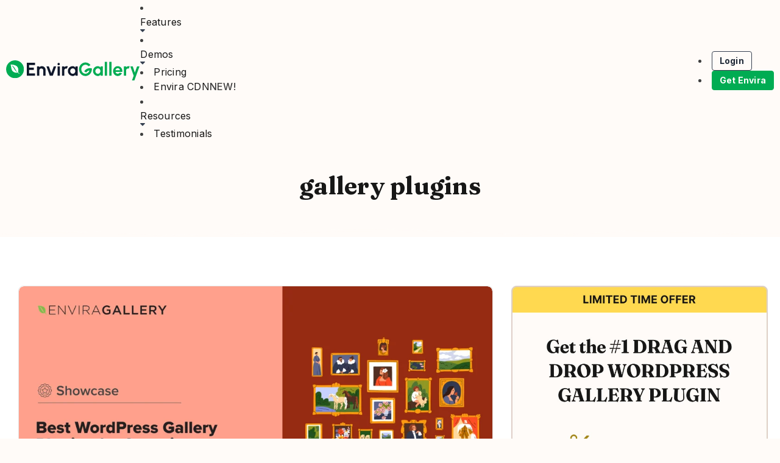

--- FILE ---
content_type: text/html; charset=UTF-8
request_url: https://enviragallery.com/tag/gallery-plugins/
body_size: 31154
content:
<!DOCTYPE html>
<html dir="ltr" lang="en-US" prefix="og: https://ogp.me/ns#">
<head>
	<meta charset="UTF-8">
	
	
	<title>gallery plugins Archives - Envira Gallery</title>
	<style>img:is([sizes="auto" i], [sizes^="auto," i]) { contain-intrinsic-size: 3000px 1500px }</style>
	
		<!-- All in One SEO Pro 4.9.2 - aioseo.com -->
	<meta name="robots" content="noindex, max-image-preview:large" />
	<meta name="google-site-verification" content="QnoNcujqzhqeawXdf8LOlXtfbW75ulCjwRluTbUCtXc" />
	<link rel="canonical" href="https://enviragallery.com/tag/gallery-plugins/" />
	<meta name="generator" content="All in One SEO Pro (AIOSEO) 4.9.2" />
		<meta property="og:locale" content="en_US" />
		<meta property="og:site_name" content="Envira Gallery" />
		<meta property="og:type" content="article" />
		<meta property="og:title" content="gallery plugins Archives - Envira Gallery" />
		<meta property="og:url" content="https://enviragallery.com/tag/gallery-plugins/" />
		<meta property="og:image" content="https://enviragallery.com/wp-content/uploads/2019/02/envira-gallery-shot-1-e1717551908344.png" />
		<meta property="og:image:secure_url" content="https://enviragallery.com/wp-content/uploads/2019/02/envira-gallery-shot-1-e1717551908344.png" />
		<meta property="og:image:width" content="1639" />
		<meta property="og:image:height" content="856" />
		<meta property="article:publisher" content="https://www.facebook.com/enviragallery" />
		<meta name="twitter:card" content="summary_large_image" />
		<meta name="twitter:site" content="@enviragallery" />
		<meta name="twitter:title" content="gallery plugins Archives - Envira Gallery" />
		<meta name="twitter:image" content="https://enviragallery.com/wp-content/uploads/2019/02/envira-gallery-shot-1-e1717551908344.png" />
		<script type="application/ld+json" class="aioseo-schema">
			{"@context":"https:\/\/schema.org","@graph":[{"@type":"BreadcrumbList","@id":"https:\/\/enviragallery.com\/tag\/gallery-plugins\/#breadcrumblist","itemListElement":[{"@type":"ListItem","@id":"https:\/\/enviragallery.com#listItem","position":1,"name":"Home","item":"https:\/\/enviragallery.com","nextItem":{"@type":"ListItem","@id":"https:\/\/enviragallery.com\/tag\/gallery-plugins\/#listItem","name":"gallery plugins"}},{"@type":"ListItem","@id":"https:\/\/enviragallery.com\/tag\/gallery-plugins\/#listItem","position":2,"name":"gallery plugins","previousItem":{"@type":"ListItem","@id":"https:\/\/enviragallery.com#listItem","name":"Home"}}]},{"@type":"CollectionPage","@id":"https:\/\/enviragallery.com\/tag\/gallery-plugins\/#collectionpage","url":"https:\/\/enviragallery.com\/tag\/gallery-plugins\/","name":"gallery plugins Archives - Envira Gallery","inLanguage":"en-US","isPartOf":{"@id":"https:\/\/enviragallery.com\/#website"},"breadcrumb":{"@id":"https:\/\/enviragallery.com\/tag\/gallery-plugins\/#breadcrumblist"}},{"@type":"Organization","@id":"https:\/\/enviragallery.com\/#organization","name":"Envira Gallery LLC","description":"The best responsive WordPress gallery plugin.","url":"https:\/\/enviragallery.com\/","logo":{"@type":"ImageObject","url":"https:\/\/enviragallery.com\/wp-content\/uploads\/2025\/05\/envira-gallery-logo.png","@id":"https:\/\/enviragallery.com\/tag\/gallery-plugins\/#organizationLogo","width":351,"height":54,"caption":"#image_title"},"image":{"@id":"https:\/\/enviragallery.com\/tag\/gallery-plugins\/#organizationLogo"},"sameAs":["https:\/\/www.facebook.com\/enviragallery","https:\/\/twitter.com\/enviragallery","https:\/\/www.instagram.com\/enviragallery\/","https:\/\/www.pinterest.com\/enviragallery","https:\/\/www.youtube.com\/user\/enviragallery"]},{"@type":"WebSite","@id":"https:\/\/enviragallery.com\/#website","url":"https:\/\/enviragallery.com\/","name":"Envira Gallery","description":"The best responsive WordPress gallery plugin.","inLanguage":"en-US","publisher":{"@id":"https:\/\/enviragallery.com\/#organization"}}]}
		</script>
		<!-- All in One SEO Pro -->

<link rel='dns-prefetch' href='//a.omappapi.com' />
<link rel='dns-prefetch' href='//js.stripe.com' />
<link rel='dns-prefetch' href='//fonts.googleapis.com' />
<link rel="alternate" type="application/rss+xml" title="Envira Gallery &raquo; Feed" href="https://enviragallery.com/feed/" />
<link rel="alternate" type="application/rss+xml" title="Envira Gallery &raquo; Comments Feed" href="https://enviragallery.com/comments/feed/" />
<link rel="alternate" type="application/rss+xml" title="Envira Gallery &raquo; gallery plugins Tag Feed" href="https://enviragallery.com/tag/gallery-plugins/feed/" />
		<!-- This site uses the Google Analytics by MonsterInsights plugin v9.5.3 - Using Analytics tracking - https://www.monsterinsights.com/ -->
							<script src="//www.googletagmanager.com/gtag/js?id=G-3J2T44CE20"  data-cfasync="false" data-wpfc-render="false" async></script>
			<script data-cfasync="false" data-wpfc-render="false">
				var mi_version = '9.5.3';
				var mi_track_user = true;
				var mi_no_track_reason = '';
								var MonsterInsightsDefaultLocations = {"page_location":"https:\/\/enviragallery.com\/tag\/gallery-plugins\/"};
				if ( typeof MonsterInsightsPrivacyGuardFilter === 'function' ) {
					var MonsterInsightsLocations = (typeof MonsterInsightsExcludeQuery === 'object') ? MonsterInsightsPrivacyGuardFilter( MonsterInsightsExcludeQuery ) : MonsterInsightsPrivacyGuardFilter( MonsterInsightsDefaultLocations );
				} else {
					var MonsterInsightsLocations = (typeof MonsterInsightsExcludeQuery === 'object') ? MonsterInsightsExcludeQuery : MonsterInsightsDefaultLocations;
				}

								var disableStrs = [
										'ga-disable-G-3J2T44CE20',
									];

				/* Function to detect opted out users */
				function __gtagTrackerIsOptedOut() {
					for (var index = 0; index < disableStrs.length; index++) {
						if (document.cookie.indexOf(disableStrs[index] + '=true') > -1) {
							return true;
						}
					}

					return false;
				}

				/* Disable tracking if the opt-out cookie exists. */
				if (__gtagTrackerIsOptedOut()) {
					for (var index = 0; index < disableStrs.length; index++) {
						window[disableStrs[index]] = true;
					}
				}

				/* Opt-out function */
				function __gtagTrackerOptout() {
					for (var index = 0; index < disableStrs.length; index++) {
						document.cookie = disableStrs[index] + '=true; expires=Thu, 31 Dec 2099 23:59:59 UTC; path=/';
						window[disableStrs[index]] = true;
					}
				}

				if ('undefined' === typeof gaOptout) {
					function gaOptout() {
						__gtagTrackerOptout();
					}
				}
								window.dataLayer = window.dataLayer || [];

				window.MonsterInsightsDualTracker = {
					helpers: {},
					trackers: {},
				};
				if (mi_track_user) {
					function __gtagDataLayer() {
						dataLayer.push(arguments);
					}

					function __gtagTracker(type, name, parameters) {
						if (!parameters) {
							parameters = {};
						}

						if (parameters.send_to) {
							__gtagDataLayer.apply(null, arguments);
							return;
						}

						if (type === 'event') {
														parameters.send_to = monsterinsights_frontend.v4_id;
							var hookName = name;
							if (typeof parameters['event_category'] !== 'undefined') {
								hookName = parameters['event_category'] + ':' + name;
							}

							if (typeof MonsterInsightsDualTracker.trackers[hookName] !== 'undefined') {
								MonsterInsightsDualTracker.trackers[hookName](parameters);
							} else {
								__gtagDataLayer('event', name, parameters);
							}
							
						} else {
							__gtagDataLayer.apply(null, arguments);
						}
					}

					__gtagTracker('js', new Date());
					__gtagTracker('set', {
						'developer_id.dZGIzZG': true,
											});
					if ( MonsterInsightsLocations.page_location ) {
						__gtagTracker('set', MonsterInsightsLocations);
					}
										__gtagTracker('config', 'G-3J2T44CE20', {"forceSSL":"true","logged_in":"false"} );
															window.gtag = __gtagTracker;										(function () {
						/* https://developers.google.com/analytics/devguides/collection/analyticsjs/ */
						/* ga and __gaTracker compatibility shim. */
						var noopfn = function () {
							return null;
						};
						var newtracker = function () {
							return new Tracker();
						};
						var Tracker = function () {
							return null;
						};
						var p = Tracker.prototype;
						p.get = noopfn;
						p.set = noopfn;
						p.send = function () {
							var args = Array.prototype.slice.call(arguments);
							args.unshift('send');
							__gaTracker.apply(null, args);
						};
						var __gaTracker = function () {
							var len = arguments.length;
							if (len === 0) {
								return;
							}
							var f = arguments[len - 1];
							if (typeof f !== 'object' || f === null || typeof f.hitCallback !== 'function') {
								if ('send' === arguments[0]) {
									var hitConverted, hitObject = false, action;
									if ('event' === arguments[1]) {
										if ('undefined' !== typeof arguments[3]) {
											hitObject = {
												'eventAction': arguments[3],
												'eventCategory': arguments[2],
												'eventLabel': arguments[4],
												'value': arguments[5] ? arguments[5] : 1,
											}
										}
									}
									if ('pageview' === arguments[1]) {
										if ('undefined' !== typeof arguments[2]) {
											hitObject = {
												'eventAction': 'page_view',
												'page_path': arguments[2],
											}
										}
									}
									if (typeof arguments[2] === 'object') {
										hitObject = arguments[2];
									}
									if (typeof arguments[5] === 'object') {
										Object.assign(hitObject, arguments[5]);
									}
									if ('undefined' !== typeof arguments[1].hitType) {
										hitObject = arguments[1];
										if ('pageview' === hitObject.hitType) {
											hitObject.eventAction = 'page_view';
										}
									}
									if (hitObject) {
										action = 'timing' === arguments[1].hitType ? 'timing_complete' : hitObject.eventAction;
										hitConverted = mapArgs(hitObject);
										__gtagTracker('event', action, hitConverted);
									}
								}
								return;
							}

							function mapArgs(args) {
								var arg, hit = {};
								var gaMap = {
									'eventCategory': 'event_category',
									'eventAction': 'event_action',
									'eventLabel': 'event_label',
									'eventValue': 'event_value',
									'nonInteraction': 'non_interaction',
									'timingCategory': 'event_category',
									'timingVar': 'name',
									'timingValue': 'value',
									'timingLabel': 'event_label',
									'page': 'page_path',
									'location': 'page_location',
									'title': 'page_title',
									'referrer' : 'page_referrer',
								};
								for (arg in args) {
																		if (!(!args.hasOwnProperty(arg) || !gaMap.hasOwnProperty(arg))) {
										hit[gaMap[arg]] = args[arg];
									} else {
										hit[arg] = args[arg];
									}
								}
								return hit;
							}

							try {
								f.hitCallback();
							} catch (ex) {
							}
						};
						__gaTracker.create = newtracker;
						__gaTracker.getByName = newtracker;
						__gaTracker.getAll = function () {
							return [];
						};
						__gaTracker.remove = noopfn;
						__gaTracker.loaded = true;
						window['__gaTracker'] = __gaTracker;
					})();
									} else {
										console.log("");
					(function () {
						function __gtagTracker() {
							return null;
						}

						window['__gtagTracker'] = __gtagTracker;
						window['gtag'] = __gtagTracker;
					})();
									}
			</script>
				<!-- / Google Analytics by MonsterInsights -->
				<script data-cfasync="false" data-wpfc-render="false">
			window.MonsterInsightsDualTracker.helpers.mapProductItem = function (uaItem) {
				var prefixIndex, prefixKey, mapIndex;

				var toBePrefixed = ['id', 'name', 'list_name', 'brand', 'category', 'variant'];

				var item = {};

				var fieldMap = {
					'price': 'price',
					'list_position': 'index',
					'quantity': 'quantity',
					'position': 'index',
				};

				for (mapIndex in fieldMap) {
					if (uaItem.hasOwnProperty(mapIndex)) {
						item[fieldMap[mapIndex]] = uaItem[mapIndex];
					}
				}

				for (prefixIndex = 0; prefixIndex < toBePrefixed.length; prefixIndex++) {
					prefixKey = toBePrefixed[prefixIndex];
					if (typeof uaItem[prefixKey] !== 'undefined') {
						item['item_' + prefixKey] = uaItem[prefixKey];
					}
				}

				return item;
			};

			MonsterInsightsDualTracker.trackers['view_item_list'] = function (parameters) {
				var items = parameters.items;
				var listName, itemIndex, item, itemListName;
				var lists = {
					'_': {items: [], 'send_to': monsterinsights_frontend.v4_id},
				};

				for (itemIndex = 0; itemIndex < items.length; itemIndex++) {
					item = MonsterInsightsDualTracker.helpers.mapProductItem(items[itemIndex]);

					if (typeof item['item_list_name'] === 'undefined') {
						lists['_'].items.push(item);
					} else {
						itemListName = item['item_list_name'];
						if (typeof lists[itemListName] === 'undefined') {
							lists[itemListName] = {
								'items': [],
								'item_list_name': itemListName,
								'send_to': monsterinsights_frontend.v4_id,
							};
						}

						lists[itemListName].items.push(item);
					}
				}

				for (listName in lists) {
					__gtagDataLayer('event', 'view_item_list', lists[listName]);
				}
			};

			MonsterInsightsDualTracker.trackers['select_content'] = function (parameters) {
				const items = parameters.items.map(MonsterInsightsDualTracker.helpers.mapProductItem);
				__gtagDataLayer('event', 'select_item', {items: items, send_to: parameters.send_to});
			};

			MonsterInsightsDualTracker.trackers['view_item'] = function (parameters) {
				const items = parameters.items.map(MonsterInsightsDualTracker.helpers.mapProductItem);
				__gtagDataLayer('event', 'view_item', {items: items, send_to: parameters.send_to});
			};
		</script>
			<script data-cfasync="false" data-wpfc-render="false">
		if (window.hasOwnProperty('MonsterInsightsDualTracker')){
			window.MonsterInsightsDualTracker.trackers['form:impression'] = function (parameters) {
				__gtagDataLayer('event', 'form_impression', {
					form_id: parameters.event_label,
					content_type: 'form',
					non_interaction: true,
					send_to: parameters.send_to,
				});
			};

			window.MonsterInsightsDualTracker.trackers['form:conversion'] = function (parameters) {
				__gtagDataLayer('event', 'generate_lead', {
					form_id: parameters.event_label,
					send_to: parameters.send_to,
				});
			};
		}
	</script>
	<link rel='stylesheet' id='envira-tags-tags-frontend-css' href='https://enviragallery.com/wp-content/plugins/envira-tags/assets/css/frontend.css' media='all' />
<link rel='stylesheet' id='mediaelement-css' href='https://enviragallery.com/wp-includes/js/mediaelement/mediaelementplayer-legacy.min.css' media='all' />
<link rel='stylesheet' id='wp-mediaelement-css' href='https://enviragallery.com/wp-includes/js/mediaelement/wp-mediaelement.min.css' media='all' />
<link rel='stylesheet' id='wp-block-library-css' href='https://enviragallery.com/wp-includes/css/dist/block-library/style.min.css' media='all' />
<style id='classic-theme-styles-inline-css'>
/*! This file is auto-generated */
.wp-block-button__link{color:#fff;background-color:#32373c;border-radius:9999px;box-shadow:none;text-decoration:none;padding:calc(.667em + 2px) calc(1.333em + 2px);font-size:1.125em}.wp-block-file__button{background:#32373c;color:#fff;text-decoration:none}
</style>
<link rel='stylesheet' id='aioseo/css/src/vue/standalone/blocks/table-of-contents/global.scss-css' href='https://enviragallery.com/wp-content/plugins/all-in-one-seo-pack-pro/dist/Pro/assets/css/table-of-contents/global.e90f6d47.css' media='all' />
<link rel='stylesheet' id='aioseo/css/src/vue/standalone/blocks/pro/recipe/global.scss-css' href='https://enviragallery.com/wp-content/plugins/all-in-one-seo-pack-pro/dist/Pro/assets/css/recipe/global.67a3275f.css' media='all' />
<link rel='stylesheet' id='aioseo/css/src/vue/standalone/blocks/pro/product/global.scss-css' href='https://enviragallery.com/wp-content/plugins/all-in-one-seo-pack-pro/dist/Pro/assets/css/product/global.61066cfb.css' media='all' />
<link rel='stylesheet' id='aioseo-eeat/css/src/vue/standalone/blocks/author-bio/global.scss-css' href='https://enviragallery.com/wp-content/plugins/aioseo-eeat/dist/Pro/assets/css/author-bio/global.lvru5eV8.css' media='all' />
<link rel='stylesheet' id='aioseo-eeat/css/src/vue/standalone/blocks/author-tooltip/global.scss-css' href='https://enviragallery.com/wp-content/plugins/aioseo-eeat/dist/Pro/assets/css/author-tooltip/global.BEv34Lr4.css' media='all' />
<link rel='stylesheet' id='aioseo-eeat/css/src/vue/standalone/blocks/reviewer-tooltip/global.scss-css' href='https://enviragallery.com/wp-content/plugins/aioseo-eeat/dist/Pro/assets/css/reviewer-tooltip/global.Cz6Z5e1C.css' media='all' />
<link rel='stylesheet' id='coblocks-frontend-css' href='https://enviragallery.com/wp-content/plugins/coblocks/dist/style-coblocks-1.css' media='all' />
<link rel='stylesheet' id='coblocks-extensions-css' href='https://enviragallery.com/wp-content/plugins/coblocks/dist/style-coblocks-extensions.css' media='all' />
<link rel='stylesheet' id='coblocks-animation-css' href='https://enviragallery.com/wp-content/plugins/coblocks/dist/style-coblocks-animation.css' media='all' />
<link rel='stylesheet' id='edd-blocks-css' href='https://enviragallery.com/wp-content/plugins/easy-digital-downloads-pro/includes/blocks/assets/css/edd-blocks.css' media='all' />
<style id='global-styles-inline-css'>
:root{--wp--preset--aspect-ratio--square: 1;--wp--preset--aspect-ratio--4-3: 4/3;--wp--preset--aspect-ratio--3-4: 3/4;--wp--preset--aspect-ratio--3-2: 3/2;--wp--preset--aspect-ratio--2-3: 2/3;--wp--preset--aspect-ratio--16-9: 16/9;--wp--preset--aspect-ratio--9-16: 9/16;--wp--preset--color--black: #000000;--wp--preset--color--cyan-bluish-gray: #abb8c3;--wp--preset--color--white: #ffffff;--wp--preset--color--pale-pink: #f78da7;--wp--preset--color--vivid-red: #cf2e2e;--wp--preset--color--luminous-vivid-orange: #ff6900;--wp--preset--color--luminous-vivid-amber: #fcb900;--wp--preset--color--light-green-cyan: #7bdcb5;--wp--preset--color--vivid-green-cyan: #00d084;--wp--preset--color--pale-cyan-blue: #8ed1fc;--wp--preset--color--vivid-cyan-blue: #0693e3;--wp--preset--color--vivid-purple: #9b51e0;--wp--preset--gradient--vivid-cyan-blue-to-vivid-purple: linear-gradient(135deg,rgba(6,147,227,1) 0%,rgb(155,81,224) 100%);--wp--preset--gradient--light-green-cyan-to-vivid-green-cyan: linear-gradient(135deg,rgb(122,220,180) 0%,rgb(0,208,130) 100%);--wp--preset--gradient--luminous-vivid-amber-to-luminous-vivid-orange: linear-gradient(135deg,rgba(252,185,0,1) 0%,rgba(255,105,0,1) 100%);--wp--preset--gradient--luminous-vivid-orange-to-vivid-red: linear-gradient(135deg,rgba(255,105,0,1) 0%,rgb(207,46,46) 100%);--wp--preset--gradient--very-light-gray-to-cyan-bluish-gray: linear-gradient(135deg,rgb(238,238,238) 0%,rgb(169,184,195) 100%);--wp--preset--gradient--cool-to-warm-spectrum: linear-gradient(135deg,rgb(74,234,220) 0%,rgb(151,120,209) 20%,rgb(207,42,186) 40%,rgb(238,44,130) 60%,rgb(251,105,98) 80%,rgb(254,248,76) 100%);--wp--preset--gradient--blush-light-purple: linear-gradient(135deg,rgb(255,206,236) 0%,rgb(152,150,240) 100%);--wp--preset--gradient--blush-bordeaux: linear-gradient(135deg,rgb(254,205,165) 0%,rgb(254,45,45) 50%,rgb(107,0,62) 100%);--wp--preset--gradient--luminous-dusk: linear-gradient(135deg,rgb(255,203,112) 0%,rgb(199,81,192) 50%,rgb(65,88,208) 100%);--wp--preset--gradient--pale-ocean: linear-gradient(135deg,rgb(255,245,203) 0%,rgb(182,227,212) 50%,rgb(51,167,181) 100%);--wp--preset--gradient--electric-grass: linear-gradient(135deg,rgb(202,248,128) 0%,rgb(113,206,126) 100%);--wp--preset--gradient--midnight: linear-gradient(135deg,rgb(2,3,129) 0%,rgb(40,116,252) 100%);--wp--preset--font-size--small: 13px;--wp--preset--font-size--medium: 20px;--wp--preset--font-size--large: 36px;--wp--preset--font-size--x-large: 42px;--wp--preset--spacing--20: 0.44rem;--wp--preset--spacing--30: 0.67rem;--wp--preset--spacing--40: 1rem;--wp--preset--spacing--50: 1.5rem;--wp--preset--spacing--60: 2.25rem;--wp--preset--spacing--70: 3.38rem;--wp--preset--spacing--80: 5.06rem;--wp--preset--shadow--natural: 6px 6px 9px rgba(0, 0, 0, 0.2);--wp--preset--shadow--deep: 12px 12px 50px rgba(0, 0, 0, 0.4);--wp--preset--shadow--sharp: 6px 6px 0px rgba(0, 0, 0, 0.2);--wp--preset--shadow--outlined: 6px 6px 0px -3px rgba(255, 255, 255, 1), 6px 6px rgba(0, 0, 0, 1);--wp--preset--shadow--crisp: 6px 6px 0px rgba(0, 0, 0, 1);}:where(.is-layout-flex){gap: 0.5em;}:where(.is-layout-grid){gap: 0.5em;}body .is-layout-flex{display: flex;}.is-layout-flex{flex-wrap: wrap;align-items: center;}.is-layout-flex > :is(*, div){margin: 0;}body .is-layout-grid{display: grid;}.is-layout-grid > :is(*, div){margin: 0;}:where(.wp-block-columns.is-layout-flex){gap: 2em;}:where(.wp-block-columns.is-layout-grid){gap: 2em;}:where(.wp-block-post-template.is-layout-flex){gap: 1.25em;}:where(.wp-block-post-template.is-layout-grid){gap: 1.25em;}.has-black-color{color: var(--wp--preset--color--black) !important;}.has-cyan-bluish-gray-color{color: var(--wp--preset--color--cyan-bluish-gray) !important;}.has-white-color{color: var(--wp--preset--color--white) !important;}.has-pale-pink-color{color: var(--wp--preset--color--pale-pink) !important;}.has-vivid-red-color{color: var(--wp--preset--color--vivid-red) !important;}.has-luminous-vivid-orange-color{color: var(--wp--preset--color--luminous-vivid-orange) !important;}.has-luminous-vivid-amber-color{color: var(--wp--preset--color--luminous-vivid-amber) !important;}.has-light-green-cyan-color{color: var(--wp--preset--color--light-green-cyan) !important;}.has-vivid-green-cyan-color{color: var(--wp--preset--color--vivid-green-cyan) !important;}.has-pale-cyan-blue-color{color: var(--wp--preset--color--pale-cyan-blue) !important;}.has-vivid-cyan-blue-color{color: var(--wp--preset--color--vivid-cyan-blue) !important;}.has-vivid-purple-color{color: var(--wp--preset--color--vivid-purple) !important;}.has-black-background-color{background-color: var(--wp--preset--color--black) !important;}.has-cyan-bluish-gray-background-color{background-color: var(--wp--preset--color--cyan-bluish-gray) !important;}.has-white-background-color{background-color: var(--wp--preset--color--white) !important;}.has-pale-pink-background-color{background-color: var(--wp--preset--color--pale-pink) !important;}.has-vivid-red-background-color{background-color: var(--wp--preset--color--vivid-red) !important;}.has-luminous-vivid-orange-background-color{background-color: var(--wp--preset--color--luminous-vivid-orange) !important;}.has-luminous-vivid-amber-background-color{background-color: var(--wp--preset--color--luminous-vivid-amber) !important;}.has-light-green-cyan-background-color{background-color: var(--wp--preset--color--light-green-cyan) !important;}.has-vivid-green-cyan-background-color{background-color: var(--wp--preset--color--vivid-green-cyan) !important;}.has-pale-cyan-blue-background-color{background-color: var(--wp--preset--color--pale-cyan-blue) !important;}.has-vivid-cyan-blue-background-color{background-color: var(--wp--preset--color--vivid-cyan-blue) !important;}.has-vivid-purple-background-color{background-color: var(--wp--preset--color--vivid-purple) !important;}.has-black-border-color{border-color: var(--wp--preset--color--black) !important;}.has-cyan-bluish-gray-border-color{border-color: var(--wp--preset--color--cyan-bluish-gray) !important;}.has-white-border-color{border-color: var(--wp--preset--color--white) !important;}.has-pale-pink-border-color{border-color: var(--wp--preset--color--pale-pink) !important;}.has-vivid-red-border-color{border-color: var(--wp--preset--color--vivid-red) !important;}.has-luminous-vivid-orange-border-color{border-color: var(--wp--preset--color--luminous-vivid-orange) !important;}.has-luminous-vivid-amber-border-color{border-color: var(--wp--preset--color--luminous-vivid-amber) !important;}.has-light-green-cyan-border-color{border-color: var(--wp--preset--color--light-green-cyan) !important;}.has-vivid-green-cyan-border-color{border-color: var(--wp--preset--color--vivid-green-cyan) !important;}.has-pale-cyan-blue-border-color{border-color: var(--wp--preset--color--pale-cyan-blue) !important;}.has-vivid-cyan-blue-border-color{border-color: var(--wp--preset--color--vivid-cyan-blue) !important;}.has-vivid-purple-border-color{border-color: var(--wp--preset--color--vivid-purple) !important;}.has-vivid-cyan-blue-to-vivid-purple-gradient-background{background: var(--wp--preset--gradient--vivid-cyan-blue-to-vivid-purple) !important;}.has-light-green-cyan-to-vivid-green-cyan-gradient-background{background: var(--wp--preset--gradient--light-green-cyan-to-vivid-green-cyan) !important;}.has-luminous-vivid-amber-to-luminous-vivid-orange-gradient-background{background: var(--wp--preset--gradient--luminous-vivid-amber-to-luminous-vivid-orange) !important;}.has-luminous-vivid-orange-to-vivid-red-gradient-background{background: var(--wp--preset--gradient--luminous-vivid-orange-to-vivid-red) !important;}.has-very-light-gray-to-cyan-bluish-gray-gradient-background{background: var(--wp--preset--gradient--very-light-gray-to-cyan-bluish-gray) !important;}.has-cool-to-warm-spectrum-gradient-background{background: var(--wp--preset--gradient--cool-to-warm-spectrum) !important;}.has-blush-light-purple-gradient-background{background: var(--wp--preset--gradient--blush-light-purple) !important;}.has-blush-bordeaux-gradient-background{background: var(--wp--preset--gradient--blush-bordeaux) !important;}.has-luminous-dusk-gradient-background{background: var(--wp--preset--gradient--luminous-dusk) !important;}.has-pale-ocean-gradient-background{background: var(--wp--preset--gradient--pale-ocean) !important;}.has-electric-grass-gradient-background{background: var(--wp--preset--gradient--electric-grass) !important;}.has-midnight-gradient-background{background: var(--wp--preset--gradient--midnight) !important;}.has-small-font-size{font-size: var(--wp--preset--font-size--small) !important;}.has-medium-font-size{font-size: var(--wp--preset--font-size--medium) !important;}.has-large-font-size{font-size: var(--wp--preset--font-size--large) !important;}.has-x-large-font-size{font-size: var(--wp--preset--font-size--x-large) !important;}
:where(.wp-block-post-template.is-layout-flex){gap: 1.25em;}:where(.wp-block-post-template.is-layout-grid){gap: 1.25em;}
:where(.wp-block-columns.is-layout-flex){gap: 2em;}:where(.wp-block-columns.is-layout-grid){gap: 2em;}
:root :where(.wp-block-pullquote){font-size: 1.5em;line-height: 1.6;}
</style>
<link rel='stylesheet' id='envira-seedprod-style-css-css' href='https://enviragallery.com/wp-content/mu-plugins/envira-core-v2/Sites/Envira/SeedProdMods/style.css' media='all' />
<link rel='stylesheet' id='am-alert-style-css' href='https://enviragallery.com/wp-content/plugins/am-shortcodes/assets/css/alert.css' media='all' />
<link rel='stylesheet' id='affwp-forms-css' href='https://enviragallery.com/wp-content/plugins/affiliate-wp/assets/css/forms.min.css' media='all' />
<link rel='stylesheet' id='edd-styles-css' href='https://enviragallery.com/wp-content/plugins/easy-digital-downloads-pro/assets/css/edd.min.css' media='all' />
<link rel='stylesheet' id='wp-components-css' href='https://enviragallery.com/wp-includes/css/dist/components/style.min.css' media='all' />
<link rel='stylesheet' id='godaddy-styles-css' href='https://enviragallery.com/wp-content/plugins/coblocks/includes/Dependencies/GoDaddy/Styles/build/latest.css' media='all' />
<link rel='stylesheet' id='seedprod-style-css' href='https://enviragallery.com/wp-content/plugins/seedprod-coming-soon-pro-5/public/css/tailwind.min.css' media='all' />
<link rel='stylesheet' id='seedprod-font-awesome-css' href='https://enviragallery.com/wp-content/plugins/seedprod-coming-soon-pro-5/public/fontawesome/css/all.min.css' media='all' />
<link rel='stylesheet' id='seedprod-css-global-css' href='https://enviragallery.com/wp-content/uploads/seedprod-css/style-global.css' media='all' />
<link rel='stylesheet' id='seedprod-css-917750-css' href='https://enviragallery.com/wp-content/uploads/seedprod-css/style-917750.css' media='all' />
<link rel='stylesheet' id='seedprod-css-917755-css' href='https://enviragallery.com/wp-content/uploads/seedprod-css/style-917755.css' media='all' />
<link rel='stylesheet' id='seedprod-css-917751-css' href='https://enviragallery.com/wp-content/uploads/seedprod-css/style-917751.css' media='all' />
<link rel='stylesheet' id='seedprod-google-fonts-917748-css' href='https://fonts.googleapis.com/css?family=Fraunces%3A700%7CInter%3A500%2C400%2C700%2C600&#038;display=swap&#038;ver=6.18.16' media='all' />
<link rel='stylesheet' id='seedprod-google-fonts-917755-css' href='https://fonts.googleapis.com/css?family=Inter%3A500&#038;display=swap&#038;ver=6.18.16' media='all' />
<link rel='stylesheet' id='seedprod-google-fonts-917751-css' href='https://fonts.googleapis.com/css?family=Inter%3A500%2C400&#038;display=swap&#038;ver=6.18.16' media='all' />
<link rel='stylesheet' id='seedprod-edd-general-css' href='//enviragallery.com/wp-content/plugins/easy-digital-downloads-pro/assets/css/edd.min.css' media='all' />
<link rel='stylesheet' id='edd-recurring-css' href='https://enviragallery.com/wp-content/plugins/edd-recurring/assets/css/styles.css' media='all' />
<style id='akismet-widget-style-inline-css'>

			.a-stats {
				--akismet-color-mid-green: #357b49;
				--akismet-color-white: #fff;
				--akismet-color-light-grey: #f6f7f7;

				max-width: 350px;
				width: auto;
			}

			.a-stats * {
				all: unset;
				box-sizing: border-box;
			}

			.a-stats strong {
				font-weight: 600;
			}

			.a-stats a.a-stats__link,
			.a-stats a.a-stats__link:visited,
			.a-stats a.a-stats__link:active {
				background: var(--akismet-color-mid-green);
				border: none;
				box-shadow: none;
				border-radius: 8px;
				color: var(--akismet-color-white);
				cursor: pointer;
				display: block;
				font-family: -apple-system, BlinkMacSystemFont, 'Segoe UI', 'Roboto', 'Oxygen-Sans', 'Ubuntu', 'Cantarell', 'Helvetica Neue', sans-serif;
				font-weight: 500;
				padding: 12px;
				text-align: center;
				text-decoration: none;
				transition: all 0.2s ease;
			}

			/* Extra specificity to deal with TwentyTwentyOne focus style */
			.widget .a-stats a.a-stats__link:focus {
				background: var(--akismet-color-mid-green);
				color: var(--akismet-color-white);
				text-decoration: none;
			}

			.a-stats a.a-stats__link:hover {
				filter: brightness(110%);
				box-shadow: 0 4px 12px rgba(0, 0, 0, 0.06), 0 0 2px rgba(0, 0, 0, 0.16);
			}

			.a-stats .count {
				color: var(--akismet-color-white);
				display: block;
				font-size: 1.5em;
				line-height: 1.4;
				padding: 0 13px;
				white-space: nowrap;
			}
		
</style>
<script src="https://enviragallery.com/wp-includes/js/jquery/jquery.min.js" id="jquery-core-js"></script>
<script src="https://enviragallery.com/wp-includes/js/jquery/jquery-migrate.min.js" id="jquery-migrate-js"></script>
<script src="https://enviragallery.com/wp-content/plugins/google-analytics-premium/assets/js/frontend-gtag.min.js" id="monsterinsights-frontend-script-js" async data-wp-strategy="async"></script>
<script data-cfasync="false" data-wpfc-render="false" id='monsterinsights-frontend-script-js-extra'>var monsterinsights_frontend = {"js_events_tracking":"true","download_extensions":"doc,pdf,ppt,zip,xls,docx,pptx,xlsx","inbound_paths":"[]","home_url":"https:\/\/enviragallery.com","hash_tracking":"false","v4_id":"G-3J2T44CE20"};</script>
<script id="jquery-cookie-js-extra">
var affwp_scripts = {"ajaxurl":"https:\/\/enviragallery.com\/wp-admin\/admin-ajax.php"};
</script>
<script src="https://enviragallery.com/wp-content/plugins/affiliate-wp/assets/js/jquery.cookie.min.js" id="jquery-cookie-js"></script>
<script id="affwp-tracking-js-extra">
var affwp_debug_vars = {"integrations":{"edd":"Easy Digital Downloads"},"version":"2.27.6","currency":"USD","ref_cookie":"affwp_ref","visit_cookie":"affwp_ref_visit_id","campaign_cookie":"affwp_campaign"};
</script>
<script src="https://enviragallery.com/wp-content/plugins/affiliate-wp/assets/js/tracking.min.js" id="affwp-tracking-js"></script>
<script src="https://enviragallery.com/wp-content/plugins/seedprod-coming-soon-pro-5/public/js/masonry.pkgd.js" id="seedprod-masonry-js-js"></script>
<script src="https://enviragallery.com/wp-content/plugins/seedprod-coming-soon-pro-5/public/js/imagesloaded.pkgd.min.js" id="seedprod-imagesloaded-js-js"></script>
<script src="https://enviragallery.com/wp-content/plugins/seedprod-coming-soon-pro-5/public/js/isotope.pkgd.js" id="seedprod-isotope-js-js"></script>
<script src="https://js.stripe.com/v3/" id="sandhills-stripe-js-v3-js"></script>
<link rel="https://api.w.org/" href="https://enviragallery.com/wp-json/" /><link rel="alternate" title="JSON" type="application/json" href="https://enviragallery.com/wp-json/wp/v2/tags/281" /><link rel="EditURI" type="application/rsd+xml" title="RSD" href="https://enviragallery.com/xmlrpc.php?rsd" />
		<script id="mcjs">
			! function(c, h, i, m, p) {
				m = c.createElement(h), p = c.getElementsByTagName(h)[0], m.async = 1, m.src = i, p.parentNode.insertBefore(m, p)
			}(document, "script", "https://chimpstatic.com/mcjs-connected/js/users/beaa9426dbd898ac91af5daca/154340f0934df84589011b349.js");
		</script>
		<!-- Stream WordPress user activity plugin v4.1.1 -->
		<script type="text/javascript">
		var AFFWP = AFFWP || {};
		AFFWP.referral_var = 'ref';
		AFFWP.expiration = 30;
		AFFWP.debug = 0;


		AFFWP.referral_credit_last = 0;
		</script>
<meta name="generator" content="Easy Digital Downloads v3.5.0" />

		<script>

			if ( window.fbAsyncInit === undefined ) {

				window.fbAsyncInit = function() {
					FB.init({
					appId      : '355500916863469',
					xfbml      : true,
					// version    : 'v2.7'
					version    : 'v9.0'
					});
				};

				(function(d, s, id){
					var js, fjs = d.getElementsByTagName(s)[0];
					if (d.getElementById(id)) {return;}
					js = d.createElement(s); js.id = id;
					js.src = '//connect.facebook.net/en_US/sdk.js';
					fjs.parentNode.insertBefore(js, fjs);
				}(document, 'script', 'facebook-jssdk'));

			}

		</script>

		<!-- This site is converting visitors into subscribers and customers with OptinMonster - https://optinmonster.com :: Campaign Title: ENV - BF Early - Floatbar -->
<script>(function(d,u,ac){var s=d.createElement('script');s.type='text/javascript';s.src='https://a.omappapi.com/app/js/api.min.js';s.async=true;s.dataset.user=u;s.dataset.campaign=ac;d.getElementsByTagName('head')[0].appendChild(s);})(document,40288,'gmnnd8h01ix2mcyyer2e');</script>
<!-- / https://optinmonster.com -->
<!-- This site is converting visitors into subscribers and customers with OptinMonster - https://optinmonster.com :: Campaign Title: ENV - BF Early - Floatbar (MOBILE) -->
<script>(function(d,u,ac){var s=d.createElement('script');s.type='text/javascript';s.src='https://a.omappapi.com/app/js/api.min.js';s.async=true;s.dataset.user=u;s.dataset.campaign=ac;d.getElementsByTagName('head')[0].appendChild(s);})(document,40288,'lfw6dlqbtxa8sbcln2tj');</script>
<!-- / https://optinmonster.com -->
<!-- This site is converting visitors into subscribers and customers with OptinMonster - https://optinmonster.com :: Campaign Title: ENV - BF Early - Popup -->
<script>(function(d,u,ac){var s=d.createElement('script');s.type='text/javascript';s.src='https://a.omappapi.com/app/js/api.min.js';s.async=true;s.dataset.user=u;s.dataset.campaign=ac;d.getElementsByTagName('head')[0].appendChild(s);})(document,40288,'le1cmcny1ujpozesiypt');</script>
<!-- / https://optinmonster.com -->
<!-- This site is converting visitors into subscribers and customers with OptinMonster - https://optinmonster.com :: Campaign Title: ENV - BF Early - Popup (MOBILE) -->
<script>(function(d,u,ac){var s=d.createElement('script');s.type='text/javascript';s.src='https://a.omappapi.com/app/js/api.min.js';s.async=true;s.dataset.user=u;s.dataset.campaign=ac;d.getElementsByTagName('head')[0].appendChild(s);})(document,40288,'crniirmkretlbh8ozzqd');</script>
<!-- / https://optinmonster.com --><script defer src="https://app.simplestats.com/pixel/0BDxuadeb7F5W13c"></script>
<!-- END Pixel Code --><script type="text/javascript">
    (function(c,l,a,r,i,t,y){
        c[a]=c[a]||function(){(c[a].q=c[a].q||[]).push(arguments)};
        t=l.createElement(r);t.async=1;t.src="https://www.clarity.ms/tag/"+i;
        y=l.getElementsByTagName(r)[0];y.parentNode.insertBefore(t,y);
    })(window, document, "clarity", "script", "nmnpd6toyc");
</script><script type="text/javascript">
    (function(c,l,a,r,i,t,y){
        c[a]=c[a]||function(){(c[a].q=c[a].q||[]).push(arguments)};
        t=l.createElement(r);t.async=1;t.src="https://www.clarity.ms/tag/"+i;
        y=l.getElementsByTagName(r)[0];y.parentNode.insertBefore(t,y);
    })(window, document, "clarity", "script", "nmnpd6toyc");
</script><script type="text/javascript" src="//cdn-4.convertexperiments.com/v1/js/10047864-10049246.js"></script>
		<!-- MonsterInsights Form Tracking -->
		<script data-cfasync="false" data-wpfc-render="false">
			function monsterinsights_forms_record_impression(event) {
				monsterinsights_add_bloom_forms_ids();
				var monsterinsights_forms = document.getElementsByTagName("form");
				var monsterinsights_forms_i;
				for (monsterinsights_forms_i = 0; monsterinsights_forms_i < monsterinsights_forms.length; monsterinsights_forms_i++) {
					var monsterinsights_form_id = monsterinsights_forms[monsterinsights_forms_i].getAttribute("id");
					var skip_conversion = false;
					/* Check to see if it's contact form 7 if the id isn't set */
					if (!monsterinsights_form_id) {
						monsterinsights_form_id = monsterinsights_forms[monsterinsights_forms_i].parentElement.getAttribute("id");
						if (monsterinsights_form_id && monsterinsights_form_id.lastIndexOf('wpcf7-f', 0) === 0) {
							/* If so, let's grab that and set it to be the form's ID*/
							var tokens = monsterinsights_form_id.split('-').slice(0, 2);
							var result = tokens.join('-');
							monsterinsights_forms[monsterinsights_forms_i].setAttribute("id", result);/* Now we can do just what we did above */
							monsterinsights_form_id = monsterinsights_forms[monsterinsights_forms_i].getAttribute("id");
						} else {
							monsterinsights_form_id = false;
						}
					}

					/* Check if it's Ninja Forms & id isn't set. */
					if (!monsterinsights_form_id && monsterinsights_forms[monsterinsights_forms_i].parentElement.className.indexOf('nf-form-layout') >= 0) {
						monsterinsights_form_id = monsterinsights_forms[monsterinsights_forms_i].parentElement.parentElement.parentElement.getAttribute('id');
						if (monsterinsights_form_id && 0 === monsterinsights_form_id.lastIndexOf('nf-form-', 0)) {
							/* If so, let's grab that and set it to be the form's ID*/
							tokens = monsterinsights_form_id.split('-').slice(0, 3);
							result = tokens.join('-');
							monsterinsights_forms[monsterinsights_forms_i].setAttribute('id', result);
							/* Now we can do just what we did above */
							monsterinsights_form_id = monsterinsights_forms[monsterinsights_forms_i].getAttribute('id');
							skip_conversion = true;
						}
					}

					if (monsterinsights_form_id && monsterinsights_form_id !== 'commentform' && monsterinsights_form_id !== 'adminbar-search') {
						__gtagTracker('event', 'impression', {
							event_category: 'form',
							event_label: monsterinsights_form_id,
							value: 1,
							non_interaction: true
						});

						/* If a WPForms Form, we can use custom tracking */
						if (monsterinsights_form_id && 0 === monsterinsights_form_id.lastIndexOf('wpforms-form-', 0)) {
							continue;
						}

						/* Formiddable Forms, use custom tracking */
						if (monsterinsights_forms_has_class(monsterinsights_forms[monsterinsights_forms_i], 'frm-show-form')) {
							continue;
						}

						/* If a Gravity Form, we can use custom tracking */
						if (monsterinsights_form_id && 0 === monsterinsights_form_id.lastIndexOf('gform_', 0)) {
							continue;
						}

						/* If Ninja forms, we use custom conversion tracking */
						if (skip_conversion) {
							continue;
						}

						var custom_conversion_mi_forms = false;
						if (custom_conversion_mi_forms) {
							continue;
						}

						if (window.jQuery) {
							(function (form_id) {
								jQuery(document).ready(function () {
									jQuery('#' + form_id).on('submit', monsterinsights_forms_record_conversion);
								});
							})(monsterinsights_form_id);
						} else {
							var __gaFormsTrackerWindow = window;
							if (__gaFormsTrackerWindow.addEventListener) {
								document.getElementById(monsterinsights_form_id).addEventListener("submit", monsterinsights_forms_record_conversion, false);
							} else {
								if (__gaFormsTrackerWindow.attachEvent) {
									document.getElementById(monsterinsights_form_id).attachEvent("onsubmit", monsterinsights_forms_record_conversion);
								}
							}
						}

					} else {
						continue;
					}
				}
			}

			function monsterinsights_forms_has_class(element, className) {
				return (' ' + element.className + ' ').indexOf(' ' + className + ' ') > -1;
			}

			function monsterinsights_forms_record_conversion(event) {
				var monsterinsights_form_conversion_id = event.target.id;
				var monsterinsights_form_action = event.target.getAttribute("miforms-action");
				if (monsterinsights_form_conversion_id && !monsterinsights_form_action) {
					document.getElementById(monsterinsights_form_conversion_id).setAttribute("miforms-action", "submitted");
					__gtagTracker('event', 'conversion', {
						event_category: 'form',
						event_label: monsterinsights_form_conversion_id,
						value: 1,
					});
				}
			}

			/* Attach the events to all clicks in the document after page and GA has loaded */
			function monsterinsights_forms_load() {
				if (typeof (__gtagTracker) !== 'undefined' && __gtagTracker) {
					var __gtagFormsTrackerWindow = window;
					if (__gtagFormsTrackerWindow.addEventListener) {
						__gtagFormsTrackerWindow.addEventListener("load", monsterinsights_forms_record_impression, false);
					} else {
						if (__gtagFormsTrackerWindow.attachEvent) {
							__gtagFormsTrackerWindow.attachEvent("onload", monsterinsights_forms_record_impression);
						}
					}
				} else {
					setTimeout(monsterinsights_forms_load, 200);
				}
			}

			/* Custom Ninja Forms impression tracking */
			if (window.jQuery) {
				jQuery(document).on('nfFormReady', function (e, layoutView) {
					var label = layoutView.el;
					label = label.substring(1, label.length);
					label = label.split('-').slice(0, 3).join('-');
					__gtagTracker('event', 'impression', {
						event_category: 'form',
						event_label: label,
						value: 1,
						non_interaction: true
					});
				});
			}

			/* Custom Bloom Form tracker */
			function monsterinsights_add_bloom_forms_ids() {
				var bloom_forms = document.querySelectorAll('.et_bloom_form_content form');
				if (bloom_forms.length > 0) {
					for (var i = 0; i < bloom_forms.length; i++) {
						if ('' === bloom_forms[i].id) {
							var form_parent_root = monsterinsights_find_parent_with_class(bloom_forms[i], 'et_bloom_optin');
							if (form_parent_root) {
								var classes = form_parent_root.className.split(' ');
								for (var j = 0; j < classes.length; ++j) {
									if (0 === classes[j].indexOf('et_bloom_optin')) {
										bloom_forms[i].id = classes[j];
									}
								}
							}
						}
					}
				}
			}

			function monsterinsights_find_parent_with_class(element, className) {
				if (element.parentNode && '' !== className) {
					if (element.parentNode.className.indexOf(className) >= 0) {
						return element.parentNode;
					} else {
						return monsterinsights_find_parent_with_class(element.parentNode, className);
					}
				}
				return false;
			}

			monsterinsights_forms_load();
		</script>
		<!-- End MonsterInsights Form Tracking -->
		
<link rel="icon" href="https://enviragallery.com/wp-content/uploads/2025/05/cropped-new-envira-leaf-32x32.png" sizes="32x32" />
<link rel="icon" href="https://enviragallery.com/wp-content/uploads/2025/05/cropped-new-envira-leaf-192x192.png" sizes="192x192" />
<link rel="apple-touch-icon" href="https://enviragallery.com/wp-content/uploads/2025/05/cropped-new-envira-leaf-180x180.png" />
<meta name="msapplication-TileImage" content="https://enviragallery.com/wp-content/uploads/2025/05/cropped-new-envira-leaf-270x270.png" />
		<style id="wp-custom-css">
			.spBgcover {
	background-color: #FFFBF8 !important;
}		</style>
			<meta name="viewport" content="width=device-width, initial-scale=1.0">

</head>
<body class="archive tag tag-gallery-plugins tag-281 sp-antialiased envira-theme post-wordpress-gallery-plugins edd-js-none theme-seedprod ">

<section id="sp-n1m9i4"      class="sp-el-section  envira-site-header-wrapper"><div id="sp-taiua4"      class="sp-el-row sp-w-full  sp-m-auto sm:sp-flex sp-justify-between"><div id="sp-na7nvh"      class="sp-el-col  sp-w-full"><div id="sp-qovkd9"      class="sp-el-block sp-shortcode-block-qovkd9 envira-global-header sp-shortcode-wrapper"><span><div class="">
<header class="envira-site-header" id="envira-site-header">
	<div class="envira-desktop-menu">
		<div class="envira-header-container">
			<div class="envira-site-branding">
				<a href="https://enviragallery.com/">
					<span class="screen-reader-text">Envira Gallery</span>
					<span class="envira-header-logo"><img src="https://enviragallery.com/wp-content/themes/envira-gallery-edd/images/envira-logo-1.svg"></span>
				</a>
			</div>
			<div id="envira-desktop-menu-links">
				
					<ul>
						<li style="position:relative;" class="envira-menu-has-dropdown features-dropdown">
							<div class="menu-item-wrapper">
								<a href="/features/" class="">Features</a>
									<svg width="8" height="5" viewBox="0 0 8 5" fill="none" xmlns="http://www.w3.org/2000/svg"><path d="M3.47517 4.47539L0.300173 1.30039C0.0668395 1.06706 0.0126725 0.796225 0.137672 0.487891C0.262672 0.179558 0.491839 0.0253906 0.825172 0.0253906H7.17517C7.50851 0.0253906 7.73767 0.179558 7.86267 0.487891C7.98767 0.796225 7.93351 1.06706 7.70017 1.30039L4.52517 4.47539C4.44184 4.55872 4.35851 4.61706 4.27517 4.65039C4.19184 4.68372 4.10017 4.70039 4.00017 4.70039C3.90017 4.70039 3.80851 4.68372 3.72517 4.65039C3.64184 4.61706 3.55851 4.55872 3.47517 4.47539Z" fill="#374151" /></svg>
								</div>

							<!-- Features Dropdown -->
							<div id="envira-desktop-menu-hover-features" class="dropdpwn">
								<svg class="menu-hover-top-arrow" width="34" height="17" viewBox="0 0 34 17" fill="none" xmlns="http://www.w3.org/2000/svg">
									<rect y="16.8271" width="24" height="24" transform="rotate(-44.5175 0 16.8271)" fill="white" />
								</svg>

								<div id="envira-desktop-menu-hover-features-1">
											<strong>All Features</strong>
		<a href="/features/client-proofing/">Client Proofing</a>
		<a href="/features/password-protection/">Password Protection</a>
		<a href="/features/image-tagging/">Image Tagging</a>
		<a href="/features/social-media/">Social Media</a>
		<a href="/features/watermarking/">Watermarking</a>
									</div>

								<div id="envira-desktop-menu-hover-features-2">
										<strong class="envira-sp-hide" style="visibility: hidden;">Features</strong>
		<a href="/features/ecommerce/">eCommerce</a>
		<a href="/features/comments/">Comments</a>
		<a href="/features/animations/">Animations</a>
		<a href="/features/image-licensing/">Image Licensing</a>
		<a href="/features/ai-images/">AI Images</a>
		<a href="/features/" class="dropdown-view-more">View all &rarr;</a>
									</div>

								<div id="envira-desktop-menu-hover-features-3">
									<strong>What's New?</strong>
									<div class="envira-dropdown-latest-posts">											<div class="envira-latest-post">
												<div class="post-image">
													<a href="https://enviragallery.com/new-grid-fixed-title-vertical-line-grid/">
														<img width="300" height="145" src="https://enviragallery.com/wp-content/uploads/2025/12/new-envira-gallery-layouts-grid-fixed-title-and-vertical-line-grid-1-1-300x145.png" class="attachment-medium size-medium wp-post-image" alt="NEW Envira Gallery Layouts: Grid Fixed Title &amp; Vertical Line Grid" decoding="async" srcset="https://enviragallery.com/wp-content/uploads/2025/12/new-envira-gallery-layouts-grid-fixed-title-and-vertical-line-grid-1-1-300x145.png 300w, https://enviragallery.com/wp-content/uploads/2025/12/new-envira-gallery-layouts-grid-fixed-title-and-vertical-line-grid-1-1-1024x495.png 1024w, https://enviragallery.com/wp-content/uploads/2025/12/new-envira-gallery-layouts-grid-fixed-title-and-vertical-line-grid-1-1-768x372.png 768w, https://enviragallery.com/wp-content/uploads/2025/12/new-envira-gallery-layouts-grid-fixed-title-and-vertical-line-grid-1-1.png 1240w" sizes="(max-width: 300px) 100vw, 300px" />													</a>
												</div>
												<div class="post-content">
																										<a href="https://enviragallery.com/new-grid-fixed-title-vertical-line-grid/" class="post-title">NEW Envira Gallery Layouts: Grid Fixed Title &amp; Vertical Line Grid</a>
													<a href="https://enviragallery.com/new-grid-fixed-title-vertical-line-grid/" class="dropdown-view-more">Read More &rarr;</a>
												</div>
											</div>
																						<div class="envira-latest-post">
												<div class="post-image">
													<a href="https://enviragallery.com/new-tiktok-addon-with-auto-syncing-spread-harmony-layout/">
														<img width="300" height="145" src="https://enviragallery.com/wp-content/uploads/2025/10/new-tiktok-addon-harmony-spread-layout-2-1-1-300x145.png" class="attachment-medium size-medium wp-post-image" alt="NEW: TikTok Addon with Auto-Syncing + Spread Harmony Layout" decoding="async" srcset="https://enviragallery.com/wp-content/uploads/2025/10/new-tiktok-addon-harmony-spread-layout-2-1-1-300x145.png 300w, https://enviragallery.com/wp-content/uploads/2025/10/new-tiktok-addon-harmony-spread-layout-2-1-1-1024x495.png 1024w, https://enviragallery.com/wp-content/uploads/2025/10/new-tiktok-addon-harmony-spread-layout-2-1-1-768x372.png 768w, https://enviragallery.com/wp-content/uploads/2025/10/new-tiktok-addon-harmony-spread-layout-2-1-1.png 1240w" sizes="(max-width: 300px) 100vw, 300px" />													</a>
												</div>
												<div class="post-content">
																										<a href="https://enviragallery.com/new-tiktok-addon-with-auto-syncing-spread-harmony-layout/" class="post-title">NEW: TikTok Addon with Auto-Syncing + Spread Harmony Layout</a>
													<a href="https://enviragallery.com/new-tiktok-addon-with-auto-syncing-spread-harmony-layout/" class="dropdown-view-more">Read More &rarr;</a>
												</div>
											</div>
											</div>									<a href="/category/blog/announcements/" class="dropdown-view-more">See all the updates &rarr;</a>
								</div>
							</div>
						</li>
						<li style="position:relative" class="envira-menu-has-dropdown solutions-dropdown">
							<div class="menu-item-wrapper">
								<a href="/demo/" class="">Demos</a>
									<svg width="8" height="5" viewBox="0 0 8 5" fill="none" xmlns="http://www.w3.org/2000/svg"><path d="M3.47517 4.47539L0.300173 1.30039C0.0668395 1.06706 0.0126725 0.796225 0.137672 0.487891C0.262672 0.179558 0.491839 0.0253906 0.825172 0.0253906H7.17517C7.50851 0.0253906 7.73767 0.179558 7.86267 0.487891C7.98767 0.796225 7.93351 1.06706 7.70017 1.30039L4.52517 4.47539C4.44184 4.55872 4.35851 4.61706 4.27517 4.65039C4.19184 4.68372 4.10017 4.70039 4.00017 4.70039C3.90017 4.70039 3.80851 4.68372 3.72517 4.65039C3.64184 4.61706 3.55851 4.55872 3.47517 4.47539Z" fill="#374151" /></svg>
								</div>

							<!-- Solutions Dropdown -->
							<div id="envira-desktop-menu-hover-solutions" class="dropdpwn">
								<svg class="menu-hover-top-arrow" width="34" height="17" viewBox="0 0 34 17" fill="none" xmlns="http://www.w3.org/2000/svg">
									<rect y="16.8271" width="24" height="24" transform="rotate(-44.5175 0 16.8271)" fill="white" />
								</svg>

								<div id="envira-desktop-menu-hover-solutions-1">
											<strong>Demos</strong>
		<a href="/demo/albums-demo/">Albums</a>
		<a href="/demo/lightbox-gallery-demo/">Light Box Gallery</a>
		<a href="/demo/masonry-gallery-demo/">Masonry Gallery</a>
		<a href="/demo/mosaic-gallery-demo/">Mosaic Gallery</a>
		<a href="/demo/envira-gallery-theme-demo/">Gallery Themes</a>
		<a href="/demo/video-gallery-demo/">Videos</a>
		<a href="/features/responsive-mobile-friendly/">Mobile</a>
		<a href="/demo/thumbnail-gallery-demo/">Thumbnail Gallery</a>
									</div>

								<div id="envira-desktop-menu-hover-solutions-2">
											<strong class="envira-sp-hide" style="visibility: hidden;">Demos</strong>
		<a href="/demo/featured-content-gallery-demo/">Featured Content</a>
		<a href="/demo/fullscreen-demo/">Fullscreen</a>
		<a href="/demo/slideshow-gallery-demo/">Slideshow</a>
		<a href="/demo/gallery-pagination-demo/">Pagination</a>
		<a href="/demo/deeplinking-demo/">Deeplinking</a>
		<a href="/demo/instagram-gallery-demo/">Instagram</a>
		<a href="/demo/social-sharing-demo/">Social Sharing</a>
		<a href="/demo/downloads-gallery-demo/">Downloads</a>
									</div>

								<div id="envira-desktop-menu-hover-solutions-3">
											<strong class="envira-sp-hide" style="visibility: hidden;">Demos</strong>
		<a href="/demo/lazy-loading-demo/">Lazy Loading</a>
		<a href="https://demo.enviragallery.com/woocommerce-addon/">Woocommerce</a>
		<a href="/demo/zoom-gallery/">Zoom</a>
		<a href="/demo/gallery-tags/">Tags</a>
		<a href="/demo/exif-gallery-demo/">EXIF</a>
		<a href="/demo/proofing-gallery-demo/">Proofing</a>
		<a href="/demo/watermark-gallery-demo/">Watermark</a>
		<a href="/demo/" class="dropdown-view-more">View all &rarr;</a>
									</div>
							</div>
						</li>
						<li><a href="/pricing/">Pricing</a></li>
						<li class="envira-menu-has-badge"><a href="/cdn/">Envira CDN</a><span class="envira-badge">NEW!</span></li>
						<li style="position:relative" class="envira-menu-has-dropdown resources-dropdown">
							<div class="menu-item-wrapper">
								<a href="/blog/" class="">Resources</a>
									<svg width="8" height="5" viewBox="0 0 8 5" fill="none" xmlns="http://www.w3.org/2000/svg"><path d="M3.47517 4.47539L0.300173 1.30039C0.0668395 1.06706 0.0126725 0.796225 0.137672 0.487891C0.262672 0.179558 0.491839 0.0253906 0.825172 0.0253906H7.17517C7.50851 0.0253906 7.73767 0.179558 7.86267 0.487891C7.98767 0.796225 7.93351 1.06706 7.70017 1.30039L4.52517 4.47539C4.44184 4.55872 4.35851 4.61706 4.27517 4.65039C4.19184 4.68372 4.10017 4.70039 4.00017 4.70039C3.90017 4.70039 3.80851 4.68372 3.72517 4.65039C3.64184 4.61706 3.55851 4.55872 3.47517 4.47539Z" fill="#374151" /></svg>
								</div>

							<!-- Resources Dropdown -->
							<div id="envira-desktop-menu-hover-resources" class="dropdpwn">
								<svg class="menu-hover-top-arrow" width="34" height="17" viewBox="0 0 34 17" fill="none" xmlns="http://www.w3.org/2000/svg">
									<rect y="16.8271" width="24" height="24" transform="rotate(-44.5175 0 16.8271)" fill="white" />
								</svg>

								<div id="envira-desktop-menu-hover-resources-1">
											<div class="resource-item">
			<strong><a href="/docs">Documentation</a></strong>
			<p><a href="/docs">Step-by-step guides on all things Envira Gallery</a></p>
		</div>
		<div class="resource-item">
			<strong><a href="/blog">Blog</a></strong>
			<p><a href="/blog">Our latest tips, tutorials, and insights.</a></p>
		</div>
		<div class="resource-item">
			<strong><a href="/categories/docs/developer-docs/">Developers</a></strong>
			<p><a href="/categories/docs/developer-docs/">In-depth developer resources and advanced guides.</a></p>
		</div>
									</div>

								<div id="envira-desktop-menu-hover-resources-2">
									<strong>Featured Blog Articles</strong>
									<div class="envira-dropdown-latest-posts">											<div class="envira-latest-post">
												<div class="post-image">
													<a href="https://enviragallery.com/new-grid-fixed-title-vertical-line-grid/">
														<img width="300" height="145" src="https://enviragallery.com/wp-content/uploads/2025/12/new-envira-gallery-layouts-grid-fixed-title-and-vertical-line-grid-1-1-300x145.png" class="attachment-medium size-medium wp-post-image" alt="NEW Envira Gallery Layouts: Grid Fixed Title &amp; Vertical Line Grid" decoding="async" srcset="https://enviragallery.com/wp-content/uploads/2025/12/new-envira-gallery-layouts-grid-fixed-title-and-vertical-line-grid-1-1-300x145.png 300w, https://enviragallery.com/wp-content/uploads/2025/12/new-envira-gallery-layouts-grid-fixed-title-and-vertical-line-grid-1-1-1024x495.png 1024w, https://enviragallery.com/wp-content/uploads/2025/12/new-envira-gallery-layouts-grid-fixed-title-and-vertical-line-grid-1-1-768x372.png 768w, https://enviragallery.com/wp-content/uploads/2025/12/new-envira-gallery-layouts-grid-fixed-title-and-vertical-line-grid-1-1.png 1240w" sizes="(max-width: 300px) 100vw, 300px" />													</a>
												</div>
												<div class="post-content">
																										<a href="https://enviragallery.com/new-grid-fixed-title-vertical-line-grid/" class="post-title">NEW Envira Gallery Layouts: Grid Fixed Title &amp; Vertical Line Grid</a>
													<a href="https://enviragallery.com/new-grid-fixed-title-vertical-line-grid/" class="dropdown-view-more">Read More &rarr;</a>
												</div>
											</div>
																						<div class="envira-latest-post">
												<div class="post-image">
													<a href="https://enviragallery.com/how-to-get-an-unlimited-envira-gallery-free-trial/">
														<img width="300" height="145" src="https://images.envira-cdn.com/cdn-cgi/imagedelivery/Fcmm2_rOlMVEVM7KyY_2rw/1b3396af-cf55-4524-b31d-396508a7ca00/w=300,h=145,fit=crop,format=auto" class="attachment-medium size-medium wp-post-image" alt="How to Get an Unlimited Free Trial of Envira Gallery" decoding="async" srcset="https://images.envira-cdn.com/cdn-cgi/imagedelivery/Fcmm2_rOlMVEVM7KyY_2rw/1b3396af-cf55-4524-b31d-396508a7ca00/w=300,format=auto 300w, https://images.envira-cdn.com/cdn-cgi/imagedelivery/Fcmm2_rOlMVEVM7KyY_2rw/1b3396af-cf55-4524-b31d-396508a7ca00/w=1024,format=auto 1024w, https://images.envira-cdn.com/cdn-cgi/imagedelivery/Fcmm2_rOlMVEVM7KyY_2rw/1b3396af-cf55-4524-b31d-396508a7ca00/w=768,format=auto 768w" sizes="(max-width: 300px) 100vw, 300px" />													</a>
												</div>
												<div class="post-content">
																										<a href="https://enviragallery.com/how-to-get-an-unlimited-envira-gallery-free-trial/" class="post-title">How to Get an Unlimited Free Trial of Envira Gallery</a>
													<a href="https://enviragallery.com/how-to-get-an-unlimited-envira-gallery-free-trial/" class="dropdown-view-more">Read More &rarr;</a>
												</div>
											</div>
											</div>								</div>
							</div>
						</li>
						<li><a href="/testimonials/" class="">Testimonials</a></li>
					</ul>
					<ul class="menu-get-envira">
													<li>
								<a class="envira-desktop-menu-cta" href="/login/">Login</a>
							</li>
						
													<li style="position:relative" class="envira-menu-has-dropdown get-envira-dropdown">
								<a class="get-envira-menu-cta" href="/pricing/">Get Envira</a>

								<!-- Get Envira Dropdown -->
								<div id="envira-desktop-menu-hover-get-envira" class="dropdpwn">
									<svg class="menu-hover-top-arrow" width="34" height="17" viewBox="0 0 34 17" fill="none" xmlns="http://www.w3.org/2000/svg">
										<rect y="16.8271" width="24" height="24" transform="rotate(-44.5175 0 16.8271)" fill="white" />
									</svg>

									<div id="envira-desktop-menu-hover-get-envira-1">
										<div class="envira-title">
											<strong>With over 3,000,000+ downloads, Envira is the perfect solution for YOU.</strong>
										</div>

										<div class="envira-features">
											<div class="envira-features-left">
												<p>Video Galleries</p>
												<p>Audio Support</p>
												<p>Image Downloads</p>
												<p>Fullscreen Images</p>
												<p>Image Proofing</p>
											</div>
											<div class="envira-features-right">
												<p>Albums</p>
												<p>ZIP File Import</p>
												<p>Gallery Defaults</p>
												<p>WooCommerce</p>
												<p>Photo Proofing</p>
											</div>
										</div>

										<a class="get-envira-menu-cta envira-cta" href="/pricing/">Get Envira Gallery Now<i class="sp-ml-2 fas fa-arrow-right-long"></i></a>
									</div>
								</div>
							</li>
						
					</ul>
							</div>
		</div>
	</div>

	<div class="envira-mobile-menu">
		<div class="envira-mobile-menu-top">
			<div class="envira-site-branding">
				<a href="https://enviragallery.com/">
					<span class="screen-reader-text">Envira</span>
					<span class="envira-header-logo"><img src="https://enviragallery.com/wp-content/themes/envira-gallery-edd/images/envira-logo-1.svg"></span>
				</a>
			</div>
			<button id="envira-menu-open" onclick="show_hide_mobile_menu(event)">
				<img src="https://enviragallery.com/wp-content/themes/envira-gallery-edd/images/mobile-menu-open.svg" />
				<span class="screen-reader-text">open</span>
			</button>
			<button id="envira-menu-close" onclick="show_hide_mobile_menu(event)">
				<img src="https://enviragallery.com/wp-content/themes/envira-gallery-edd/images/mobile-menu-close.svg" />
				<span class="screen-reader-text">close</span>
			</button>
		</div>
		<div id="envira-mobile-menu-navigation">
												<div class="envira-mobile-menu-cta logged-out">
						<div class="envira-mobile-menu-cta-header logged-out"><span class="title-text">With over <strong>3,000,000+</strong><br/> downloads, Envira is the<br/> perfect solution for YOU.</span></div>
						<a href="/pricing/" class="mobile-cta-btn">Get Envira Gallery Now 	<svg width="18" height="18" viewBox="0 0 18 18" fill="none" xmlns="http://www.w3.org/2000/svg">
		<path d="M9.57013 12.8454C9.4638 12.739 9.41064 12.612 9.41064 12.4644C9.41064 12.3167 9.45789 12.1956 9.55241 12.1011L12.1575 9.49599H3.36758C3.214 9.49599 3.08699 9.44578 2.98657 9.34536C2.88615 9.24494 2.83594 9.11793 2.83594 8.96434C2.83594 8.81076 2.88615 8.68375 2.98657 8.58333C3.08699 8.48291 3.214 8.4327 3.36758 8.4327H12.1575L9.53469 5.80991C9.42836 5.70358 9.37815 5.57953 9.38405 5.43775C9.38996 5.29598 9.44608 5.17193 9.55241 5.0656C9.65874 4.97109 9.78574 4.92383 9.93342 4.92383C10.0811 4.92383 10.2022 4.97109 10.2967 5.0656L13.8233 8.59219C13.8824 8.65126 13.9237 8.71034 13.9474 8.76941C13.971 8.82848 13.9828 8.89346 13.9828 8.96434C13.9828 9.03523 13.971 9.10021 13.9474 9.15928C13.9237 9.21835 13.8824 9.27743 13.8233 9.3365L10.3144 12.8454C10.2081 12.9517 10.0841 13.0049 9.94228 13.0049C9.80051 13.0049 9.67646 12.9517 9.57013 12.8454Z" fill="black" />
	</svg>
							</a>
						<img src="https://enviragallery.com/wp-content/themes/envira-gallery-edd/images/mobile-menu-bg-logged-out.png">
					</div>
							
			<div id="envira-mobile-menu-links">
									<ul>
						<li class="envira-menu-has-dropdown">
							<div class="menu-item-wrapper">
								<a href="/features/">Features</a>
								<button class="envira-mobile-submenu-trigger" aria-expanded="false">
										<svg width="8" height="5" viewBox="0 0 8 5" fill="none" xmlns="http://www.w3.org/2000/svg"><path d="M3.47517 4.47539L0.300173 1.30039C0.0668395 1.06706 0.0126725 0.796225 0.137672 0.487891C0.262672 0.179558 0.491839 0.0253906 0.825172 0.0253906H7.17517C7.50851 0.0253906 7.73767 0.179558 7.86267 0.487891C7.98767 0.796225 7.93351 1.06706 7.70017 1.30039L4.52517 4.47539C4.44184 4.55872 4.35851 4.61706 4.27517 4.65039C4.19184 4.68372 4.10017 4.70039 4.00017 4.70039C3.90017 4.70039 3.80851 4.68372 3.72517 4.65039C3.64184 4.61706 3.55851 4.55872 3.47517 4.47539Z" fill="#374151" /></svg>
									</button>
							</div>
							<div class="envira-mobile-sub-menu">
										<strong>All Features</strong>
		<a href="/features/client-proofing/">Client Proofing</a>
		<a href="/features/password-protection/">Password Protection</a>
		<a href="/features/image-tagging/">Image Tagging</a>
		<a href="/features/social-media/">Social Media</a>
		<a href="/features/watermarking/">Watermarking</a>
											<strong class="envira-sp-hide" style="visibility: hidden;">Features</strong>
		<a href="/features/ecommerce/">eCommerce</a>
		<a href="/features/comments/">Comments</a>
		<a href="/features/animations/">Animations</a>
		<a href="/features/image-licensing/">Image Licensing</a>
		<a href="/features/ai-images/">AI Images</a>
		<a href="/features/" class="dropdown-view-more">View all &rarr;</a>
								</div>
						</li>
						<li class="envira-menu-has-dropdown">
							<div class="menu-item-wrapper">
								<a href="/demo/">Demos</a>
								<button class="envira-mobile-submenu-trigger" aria-expanded="false">
										<svg width="8" height="5" viewBox="0 0 8 5" fill="none" xmlns="http://www.w3.org/2000/svg"><path d="M3.47517 4.47539L0.300173 1.30039C0.0668395 1.06706 0.0126725 0.796225 0.137672 0.487891C0.262672 0.179558 0.491839 0.0253906 0.825172 0.0253906H7.17517C7.50851 0.0253906 7.73767 0.179558 7.86267 0.487891C7.98767 0.796225 7.93351 1.06706 7.70017 1.30039L4.52517 4.47539C4.44184 4.55872 4.35851 4.61706 4.27517 4.65039C4.19184 4.68372 4.10017 4.70039 4.00017 4.70039C3.90017 4.70039 3.80851 4.68372 3.72517 4.65039C3.64184 4.61706 3.55851 4.55872 3.47517 4.47539Z" fill="#374151" /></svg>
									</button>
							</div>
							<div class="envira-mobile-sub-menu">
										<strong>Demos</strong>
		<a href="/demo/albums-demo/">Albums</a>
		<a href="/demo/lightbox-gallery-demo/">Light Box Gallery</a>
		<a href="/demo/masonry-gallery-demo/">Masonry Gallery</a>
		<a href="/demo/mosaic-gallery-demo/">Mosaic Gallery</a>
		<a href="/demo/envira-gallery-theme-demo/">Gallery Themes</a>
		<a href="/demo/video-gallery-demo/">Videos</a>
		<a href="/features/responsive-mobile-friendly/">Mobile</a>
		<a href="/demo/thumbnail-gallery-demo/">Thumbnail Gallery</a>
											<strong class="envira-sp-hide" style="visibility: hidden;">Demos</strong>
		<a href="/demo/featured-content-gallery-demo/">Featured Content</a>
		<a href="/demo/fullscreen-demo/">Fullscreen</a>
		<a href="/demo/slideshow-gallery-demo/">Slideshow</a>
		<a href="/demo/gallery-pagination-demo/">Pagination</a>
		<a href="/demo/deeplinking-demo/">Deeplinking</a>
		<a href="/demo/instagram-gallery-demo/">Instagram</a>
		<a href="/demo/social-sharing-demo/">Social Sharing</a>
		<a href="/demo/downloads-gallery-demo/">Downloads</a>
											<strong class="envira-sp-hide" style="visibility: hidden;">Demos</strong>
		<a href="/demo/lazy-loading-demo/">Lazy Loading</a>
		<a href="https://demo.enviragallery.com/woocommerce-addon/">Woocommerce</a>
		<a href="/demo/zoom-gallery/">Zoom</a>
		<a href="/demo/gallery-tags/">Tags</a>
		<a href="/demo/exif-gallery-demo/">EXIF</a>
		<a href="/demo/proofing-gallery-demo/">Proofing</a>
		<a href="/demo/watermark-gallery-demo/">Watermark</a>
		<a href="/demo/" class="dropdown-view-more">View all &rarr;</a>
								</div>
						</li>
						<li><a href="/pricing/">Pricing</a></li>
						<li class="envira-menu-has-badge"><a href="/cdn/">Envira CDN</a><span class="envira-badge">NEW!</span></li>
						<li class="envira-menu-has-dropdown">
							<div class="menu-item-wrapper">
								<a href="/blog/">Resources</a>
								<button class="envira-mobile-submenu-trigger" aria-expanded="false">
										<svg width="8" height="5" viewBox="0 0 8 5" fill="none" xmlns="http://www.w3.org/2000/svg"><path d="M3.47517 4.47539L0.300173 1.30039C0.0668395 1.06706 0.0126725 0.796225 0.137672 0.487891C0.262672 0.179558 0.491839 0.0253906 0.825172 0.0253906H7.17517C7.50851 0.0253906 7.73767 0.179558 7.86267 0.487891C7.98767 0.796225 7.93351 1.06706 7.70017 1.30039L4.52517 4.47539C4.44184 4.55872 4.35851 4.61706 4.27517 4.65039C4.19184 4.68372 4.10017 4.70039 4.00017 4.70039C3.90017 4.70039 3.80851 4.68372 3.72517 4.65039C3.64184 4.61706 3.55851 4.55872 3.47517 4.47539Z" fill="#374151" /></svg>
									</button>
							</div>
							<div class="envira-mobile-sub-menu">
										<div class="resource-item">
			<strong><a href="/docs">Documentation</a></strong>
			<p><a href="/docs">Step-by-step guides on all things Envira Gallery</a></p>
		</div>
		<div class="resource-item">
			<strong><a href="/blog">Blog</a></strong>
			<p><a href="/blog">Our latest tips, tutorials, and insights.</a></p>
		</div>
		<div class="resource-item">
			<strong><a href="/categories/docs/developer-docs/">Developers</a></strong>
			<p><a href="/categories/docs/developer-docs/">In-depth developer resources and advanced guides.</a></p>
		</div>
								</div>
						</li>
						<li><a href="/testimonials/">Testimonials</a></li>
													<li><a href="/login/">Login</a></li>
											</ul>
							</div>
		</div>
	</div>
</header>

<div id="envira-header-scrollbar">
	<div class="floating-header-container">
		<a href="https://enviragallery.com/"><img class="floating-header-logo" src="https://enviragallery.com/wp-content/themes/envira-gallery-edd/images/envira-logo-1.svg"></a>
		<div class="floating-header-text">
			Create Beautiful Responsive <span style="background-color: #fffca7">Photo & Video Galleries For Your Site in Minutes</span>
		</div>
		<div class="floating-header-cta">
			<a href="/pricing/" class="get-envira-menu-cta">Get Started</a>
			<a href="/features/" class="envira-desktop-menu-cta">See All Features</a>
		</div>
	</div>
</div>


<script>
	jQuery(document).ready(function($) {
		// Features dropdown.
		$('.envira-menu-has-dropdown.features-dropdown').mouseenter(function() {
			$('#envira-desktop-menu-hover-features').css('display', 'flex');
			$('#envira-desktop-menu-hover-solutions').hide();
			$('#envira-desktop-menu-hover-resources').hide();
			$('#envira-desktop-menu-hover-get-envira').hide();
		});
		$('#envira-desktop-menu-hover-features').mouseleave(function() {
			$('#envira-desktop-menu-hover-features').hide();
		});
		$('body').click(function() {
			$('#envira-desktop-menu-hover-features').hide();
		});

		// Solutions dropdown.
		$('.envira-menu-has-dropdown.solutions-dropdown').mouseenter(function() {
			$('#envira-desktop-menu-hover-features').hide();
			$('#envira-desktop-menu-hover-solutions').css('display', 'flex');
			$('#envira-desktop-menu-hover-resources').hide();
			$('#envira-desktop-menu-hover-get-envira').hide();
		});
		$('#envira-desktop-menu-hover-solutions').mouseleave(function() {
			$('#envira-desktop-menu-hover-solutions').hide();
		});
		$('body').click(function() {
			$('#envira-desktop-menu-hover-solutions').hide();
		});

		// Resources dropdown.
		$('.envira-menu-has-dropdown.resources-dropdown').mouseenter(function() {
			$('#envira-desktop-menu-hover-features').hide();
			$('#envira-desktop-menu-hover-solutions').hide();
			$('#envira-desktop-menu-hover-resources').css('display', 'flex');
			$('#envira-desktop-menu-hover-get-envira').hide();
		});
		$('#envira-desktop-menu-hover-resources').mouseleave(function() {
			$('#envira-desktop-menu-hover-resources').hide();
		});
		$('body').click(function() {
			$('#envira-desktop-menu-hover-resources').hide();
		});

		// Get envira dropdown.
		$('.envira-menu-has-dropdown.get-envira-dropdown').mouseenter(function() {
			$('#envira-desktop-menu-hover-features').hide();
			$('#envira-desktop-menu-hover-solutions').hide();
			$('#envira-desktop-menu-hover-resources').hide();
			$('#envira-desktop-menu-hover-get-envira').css('display', 'flex');
		});
		$('#envira-desktop-menu-hover-get-envira').mouseleave(function() {
			$('#envira-desktop-menu-hover-get-envira').hide();
		});
		$('body').click(function() {
			$('#envira-desktop-menu-hover-get-envira').hide();
		});

		// Scroll bar.
		$(window).scroll(function() {
			var scrollTop = $(window).scrollTop();
			if (scrollTop > 100) {
				$('#envira-header-scrollbar').fadeIn();
			} else {
				$('#envira-header-scrollbar').fadeOut();
			}
		});

	});
</script>
</div></span></div></div></div></section><section id="sp-or80wa"      class="sp-el-section  spBgcoverscroll"><div class="sp-section-shape sp-section-bottom" id="sp-xt9iebyesp"><div><svg xmlns="https://enviragallery.com/wp-content/uploads/2025/05/theme-builder-FQ3uPdI9LAnhfgom.svg" viewbox="0 0 283.5 27.8" preserveaspectratio="none"> 	<path class="seedprod-shape-fill" d="M283.5,9.7c0,0-7.3,4.3-14,4.6c-6.8,0.3-12.6,0-20.9-1.5c-11.3-2-33.1-10.1-44.7-5.7 s-12.1,4.6-18,7.4c-6.6,3.2-20,9.6-36.6,9.3C131.6,23.5,99.5,7.2,86.3,8c-1.4,0.1-6.6,0.8-10.5,2c-3.8,1.2-9.4,3.8-17,4.7 c-3.2,0.4-8.3,1.1-14.2,0.9c-1.5-0.1-6.3-0.4-12-1.6c-5.7-1.2-11-3.1-15.8-3.7C6.5,9.2,0,10.8,0,10.8V0h283.5V9.7z M260.8,11.3 c-0.7-1-2-0.4-4.3-0.4c-2.3,0-6.1-1.2-5.8-1.1c0.3,0.1,3.1,1.5,6,1.9C259.7,12.2,261.4,12.3,260.8,11.3z M242.4,8.6 c0,0-2.4-0.2-5.6-0.9c-3.2-0.8-10.3-2.8-15.1-3.5c-8.2-1.1-15.8,0-15.1,0.1c0.8,0.1,9.6-0.6,17.6,1.1c3.3,0.7,9.3,2.2,12.4,2.7 C239.9,8.7,242.4,8.6,242.4,8.6z M185.2,8.5c1.7-0.7-13.3,4.7-18.5,6.1c-2.1,0.6-6.2,1.6-10,2c-3.9,0.4-8.9,0.4-8.8,0.5 c0,0.2,5.8,0.8,11.2,0c5.4-0.8,5.2-1.1,7.6-1.6C170.5,14.7,183.5,9.2,185.2,8.5z M199.1,6.9c0.2,0-0.8-0.4-4.8,1.1 c-4,1.5-6.7,3.5-6.9,3.7c-0.2,0.1,3.5-1.8,6.6-3C197,7.5,199,6.9,199.1,6.9z M283,6c-0.1,0.1-1.9,1.1-4.8,2.5s-6.9,2.8-6.7,2.7 c0.2,0,3.5-0.6,7.4-2.5C282.8,6.8,283.1,5.9,283,6z M31.3,11.6c0.1-0.2-1.9-0.2-4.5-1.2s-5.4-1.6-7.8-2C15,7.6,7.3,8.5,7.7,8.6 C8,8.7,15.9,8.3,20.2,9.3c2.2,0.5,2.4,0.5,5.7,1.6S31.2,11.9,31.3,11.6z M73,9.2c0.4-0.1,3.5-1.6,8.4-2.6c4.9-1.1,8.9-0.5,8.9-0.8 c0-0.3-1-0.9-6.2-0.3S72.6,9.3,73,9.2z M71.6,6.7C71.8,6.8,75,5.4,77.3,5c2.3-0.3,1.9-0.5,1.9-0.6c0-0.1-1.1-0.2-2.7,0.2 C74.8,5.1,71.4,6.6,71.6,6.7z M93.6,4.4c0.1,0.2,3.5,0.8,5.6,1.8c2.1,1,1.8,0.6,1.9,0.5c0.1-0.1-0.8-0.8-2.4-1.3 C97.1,4.8,93.5,4.2,93.6,4.4z M65.4,11.1c-0.1,0.3,0.3,0.5,1.9-0.2s2.6-1.3,2.2-1.2s-0.9,0.4-2.5,0.8C65.3,10.9,65.5,10.8,65.4,11.1 z M34.5,12.4c-0.2,0,2.1,0.8,3.3,0.9c1.2,0.1,2,0.1,2-0.2c0-0.3-0.1-0.5-1.6-0.4C36.6,12.8,34.7,12.4,34.5,12.4z M152.2,21.1 c-0.1,0.1-2.4-0.3-7.5-0.3c-5,0-13.6-2.4-17.2-3.5c-3.6-1.1,10,3.9,16.5,4.1C150.5,21.6,152.3,21,152.2,21.1z"></path> 	<path class="seedprod-shape-fill" d="M269.6,18c-0.1-0.1-4.6,0.3-7.2,0c-7.3-0.7-17-3.2-16.6-2.9c0.4,0.3,13.7,3.1,17,3.3 C267.7,18.8,269.7,18,269.6,18z"></path> 	<path class="seedprod-shape-fill" d="M227.4,9.8c-0.2-0.1-4.5-1-9.5-1.2c-5-0.2-12.7,0.6-12.3,0.5c0.3-0.1,5.9-1.8,13.3-1.2 S227.6,9.9,227.4,9.8z"></path> 	<path class="seedprod-shape-fill" d="M204.5,13.4c-0.1-0.1,2-1,3.2-1.1c1.2-0.1,2,0,2,0.3c0,0.3-0.1,0.5-1.6,0.4 C206.4,12.9,204.6,13.5,204.5,13.4z"></path> 	<path class="seedprod-shape-fill" d="M201,10.6c0-0.1-4.4,1.2-6.3,2.2c-1.9,0.9-6.2,3.1-6.1,3.1c0.1,0.1,4.2-1.6,6.3-2.6 S201,10.7,201,10.6z"></path> 	<path class="seedprod-shape-fill" d="M154.5,26.7c-0.1-0.1-4.6,0.3-7.2,0c-7.3-0.7-17-3.2-16.6-2.9c0.4,0.3,13.7,3.1,17,3.3 C152.6,27.5,154.6,26.8,154.5,26.7z"></path> 	<path class="seedprod-shape-fill" d="M41.9,19.3c0,0,1.2-0.3,2.9-0.1c1.7,0.2,5.8,0.9,8.2,0.7c4.2-0.4,7.4-2.7,7-2.6 c-0.4,0-4.3,2.2-8.6,1.9c-1.8-0.1-5.1-0.5-6.7-0.4S41.9,19.3,41.9,19.3z"></path> 	<path class="seedprod-shape-fill" d="M75.5,12.6c0.2,0.1,2-0.8,4.3-1.1c2.3-0.2,2.1-0.3,2.1-0.5c0-0.1-1.8-0.4-3.4,0 C76.9,11.5,75.3,12.5,75.5,12.6z"></path> 	<path class="seedprod-shape-fill" d="M15.6,13.2c0-0.1,4.3,0,6.7,0.5c2.4,0.5,5,1.9,5,2c0,0.1-2.7-0.8-5.1-1.4 C19.9,13.7,15.7,13.3,15.6,13.2z"></path> </svg></div></div><div id="sp-az7wkd"      class="sp-el-row sp-w-full  sp-m-auto sp-flex sp-flex-row sp-justify-start"><div id="sp-hxex97"      class="sp-el-col  sp-w-full"><div id="sp-bx00n6"   class="sp-spacer"></div><span href="" target="" rel="" class="sp-header-block-link" id="sp-26bvquelos"><h2 id="sp-rj4df8"      class="sp-css-target sp-el-block   sp-headline-block-rj4df8 sp-type-archivetitle">gallery plugins</h2></span><div id="sp-l8su5u"   class="sp-spacer"></div></div></div><div id="sp-a5quvz"      class="sp-el-row sp-w-full  sp-m-auto sm:sp-flex sp-justify-between"><div id="sp-eyo3z6"      class="sp-el-col  sp-w-full"><div id="sp-qb612i"   class="sp-spacer"></div></div></div></section><section id="sp-mrar98"      class="sp-el-section"><div id="sp-eth7cn"      class="sp-el-row sp-w-full  sp-m-auto sm:sp-flex sp-justify-between"><div id="sp-stf8xh"      class="sp-el-col  sp-w-full"><div id="sp-ev9wu0"   class="sp-spacer"></div></div></div><div id="sp-ctoe84"      class="sp-el-row sp-w-full  sp-m-auto sm:sp-flex sp-justify-between"><div id="sp-ahuzoe"      class="sp-el-col  sp-w-full"><div id="sp-nxks24" data-autoplay="true" data-hoverpause="1" data-speed="100" data-slidetoshow="2"      class="sp-posts-block-wrapper sp-el-block sp-posts-block-nxks24 sp-posts-skinlayout-gridlayout envira-blog-page-recent-posts"><div class="sp-posts-shortcode"><div class="sp-skin-block sp-skin-classic sp-layout-gridlayout  sp-post-masonary-false sp-grid sp-gap-4 sp-custom-grid sp-custom-gap-4 sp-grid-cols-1 sp-custom-grid-cols-1">       <div class="sp-posts-single-block index-1 " style="" data-index="0"><div class="sp-container sp-thumbnail"><a href="https://enviragallery.com/wordpress-gallery-plugins/" class="sp-posts-image-link sp-inline-block"><img width="1024" height="495" src="https://images.envira-cdn.com/cdn-cgi/imagedelivery/Fcmm2_rOlMVEVM7KyY_2rw/85f62d56-e5cf-45d3-a6bb-8fd6f349a300/w=1024,h=495,fit=crop,format=auto" class="sp-posts-image wp-post-image" alt="12 Best WordPress Gallery Plugins for Stunning, Professional Displays" loading="lazy" decoding="async" srcset="https://images.envira-cdn.com/cdn-cgi/imagedelivery/Fcmm2_rOlMVEVM7KyY_2rw/85f62d56-e5cf-45d3-a6bb-8fd6f349a300/w=300,format=auto 300w, https://images.envira-cdn.com/cdn-cgi/imagedelivery/Fcmm2_rOlMVEVM7KyY_2rw/85f62d56-e5cf-45d3-a6bb-8fd6f349a300/w=1024,format=auto 1024w, https://images.envira-cdn.com/cdn-cgi/imagedelivery/Fcmm2_rOlMVEVM7KyY_2rw/85f62d56-e5cf-45d3-a6bb-8fd6f349a300/w=768,format=auto 768w" sizes="auto, (max-width: 1024px) 100vw, 1024px" /></a></div><div class="sp-post-text-container sp-p-2"><a href="https://enviragallery.com/wordpress-gallery-plugins/"><div class="sp-container sp-posts-text sp-py-2"><h3 class="sp-pt-2 sp-posts-block-title">12 Best WordPress Gallery Plugins for Stunning, Professional Displays</h3></div></a><div class="sp-container sp-posts-text sp-py-2 sp-posts-block-excerpt">Equip your website with the best WordPress gallery plugins from our top 13 list! Your photos will display beautifully by using one of these top plugins.</div><div class="sp-container sp-posts-text sp-py-2 sp-posts-block-read-more"><a href="https://enviragallery.com/wordpress-gallery-plugins/">Continue Reading →</a></div></div></div><div class="sp-posts-single-block index-2 " style="" data-index="1"><div class="sp-container sp-thumbnail"><a href="https://enviragallery.com/how-to-create-an-image-gallery-with-thumbnails-in-wordpress/" class="sp-posts-image-link sp-inline-block"><img width="620" height="300" src="https://enviragallery.com/wp-content/uploads/2015/12/how-to-create-an-image-gallery-with-thumbnails-in-wordpress.jpg" class="sp-posts-image wp-post-image" alt="How to Create an Image Gallery with Thumbnails in WordPress" loading="lazy" decoding="async" srcset="https://enviragallery.com/wp-content/uploads/2015/12/how-to-create-an-image-gallery-with-thumbnails-in-wordpress.jpg 620w, https://enviragallery.com/wp-content/uploads/2015/12/how-to-create-an-image-gallery-with-thumbnails-in-wordpress-300x145.jpg 300w" sizes="auto, (max-width: 620px) 100vw, 620px" /></a></div><div class="sp-post-text-container sp-p-2"><a href="https://enviragallery.com/how-to-create-an-image-gallery-with-thumbnails-in-wordpress/"><div class="sp-container sp-posts-text sp-py-2"><h3 class="sp-pt-2 sp-posts-block-title">How to Create an Image Gallery with Thumbnails in WordPress</h3></div></a><div class="sp-container sp-posts-text sp-py-2 sp-posts-block-excerpt">Do you want to add a photo gallery to your site? Creating image galleries is a simple and yet amazing to engage the audience at your site. In this tutorial, we will share how to create an image gallery with thumbnails in WordPress. With a gallery, you can share your photos in a unique style&hellip;</div><div class="sp-container sp-posts-text sp-py-2 sp-posts-block-read-more"><a href="https://enviragallery.com/how-to-create-an-image-gallery-with-thumbnails-in-wordpress/">Continue Reading →</a></div></div></div><div class="sp-custom-col-span-full sp-posts-block-pagination"></div>     </div></div></div></div><div id="sp-bunwd8"      class="sp-el-col  sp-w-full"><div id="sp-nu65ly"      class="sp-templatepart-wrapper sp-templatepart-block-nu65ly"><div class="sp-w-full">     <section id="sp-g8ykm5"      class="sp-el-section  envira-blog-sidebar-section" style="width: 100%; max-width: 100%; padding: 0px;"><div id="sp-vdmk3i"      class="sp-el-row sp-w-full  sp-m-auto sm:sp-flex sp-justify-between" style="padding: 0px; width: 100%; max-width: 100%;"><div id="sp-kvvo2c"      class="sp-el-col  sp-w-full" style="width: calc(100% + 0px); padding: 0px;"><figure id="sp-a7fxpe"   class="sp-image-wrapper sp-el-block" style="margin: 0px; padding: 0px; text-align: center;"><div><span><a href="/pricing/" target="" rel="" class="sp-inline-block"><img src="/wp-content/themes/envira-gallery-edd/images/media/blog-sidebar-offer.jpg" alt="" width="762" height="1308"    class="sp-image-block-a7fxpe"></a></span></div><div id="sp-image-dynamic-tags-js-a7fxpe"><script>jQuery(function() { image_dynamic_tags('a7fxpe' );});</script></div></figure></div></div><div id="sp-nwzbb0"      class="sp-el-row sp-w-full  sp-m-auto sm:sp-flex sp-justify-between blog-sidebar-search" style="border-top: 1px solid rgb(229, 231, 235); border-right: 1px solid rgb(229, 231, 235); border-left: 1px solid rgb(229, 231, 235); margin-top: 24px; border-radius: 10px 10px 0px 0px;"><div id="sp-bavq15"      class="sp-el-col  sp-w-full" style="width: calc(100% + 0px); padding: 0px;"><div id="sp-bsxvwk"      class="sp-searchform sp-el-block sp-bsxvwk blog-search-box" style="padding: 20px; margin: 0px; display: flex; justify-content: center;"><form method="get" action="https://enviragallery.com" style="width: 340%;"><div class="sp-pt-2 sp-pb-2 sp-flex sp-justify-center sp-items-stretch"><input type="text" name="s" placeholder="Search Articles" class="sp-w-full sp-pl-4 sp-rounded-l" style="height: 40px; background: rgb(250, 250, 250); color: rgb(115, 115, 115);"><button class="sp-rounded-r sp-px-2 sp-flex sp-justify-center sp-items-center sp-whitespace-no-wrap" style="height: 40px; background: rgb(250, 250, 250); color: rgb(115, 115, 115);"><span><svg xmlns="http://www.w3.org/2000/svg" viewbox="0 0 24 24" class="sp-fill-current sp-w-6 sp-h-6"><path d="M0 0h24v24H0V0z" fill="none"></path><path d="M15.5 14h-.79l-.28-.27C15.41 12.59 16 11.11 16 9.5 16 5.91 13.09 3 9.5 3S3 5.91 3 9.5 5.91 16 9.5 16c1.61 0 3.09-.59 4.23-1.57l.27.28v.79l5 4.99L20.49 19l-4.99-5zm-6 0C7.01 14 5 11.99 5 9.5S7.01 5 9.5 5 14 7.01 14 9.5 11.99 14 9.5 14z"></path></svg></span></button></div></form></div></div></div><div id="sp-h2swj1"      class="sp-el-row sp-w-full  sp-m-auto sm:sp-flex sp-justify-between sidebar-popular" style="border-width: 1px; border-style: solid; border-color: rgb(229, 231, 235); margin-top: 0px; border-radius: 0px 0px 10px 10px;"><div id="sp-y2ng4w"      class="sp-el-col  sp-w-full sidebar-popular-posts" style="width: calc(100% + 0px); padding: 40px;"><span href="" target="" rel="" class="sp-header-block-link" style="text-decoration: none;"><h3 id="sp-x8la1f"      class="sp-css-target sp-el-block sp-headline-block-x8la1f sp-type-header" style="font-size: 20px; font-weight: 700; font-style: normal; font-family: Inter; text-align: left; padding: 0px; margin: 0px 0px 30px;">Popular Resources</h3></span><div id="sp-uayhzf" data-autoplay="true" data-hoverpause="1" data-speed="100" data-slidetoshow="2"      class="sp-posts-block-wrapper sp-el-block sp-posts-block-uayhzf sp-posts-skinlayout-gridlayout" style="padding: 0px; margin: 0px;"><style type="text/css">     #sp-uayhzf .sp-posts-single-block {border-top: 1px solid #E5E5E5;border-right: ;border-bottom: ;border-left: ;border-radius: ;padding: 6px 0px 0px 0px ;background-color: ;margin-bottom: ;box-shadow: ;} #sp-uayhzf .sp-posts-single-block.sp-news-posts:nth-of-type(1n + 1){border-left: 0px;} #sp-uayhzf .sp-layout-gridlayout .sp-posts-single-block.sp-minimal-posts:nth-child( -n + 1) , #sp-uayhzf .sp-layout-masonary .sp-posts-single-block.sp-minimal-posts:nth-child( -n + 1){border-top: 0px;} #sp-uayhzf .sp-layout-carousel .sp-posts-single-block.sp-minimal-posts {border-top: 0px;}     #sp-uayhzf .sp-posts-single-block .sp-post-text-container{border-top: ;border-right: ;border-bottom: ;border-left: ;border-radius: ;padding: ;background-color: ;box-shadow: ;}     #sp-uayhzf .sp-posts-image {border-top-right-radius: ;border-top-left-radius: ;border-bottom-right-radius: ;border-bottom-left-radius: ;background-color: ;box-shadow: ;} #sp-uayhzf .sp-posts-image-link{border-top-right-radius: ;border-top-left-radius: ;border-bottom-right-radius: ;border-bottom-left-radius: ;overflow: ;max-height: ;margin: 0px 0px 0px 0px ;} #sp-uayhzf .sp-thumbnail{border-top: ;border-right: ;border-bottom: ;border-left: ;border-top-right-radius: ;border-top-left-radius: ;border-bottom-right-radius: ;border-bottom-left-radius: ;padding: ;overflow: ;max-height: ;}     #sp-uayhzf .sp-posts-block-title {text-align: left;font-size: 16px;font-weight: 500;font-style: normal;text-decoration: ;font-family: 'Inter';line-height: ;letter-spacing: ;text-transform: ;color: ;}     #sp-uayhzf .sp-posts-block-meta-text {text-align: left;font-size: ;font-weight: ;font-style: ;text-decoration: ;font-family: ;line-height: ;letter-spacing: ;text-transform: ;color: ;}     #sp-uayhzf .sp-posts-block-excerpt {text-align: left;font-size: ;font-weight: ;font-style: ;text-decoration: ;font-family: ;line-height: ;letter-spacing: ;text-transform: ;color: ;}     #sp-uayhzf .sp-posts-block-read-more {text-align: left;font-size: ;font-weight: ;font-style: ;text-decoration: ;font-family: ;line-height: ;letter-spacing: ;text-transform: ;} #sp-uayhzf .sp-posts-block-read-more a {color: ;}     #sp-uayhzf .sp-posts-block-pagination {text-align: left;font-size: ;font-weight: ;font-style: ;text-decoration: ;font-family: ;line-height: ;letter-spacing: ;text-transform: ;color: ;} #sp-uayhzf .sp-posts-block-pagination .page-numbers, #sp-uayhzf .sp-posts-block-pagination .page-numbers a {color: ;}     #sp-uayhzf .sp-posts-single-block .sp-container-badge {display:inline-block;border-top-left-radius: ;border-bottom-left-radius: ;border-top-right-radius: ;border-bottom-right-radius: ;padding: ;color: #ffffff;background-color: #333;text-align: ;font-size: ;font-weight: ;font-style: ;text-decoration: ;font-family: ;line-height: ;letter-spacing: ;margin-bottom: ;}     #sp-uayhzf .sp-posts-single-block .sp-container-badge a{color: #ffffff;}     #sp-uayhzf .sp-skin-block.sp-layout-carousel {gap: 0px; flex-direction: column;}     #sp-uayhzf .sp-skin-block.sp-layout-carousel .sp-postblock-nav{justify-content: center;}     #sp-uayhzf .sp-skin-block.sp-layout-carousel .sp-postblock-nav button.sp-text-black{color: ;display: ;}     #sp-uayhzf .sp-skin-block.sp-layout-carousel .sp-postblock-nav button.sp-rounded-full{background: ;display: ;}   </style><style type="text/css"  ></style><style type="text/css"  ></style><style type="text/css"  ></style><style type="text/css"  ></style><style type="text/css"  ></style><style type="text/css"  ></style><style type="text/css"  ></style><div class="sp-posts-shortcode"><div class="sp-skin-block sp-skin-classic sp-layout-gridlayout  sp-post-masonary-false sp-grid sp-gap-4 sp-custom-grid sp-custom-gap-4 sp-grid-cols-1 sp-custom-grid-cols-1">       <div class="sp-posts-single-block index-1 " style="" data-index="0"><div class="sp-post-text-container sp-p-2"><a href="https://enviragallery.com/how-to-create-a-masonry-image-gallery-in-wordpress/"><div class="sp-container sp-posts-text sp-py-2"><h4 class="sp-pt-2 sp-posts-block-title">How to Create a Beautiful Masonry Image Gallery in WordPress</h4></div></a></div></div><div class="sp-posts-single-block index-2 " style="" data-index="1"><div class="sp-post-text-container sp-p-2"><a href="https://enviragallery.com/how-to-create-a-wordpress-video-gallery/"><div class="sp-container sp-posts-text sp-py-2"><h4 class="sp-pt-2 sp-posts-block-title">How to Create a WordPress Video Gallery (Beginner&#8217;s Guide)</h4></div></a></div></div><div class="sp-posts-single-block index-3 " style="" data-index="2"><div class="sp-post-text-container sp-p-2"><a href="https://enviragallery.com/how-to-create-a-photo-album-in-wordpress/"><div class="sp-container sp-posts-text sp-py-2"><h4 class="sp-pt-2 sp-posts-block-title">How To Create a Stunning Photo Album In WordPress (Step-by-Step)</h4></div></a></div></div><div class="sp-posts-single-block index-4 " style="" data-index="3"><div class="sp-post-text-container sp-p-2"><a href="https://enviragallery.com/how-to-add-watermark-to-your-images-in-wordpress/"><div class="sp-container sp-posts-text sp-py-2"><h4 class="sp-pt-2 sp-posts-block-title">Polished and Protected: How to Watermark WordPress Images</h4></div></a></div></div><div class="sp-posts-single-block index-5 " style="" data-index="4"><div class="sp-post-text-container sp-p-2"><a href="https://enviragallery.com/how-to-sell-your-photos-in-wordpress/"><div class="sp-container sp-posts-text sp-py-2"><h4 class="sp-pt-2 sp-posts-block-title">Tutorial: How to Sell Photos on WordPress (Beginner-Friendly)</h4></div></a></div></div><div class="sp-posts-single-block index-6 " style="" data-index="5"><div class="sp-post-text-container sp-p-2"><a href="https://enviragallery.com/how-to-add-a-lightbox-to-wordpress/"><div class="sp-container sp-posts-text sp-py-2"><h4 class="sp-pt-2 sp-posts-block-title">How to Add a Lightbox to WordPress Images and Galleries</h4></div></a></div></div>     </div></div></div><div id="sp-dkjocm"   class="sp-spacer" style="height: 10px;"></div></div></div></section><section id="sp-z93vfz"      class="sp-el-section" style="width: 100%; max-width: 100%; padding: 0px; margin-top: 24px;"><div id="sp-y8oz9o"      class="sp-el-row sp-w-full  sp-m-auto sm:sp-flex sp-justify-between sidebar-newsletter" style="border-top: 1px solid rgb(229, 231, 235); border-right: 1px solid rgb(229, 231, 235); border-left: 1px solid rgb(229, 231, 235); border-radius: 10px 10px 0px 0px;"><div id="sp-k53j0r"      class="sp-el-col  sp-w-full sm:sp-flex sp-flex-col sp-items-start" style="width: calc(100% + 0px); padding: 20px;"><span href="" target="" rel="" class="sp-header-block-link" style="text-decoration: none;"><h5 id="sp-pbmegj"      class="sp-css-target sp-el-block sp-headline-block-pbmegj sp-type-header" style="font-size: 20px; font-weight: 600; font-style: normal; font-family: Inter; text-align: left; margin: 0px;">Get free tips and resources right in your inbox, along with 60,000+ others</h5></span><div id="sp-a15q9r"      class="sp-el-block sp-shortcode-block-a15q9r envira-sp-free-tips-form sp-shortcode-wrapper" style="margin: 0px;"><span><div class=""><style id="wpforms-css-vars-917744">
				#wpforms-917744 {
				
			}
			</style><div class="wpforms-container wpforms-container-full wpforms-render-modern" id="wpforms-917744"><form id="wpforms-form-917744" class="wpforms-validate wpforms-form wpforms-ajax-form" data-formid="917744" method="post" enctype="multipart/form-data" action="/tag/gallery-plugins/" data-token="ee348f1f5e743e7fed6483f207908460" data-token-time="1768099082"><noscript class="wpforms-error-noscript">Please enable JavaScript in your browser to complete this form.</noscript><div id="wpforms-error-noscript" style="display: none;">Please enable JavaScript in your browser to complete this form.</div><div class="wpforms-field-container"><div id="wpforms-917744-field_2-container" class="wpforms-field wpforms-field-name" data-field-id="2"><label class="wpforms-field-label wpforms-label-hide" for="wpforms-917744-field_2" aria-hidden="false">Name <span class="wpforms-required-label" aria-hidden="true">*</span></label><input type="text" id="wpforms-917744-field_2" class="wpforms-field-large wpforms-field-required" name="wpforms[fields][2]" placeholder="First Name" aria-errormessage="wpforms-917744-field_2-error" required></div>		<div id="wpforms-917744-field_1-container"
			class="wpforms-field wpforms-field-text"
			data-field-type="text"
			data-field-id="1"
			>
			<label class="wpforms-field-label" for="wpforms-917744-field_1" >Email Name</label>
			<input type="text" id="wpforms-917744-field_1" class="wpforms-field-medium" name="wpforms[fields][1]" >
		</div>
		<div id="wpforms-917744-field_5-container" class="wpforms-field wpforms-field-email" data-field-id="5"><label class="wpforms-field-label wpforms-label-hide" for="wpforms-917744-field_5" aria-hidden="false">Email <span class="wpforms-required-label" aria-hidden="true">*</span></label><input type="email" id="wpforms-917744-field_5" class="wpforms-field-large wpforms-field-required" name="wpforms[fields][5]" placeholder="Email" spellcheck="false" aria-errormessage="wpforms-917744-field_5-error" required></div><script>
				( function() {
					const style = document.createElement( 'style' );
					style.appendChild( document.createTextNode( '#wpforms-917744-field_1-container { position: absolute !important; overflow: hidden !important; display: inline !important; height: 1px !important; width: 1px !important; z-index: -1000 !important; padding: 0 !important; } #wpforms-917744-field_1-container input { visibility: hidden; } #wpforms-conversational-form-page #wpforms-917744-field_1-container label { counter-increment: none; }' ) );
					document.head.appendChild( style );
					document.currentScript?.remove();
				} )();
			</script></div><!-- .wpforms-field-container --><div class="wpforms-recaptcha-container wpforms-is-turnstile" ><div class="cf-turnstile" data-sitekey="0x4AAAAAAAYCtjpTLv8hQvZp" data-action="FormID-917744"></div><input type="text" name="g-recaptcha-hidden" class="wpforms-recaptcha-hidden" style="position:absolute!important;clip:rect(0,0,0,0)!important;height:1px!important;width:1px!important;border:0!important;overflow:hidden!important;padding:0!important;margin:0!important;" data-rule-turnstile="1"></div><div class="wpforms-submit-container" ><input type="hidden" name="wpforms[id]" value="917744"><input type="hidden" name="page_title" value="gallery plugins"><input type="hidden" name="page_url" value="https://enviragallery.com/tag/gallery-plugins/"><input type="hidden" name="url_referer" value=""><button type="submit" name="wpforms[submit]" id="wpforms-submit-917744" class="wpforms-submit" data-alt-text="Sending..." data-submit-text="Subscribe" aria-live="assertive" value="wpforms-submit">Subscribe</button><img src="https://enviragallery.com/wp-content/plugins/wpforms/assets/images/submit-spin.svg" class="wpforms-submit-spinner" style="display: none;" width="26" height="26" alt="Loading"></div></form></div>  <!-- .wpforms-container --></div></span></div></div></div><div id="sp-upkct7"      class="sp-el-row sp-w-full  sp-m-auto sp-flex sp-flex-row sp-justify-start sp-items-center" style="padding: 0px 20px 20px; border-right: 1px solid rgb(229, 231, 235); border-bottom: 1px solid rgb(229, 231, 235); border-left: 1px solid rgb(229, 231, 235); border-radius: 0px 0px 10px 10px;"><div id="sp-lab1qf"      class="sp-el-col  sp-w-full sm:sp-flex sp-flex-col sp-justify-center" style="width: calc(50% + 0px);"><div id="sp-yk9be2"      class="sp-css-target sp-text-wrapper sp-el-block sp-text-block-style sp-text-wrapper-yk9be2 sidebar-follow" style="font-weight: 600; font-style: normal; font-family: Inter; padding: 0px; margin: 0px; text-align: left;"><p style="text-align: left;">Follow Us</p></div></div><div id="sp-zz8h1m"      class="sp-el-col  sp-w-full" style="width: calc(50% + 0px);"><div id="sp-mj0582"      class="sp-socialprofiles-wrapper sp-flex sp-el-block sp-socialprofiles-style-1 sp-socialprofiles-block-mj0582 sidebar-follow-links" style="text-align: right; justify-content: flex-end; margin: 0px; padding: 0px;"><a href="https://www.facebook.com/enviragallery" target="_blank" class="sp-sp sp-whitespace-no-wrap sp-sp-facebook sp-sp-md" style="width: auto; height: auto; color: rgb(255, 255, 255); background-color: transparent; margin: 0px 12px 0px 0px;"><i class="fa-fw fa-facebook fab" style="font-size: 20px;"></i></a><a href="https://x.com/enviragallery" target="_blank" class="sp-sp sp-whitespace-no-wrap sp-sp-twitter sp-sp-md" style="width: auto; height: auto; color: rgb(255, 255, 255); background-color: transparent; margin: 0px 12px 0px 0px;"><i class="fa-fw fa-x-twitter fab" style="font-size: 20px;"></i></a><a href="https://www.youtube.com/enviragallery" target="_blank" class="sp-sp sp-whitespace-no-wrap sp-sp-youtube sp-sp-md" style="width: auto; height: auto; color: rgb(255, 255, 255); background-color: transparent; margin: 0px 12px 0px 0px;"><i class="fa-fw fa-youtube fab" style="font-size: 20px;"></i></a><a href="https://www.pinterest.com/enviragallery/" target="_blank" class="sp-sp sp-whitespace-no-wrap sp-sp-pinterest sp-sp-md" style="width: auto; height: auto; color: rgb(255, 255, 255); background-color: transparent;"><i class="fa-fw fa-pinterest fab" style="font-size: 20px;"></i></a></div></div></div></section>   </div></div></div></div></section><section id="sp-bmwrmd"      class="sp-el-section  envira-sp-hide envira-sp-main-footer"><div id="sp-sbvull"      class="sp-el-row sp-w-full  sp-m-auto sm:sp-flex sp-justify-between footer-space-row envira-sp-hide"><div id="sp-ln53ig"      class="sp-el-col  sp-w-full"><div id="sp-tkdvyu"   class="sp-spacer"></div></div></div><div id="sp-g5qcjm"      class="sp-el-row sp-w-full  sp-m-auto sm:sp-flex sp-justify-between footer-cta-row envira-sp-hide"><div id="sp-kv7ysu"      class="sp-el-col  sp-w-full sm:sp-flex sp-flex-col sp-justify-start"><figure id="sp-fjbgtr"   class="sp-image-wrapper sp-el-block"><div><span><img src="/wp-content/themes/envira-gallery-edd/images/media/footer-cta-left-img.png" alt="" width="573" height="573" data-dynamic-tag="" data-image-src="wpmedia"    class="sp-image-block-fjbgtr custom-preview-class" id="sp-2hghhquqcq"></span></div><div id="sp-image-dynamic-tags-js-fjbgtr"><script>jQuery(function() { image_dynamic_tags('fjbgtr' );});</script></div></figure></div><div id="sp-yf5pzy"      class="sp-el-col  sp-w-full"><div id="sp-xqv61c"   class="sp-spacer"></div><span href="" target="" rel="" class="sp-header-block-link" id="sp-vz21kdgg3k"><h2 id="sp-ih2qjo"      class="sp-css-target sp-el-block sp-headline-block-ih2qjo sp-type-header">Build a beautiful<br>gallery in minutes</h2></span><div id="sp-ayusxk"      class="sp-css-target sp-text-wrapper sp-el-block sp-text-block-style sp-text-wrapper-ayusxk"><p>What are you waiting for?</p></div><div id="sp-glmy1b"   class="sp-spacer"></div><div id="sp-button-parent-slxhxp"   class="sp-button-wrapper sp-el-block"><a href="/pricing/" id="sp-slxhxp"      target="" rel="" class="sp-button sp-css-target sp-text-center sp-inline-block sp-leading-none sp-button-slxhxp envira-footer-cta-button"><span>Get Envira Gallery Now</span><i class="sp-ml-2 fas fa-arrow-right-long"></i></a></div><div id="sp-e9zx7i"   class="sp-spacer"></div></div><div id="sp-zkg9pm"      class="sp-el-col  sp-w-full sm:sp-flex sp-flex-col sp-justify-end"><figure id="sp-a6aexd"   class="sp-image-wrapper sp-el-block"><div><span><img src="/wp-content/themes/envira-gallery-edd/images/media/footer-cta-right-img.png" alt="" width="723" height="927" data-dynamic-tag="" data-image-src="wpmedia"    class="sp-image-block-a6aexd custom-preview-class" id="sp-b7ekw5678u"></span></div><div id="sp-image-dynamic-tags-js-a6aexd"><script>jQuery(function() { image_dynamic_tags('a6aexd' );});</script></div></figure><figure id="sp-wt6r6w"   class="sp-image-wrapper sp-el-block"><div><span><img src="/wp-content/themes/envira-gallery-edd/images/media/footer-cta-right-bottom-img.png" alt="" width="981" height="714" data-dynamic-tag="" data-image-src="wpmedia"    class="sp-image-block-wt6r6w custom-preview-class" id="sp-dlg28qltbt"></span></div><div id="sp-image-dynamic-tags-js-wt6r6w"><script>jQuery(function() { image_dynamic_tags('wt6r6w' );});</script></div></figure></div></div><div id="sp-sdgq4i"      class="sp-el-row sp-w-full  sp-m-auto sm:sp-flex sp-justify-between footer-space-row"><div id="sp-h4fs3y"      class="sp-el-col  sp-w-full"><div id="sp-ijbdo7"   class="sp-spacer"></div></div></div><div id="sp-nfmav0"      class="sp-el-row sp-w-full  sp-m-auto sm:sp-flex sp-justify-between footer-menu-columns"><div id="sp-wxsfpe"      class="sp-el-col  sp-w-full sm:sp-flex sp-flex-col sp-items-start envira-footer-col"><span href="" target="" rel="" class="sp-header-block-link" id="sp-xsw5cyveup"><h5 id="sp-ebq7e9"      class="sp-css-target sp-el-block sp-headline-block-ebq7e9 sp-type-header envira-footer-menu-1-title">Company</h5></span><div id="sp-h6uioo"   class="sp-spacer"></div><div id="sp-kj25ix"      class="sp-nav sp-flex sp-el-block sp-justify-start sp-nav-menu-block-kj25ix envira-footer-menu-1-submenu"><div class="sp-nested-nav-wrapper v sp-nav-classenvira-gallery"><div class="seedprod-menu seedprod-menu-builder custom-restricted-width sp-mobile-menu-false"><nav class="nav-bar"><div class="hamburger"><span class="bar"></span><span class="bar"></span><span class="bar"></span></div><div class="nav-menu"><div class="nav-menu-bar"><ul class="seedprod-menu-list" id="sp-5ckfw2oc6m"><li class="menu-item"><a href="/about-us/" target="" rel="" id="sp-dvpqu4gg70"><span>About</span></a></li><li class="menu-item"><a href="/careers/" target="" rel="nofollow" id="sp-za5bne878g"><span>Careers</span></a></li><li class="menu-item"><a href="/testimonials/" target="" rel="" id="sp-o4q8kprunc"><span>Testimonials</span></a></li><li class="menu-item"><a href="/affiliates/" target="" rel="" id="sp-n3ttbukajq"><span>Affiliates</span></a></li><li class="menu-item"><a href="/blog/" target="" rel="" id="sp-dsuc6eazee"><span>Blog</span></a></li><li class="menu-item"><a href="/contact/" target="" rel="" id="sp-c5x5xq61k0"><span>Contact</span></a></li></ul></div></div></nav></div></div></div><div id="sp-mxu9ys"      class="sp-socialprofiles-wrapper sp-flex sp-el-block sp-socialprofiles-style-1 sp-socialprofiles-block-mxu9ys envira-footer-menu-1-submenu"><a href="https://facebook.com/enviragallery" target="_blank" class="sp-sp sp-whitespace-no-wrap sp-sp-cc-facebook sp-sp-md" id="sp-r3z5nhhhs8"><i class="fa-fw fa-facebook fab" id="sp-r78vvftav8"></i></a><a href="https://x.com/enviragallery" target="_blank" class="sp-sp sp-whitespace-no-wrap sp-sp-cc-twitter sp-sp-md" id="sp-91pglj5yxt"><i class="fa-fw fa-x-twitter fab" id="sp-cgsaqa8ey8"></i></a><a href="https://www.instagram.com/enviragallery" target="_blank" class="sp-sp sp-whitespace-no-wrap sp-sp-cc-instagram sp-sp-md" id="sp-v9733t85ke"><i class="fa-fw fa-instagram fab" id="sp-xo9k14qkh0"></i></a></div></div><div id="sp-att9sw"      class="sp-el-col  sp-w-full sm:sp-flex sp-flex-col sp-items-start envira-footer-col"><span href="" target="" rel="" class="sp-header-block-link" id="sp-luhvtyb5d0"><h5 id="sp-lj3mze"      class="sp-css-target sp-el-block sp-headline-block-lj3mze sp-type-header envira-footer-menu-2-title">Features</h5></span><div id="sp-hv6y0k"   class="sp-spacer"></div><div id="sp-fv3vy2"      class="sp-nav sp-flex sp-el-block sp-justify-start sp-nav-menu-block-fv3vy2 envira-footer-menu-2-submenu"><div class="sp-nested-nav-wrapper v sp-nav-classenvira-gallery"><div class="seedprod-menu seedprod-menu-builder custom-restricted-width sp-mobile-menu-false"><nav class="nav-bar"><div class="hamburger"><span class="bar"></span><span class="bar"></span><span class="bar"></span></div><div class="nav-menu"><div class="nav-menu-bar"><ul class="seedprod-menu-list" id="sp-eovh0fqgju"><li class="menu-item"><a href="/features/client-proofing/" target="" rel="" id="sp-spgfhsw7r0"><span>Client Proofing</span></a></li><li class="menu-item"><a href="/features/password-protection/" target="" rel="" id="sp-y4u8x8jlw3"><span>Password Protection</span></a></li><li class="menu-item"><a href="/features/image-tagging/" target="" rel="" id="sp-icwnkbifa7"><span>Image Tagging</span></a></li><li class="menu-item"><a href="/features/social-media/" target="" rel="" id="sp-u6q0eeb1tz"><span>Social Media</span></a></li><li class="menu-item"><a href="/features/watermarking/" target="" rel="" id="sp-a7pcqsttk2"><span>Watermarking</span></a></li></ul></div></div></nav></div></div></div></div><div id="sp-xc1idy"      class="sp-el-col  sp-w-full sm:sp-flex sp-flex-col sp-items-start envira-footer-col"><div id="sp-jjex3i"   class="sp-spacer"></div><div id="sp-mxpaz0"      class="sp-nav sp-flex sp-el-block sp-justify-start sp-nav-menu-block-mxpaz0 envira-footer-menu-2-1-submenu"><div class="sp-nested-nav-wrapper v sp-nav-classenvira-gallery"><div class="seedprod-menu seedprod-menu-builder custom-restricted-width sp-mobile-menu-false"><nav class="nav-bar"><div class="hamburger"><span class="bar"></span><span class="bar"></span><span class="bar"></span></div><div class="nav-menu"><div class="nav-menu-bar"><ul class="seedprod-menu-list" id="sp-0mzntjrpff"><li class="menu-item"><a href="/features/ecommerce/" target="" rel="" id="sp-gfjvvqetjs"><span id="tiny-vue_57622438371747059275861" class="sp-inline-block mce-content-body html4-captions" >eCommerce</span></a></li><li class="menu-item"><a href="/features/comments/" target="" rel="" id="sp-4so7as9jf1"><span id="tiny-vue_363901603381747059275862" class="sp-inline-block mce-content-body html4-captions" >Comments</span></a></li><li class="menu-item"><a href="/features/animations/" target="" rel="" id="sp-e0wyuox8rz"><span id="tiny-vue_733780969391747059275862" class="sp-inline-block mce-content-body html4-captions" >Animations</span></a></li><li class="menu-item"><a href="/features/image-licensing/" target="" rel="" id="sp-jfg3nokl3n"><span id="tiny-vue_466036387401747059275863" class="sp-inline-block mce-content-body html4-captions" >Image Licensing</span></a></li><li class="menu-item"><a href="/features/ai-images/" target="" rel="" id="sp-fbeiltpxmd"><span id="tiny-vue_404630263411747059275863" class="sp-inline-block mce-content-body html4-captions" >AI Images</span></a></li></ul></div></div></nav></div></div></div></div><div id="sp-q5vqj6"      class="sp-el-col  sp-w-full sm:sp-flex sp-flex-col sp-items-start envira-footer-col"><span href="" target="" rel="" class="sp-header-block-link" id="sp-wizx1houf1"><h5 id="sp-my7t8i"      class="sp-css-target sp-el-block sp-headline-block-my7t8i sp-type-header envira-footer-menu-3-title">Helpful Links</h5></span><div id="sp-aljb1k"   class="sp-spacer"></div><div id="sp-nfggd0"      class="sp-nav sp-flex sp-el-block sp-justify-start sp-nav-menu-block-nfggd0 envira-footer-menu-3-submenu"><div class="sp-nested-nav-wrapper v sp-nav-classenvira-gallery"><div class="seedprod-menu seedprod-menu-builder custom-restricted-width sp-mobile-menu-false"><nav class="nav-bar"><div class="hamburger"><span class="bar"></span><span class="bar"></span><span class="bar"></span></div><div class="nav-menu"><div class="nav-menu-bar"><ul class="seedprod-menu-list" id="sp-6tzgb574hj"><li class="menu-item"><a href="/contact/" target="" rel="" id="sp-mrlxlo59ot"><span>Support</span></a></li><li class="menu-item"><a href="/docs/" target="" rel="" id="sp-k7r9dubgmc"><span>Documentation </span></a></li><li class="menu-item"><a href="/pricing/" target="" rel="" id="sp-0ikrdb2n20"><span>Plans &amp; Pricing</span></a></li><li class="menu-item"><a href="https://www.wpbeginner.com/wordpress-hosting/" target="_blank" rel="" id="sp-h6gs64kim1"><span>WordPress Hosting</span></a></li><li class="menu-item"><a href="https://www.wpbeginner.com/start-a-wordpress-blog/" target="_blank" rel="" id="sp-2nn6fqgf13"><span>Start a Blog</span></a></li><li class="menu-item"><a href="https://www.wpbeginner.com/guides/" target="_blank" rel="" id="sp-ke3i9bdy28"><span>Make a Website</span></a></li><li class="menu-item"><a href="https://www.wpbeginner.com/" target="_blank" rel="" id="sp-aofysncj5i"><span>WPBeginner</span></a></li></ul></div></div></nav></div></div></div></div><div id="sp-v2d59z"      class="sp-el-col  sp-w-full sm:sp-flex sp-flex-col sp-items-start envira-footer-col"><span href="" target="" rel="" class="sp-header-block-link" id="sp-k0k1hr4hgg"><h5 id="sp-nugm87"      class="sp-css-target sp-el-block sp-headline-block-nugm87 sp-type-header">Connect</h5></span><div id="sp-xkw6x1"   class="sp-spacer"></div><div id="sp-hu8cop"      class="sp-socialprofiles-wrapper sp-flex sp-el-block sp-socialprofiles-style-1 sp-socialprofiles-block-hu8cop"><a href="https://facebook.com/enviragallery" target="_blank" class="sp-sp sp-whitespace-no-wrap sp-sp-cc-facebook sp-sp-md" id="sp-w8cbamaico"><i class="fa-fw fa-facebook fab" id="sp-yvzsvn2vu1"></i></a><a href="https://x.com/enviragallery" target="_blank" class="sp-sp sp-whitespace-no-wrap sp-sp-cc-twitter sp-sp-md" id="sp-grnc0p7tpt"><i class="fa-fw fa-x-twitter fab" id="sp-gw5racbpmh"></i></a><a href="https://www.instagram.com/enviragallery" target="_blank" class="sp-sp sp-whitespace-no-wrap sp-sp-cc-instagram sp-sp-md" id="sp-jzz4epmo1c"><i class="fa-fw fa-instagram fab" id="sp-nm0m3hwtmc"></i></a></div></div></div></section><section id="sp-qdp9ik"      class="sp-el-section"><div id="sp-yguw3y"      class="sp-el-row sp-w-full  sp-m-auto sm:sp-flex sp-justify-between"><div id="sp-b5n5xl"      class="sp-el-col  sp-w-full"><div id="sp-czstj5"      class="sp-css-target sp-text-wrapper sp-el-block sp-text-block-style sp-text-wrapper-czstj5"><p>Copyright © <span class="sp-dynamic-text">[#this year :%Y]</span> Envira Gallery, LLC. Envira Gallery is a trademark of Envira Gallery, LLC.</p></div><div id="sp-a1w40q"      class="sp-css-target sp-text-wrapper sp-el-block sp-text-block-style sp-text-wrapper-a1w40q envira-footer-copyright-menu"><p><a href="/terms/"><span id="sp-21t0x4nfoc">Terms of Service</span></a> &nbsp; <a href="/privacy-policy/"><span id="sp-72234z81t9">Privacy Policy</span></a>&nbsp; <a href="/ftc-disclosure/"><span id="sp-dngsx1bszm">FTC Disclosure</span></a>&nbsp; &nbsp;<a href="/sitemap_index.xml"><span id="sp-wh64wis0cg">Sitemap</span></a>&nbsp; &nbsp;<a href="/envira-gallery-coupons/"><span id="sp-e0jk0d0tgr">EnviraGallery Coupon</span></a></p></div></div><div id="sp-srzmuc"      class="sp-el-col  sp-w-full sm:sp-flex sp-flex-row sp-justify-end sp-items-center envira-footer-verified-icons"><figure id="sp-ny4utq"   class="sp-image-wrapper sp-el-block"><div><span><img src="/wp-content/themes/envira-gallery-edd/images/media/paypal-logo.svg" alt="" width="49" height="48" data-dynamic-tag="" data-image-src="wpmedia"    class="sp-image-block-ny4utq custom-preview-class" id="sp-j8spyi3235"></span></div><div id="sp-image-dynamic-tags-js-ny4utq"><script>jQuery(function() { image_dynamic_tags('ny4utq' );});</script></div></figure><figure id="sp-kxlsb8"   class="sp-image-wrapper sp-el-block"><div><span><a href="https://www.wpbeginner.com/solutions/envira-gallery/" target="_blank" rel="" class="sp-inline-block"><img src="/wp-content/themes/envira-gallery-edd/images/media/wpbeginner-verified.svg" alt="" width="188" height="48"    class="sp-image-block-kxlsb8" id="sp-8izsj2eg02"></a></span></div><div id="sp-image-dynamic-tags-js-kxlsb8"><script>jQuery(function() { image_dynamic_tags('kxlsb8' );});</script></div></figure></div></div></section><script id="mediaelement-core-js-before">
var mejsL10n = {"language":"en","strings":{"mejs.download-file":"Download File","mejs.install-flash":"You are using a browser that does not have Flash player enabled or installed. Please turn on your Flash player plugin or download the latest version from https:\/\/get.adobe.com\/flashplayer\/","mejs.fullscreen":"Fullscreen","mejs.play":"Play","mejs.pause":"Pause","mejs.time-slider":"Time Slider","mejs.time-help-text":"Use Left\/Right Arrow keys to advance one second, Up\/Down arrows to advance ten seconds.","mejs.live-broadcast":"Live Broadcast","mejs.volume-help-text":"Use Up\/Down Arrow keys to increase or decrease volume.","mejs.unmute":"Unmute","mejs.mute":"Mute","mejs.volume-slider":"Volume Slider","mejs.video-player":"Video Player","mejs.audio-player":"Audio Player","mejs.captions-subtitles":"Captions\/Subtitles","mejs.captions-chapters":"Chapters","mejs.none":"None","mejs.afrikaans":"Afrikaans","mejs.albanian":"Albanian","mejs.arabic":"Arabic","mejs.belarusian":"Belarusian","mejs.bulgarian":"Bulgarian","mejs.catalan":"Catalan","mejs.chinese":"Chinese","mejs.chinese-simplified":"Chinese (Simplified)","mejs.chinese-traditional":"Chinese (Traditional)","mejs.croatian":"Croatian","mejs.czech":"Czech","mejs.danish":"Danish","mejs.dutch":"Dutch","mejs.english":"English","mejs.estonian":"Estonian","mejs.filipino":"Filipino","mejs.finnish":"Finnish","mejs.french":"French","mejs.galician":"Galician","mejs.german":"German","mejs.greek":"Greek","mejs.haitian-creole":"Haitian Creole","mejs.hebrew":"Hebrew","mejs.hindi":"Hindi","mejs.hungarian":"Hungarian","mejs.icelandic":"Icelandic","mejs.indonesian":"Indonesian","mejs.irish":"Irish","mejs.italian":"Italian","mejs.japanese":"Japanese","mejs.korean":"Korean","mejs.latvian":"Latvian","mejs.lithuanian":"Lithuanian","mejs.macedonian":"Macedonian","mejs.malay":"Malay","mejs.maltese":"Maltese","mejs.norwegian":"Norwegian","mejs.persian":"Persian","mejs.polish":"Polish","mejs.portuguese":"Portuguese","mejs.romanian":"Romanian","mejs.russian":"Russian","mejs.serbian":"Serbian","mejs.slovak":"Slovak","mejs.slovenian":"Slovenian","mejs.spanish":"Spanish","mejs.swahili":"Swahili","mejs.swedish":"Swedish","mejs.tagalog":"Tagalog","mejs.thai":"Thai","mejs.turkish":"Turkish","mejs.ukrainian":"Ukrainian","mejs.vietnamese":"Vietnamese","mejs.welsh":"Welsh","mejs.yiddish":"Yiddish"}};
</script>
<script src="https://enviragallery.com/wp-includes/js/mediaelement/mediaelement-and-player.min.js" id="mediaelement-core-js"></script>
<script src="https://enviragallery.com/wp-includes/js/mediaelement/mediaelement-migrate.min.js" id="mediaelement-migrate-js"></script>
<script id="mediaelement-js-extra">
var _wpmejsSettings = {"pluginPath":"\/wp-includes\/js\/mediaelement\/","classPrefix":"mejs-","stretching":"responsive","audioShortcodeLibrary":"mediaelement","videoShortcodeLibrary":"mediaelement"};
</script>
<script src="https://enviragallery.com/wp-includes/js/mediaelement/wp-mediaelement.min.js" id="wp-mediaelement-js"></script>
<script type="module" src="https://enviragallery.com/wp-content/plugins/all-in-one-seo-pack-pro/dist/Pro/assets/table-of-contents.95d0dfce.js" id="aioseo/js/src/vue/standalone/blocks/table-of-contents/frontend.js-js"></script>
<script id="envira-seedprod-scripts-js-extra">
var egSPTheme = {"lite_cookie":"enviragallery_lite"};
</script>
<script src="https://enviragallery.com/wp-content/mu-plugins/envira-core-v2/Sites/Envira/SeedProdMods/theme.js" id="envira-seedprod-scripts-js"></script>
<script id="envira-sp-cancel-js-extra">
var egCancelSurvery = {"ajax":"https:\/\/enviragallery.com\/wp-admin\/admin-ajax.php","nonce":"fb31858d8d","accountUrl":"https:\/\/enviragallery.com\/account\/?cancellation-survey=1","form_ids":{"choose_reason":885171},"confirm_page_url":"https:\/\/enviragallery.com\/account\/billing\/?cancellation-survey=2"};
</script>
<script src="https://enviragallery.com/wp-content/mu-plugins/envira-core-v2/Sites/Envira/SeedProdMods//assets/js/cancel.js" id="envira-sp-cancel-js"></script>
<script id="am-brand-offer-main-js-extra">
var amBrandOfferConfig = {"nonce":"2dc37ff3cb"};
</script>
<script src="https://enviragallery.com/wp-content/plugins/am-brand-offer/assets/js/main.js" id="am-brand-offer-main-js"></script>
<script src="https://enviragallery.com/wp-content/plugins/coblocks/dist/js/coblocks-animation.js" id="coblocks-animation-js"></script>
<script src="https://enviragallery.com/wp-content/plugins/coblocks/dist/js/vendors/tiny-swiper.js" id="coblocks-tiny-swiper-js"></script>
<script id="coblocks-tinyswiper-initializer-js-extra">
var coblocksTinyswiper = {"carouselPrevButtonAriaLabel":"Previous","carouselNextButtonAriaLabel":"Next","sliderImageAriaLabel":"Image"};
</script>
<script src="https://enviragallery.com/wp-content/plugins/coblocks/dist/js/coblocks-tinyswiper-initializer.js" id="coblocks-tinyswiper-initializer-js"></script>
<script id="ta_main_js-js-extra">
var thirsty_global_vars = {"home_url":"\/\/enviragallery.com","ajax_url":"https:\/\/enviragallery.com\/wp-admin\/admin-ajax.php","link_fixer_enabled":"yes","link_prefix":"refer","link_prefixes":["recommends","refer"],"post_id":"745492","enable_record_stats":"yes","enable_js_redirect":"yes","disable_thirstylink_class":""};
</script>
<script src="https://enviragallery.com/wp-content/plugins/thirstyaffiliates/js/app/ta.js" id="ta_main_js-js"></script>
<script id="edd-ajax-js-extra">
var edd_scripts = {"ajaxurl":"https:\/\/enviragallery.com\/wp-admin\/admin-ajax.php","position_in_cart":"","has_purchase_links":"0","already_in_cart_message":"You have already added this item to your cart","empty_cart_message":"Your cart is empty","loading":"Loading","select_option":"Please select an option","is_checkout":"0","default_gateway":"stripe","redirect_to_checkout":"1","checkout_page":"https:\/\/enviragallery.com\/checkout\/","permalinks":"1","quantities_enabled":"","taxes_enabled":"0","current_page":"745492"};
var edd_scripts = {"ajaxurl":"https:\/\/enviragallery.com\/wp-admin\/admin-ajax.php","position_in_cart":"","has_purchase_links":"","already_in_cart_message":"You have already added this item to your cart","empty_cart_message":"Your cart is empty","loading":"Loading","select_option":"Please select an option","is_checkout":"1","default_gateway":"stripe","redirect_to_checkout":"1","checkout_page":"https:\/\/enviragallery.com\/checkout\/","permalinks":"1","quantities_enabled":"","taxes_enabled":"0","current_page":"745492"};
</script>
<script src="https://enviragallery.com/wp-content/plugins/easy-digital-downloads-pro/assets/js/edd-ajax.js" id="edd-ajax-js"></script>
<script src="https://enviragallery.com/wp-content/plugins/am-site-security/assets/js/remove-numbers-from-comments.js" id="am-site-security-remove-numbers-from-comments-js"></script>
<script src="https://enviragallery.com/wp-content/plugins/seedprod-coming-soon-pro-5/public/js/dynamic-text.js" id="seedprod-lettering-js"></script>
<script src="https://enviragallery.com/wp-content/plugins/seedprod-coming-soon-pro-5/public/js/tsparticles.min.js" id="seedprod-tsparticles-js-js"></script>
<script src="https://enviragallery.com/wp-content/plugins/seedprod-coming-soon-pro-5/public/js/sp-scripts.min.js" id="seedprod-scripts-js"></script>
<script id="userfeedback-frontend-common-js-extra">
var userfeedback_addons_frontend = [];
</script>
<script defer src="https://enviragallery.com/wp-content/plugins/userfeedback-premium/assets/vue/js/chunk-common.js" id="userfeedback-frontend-common-js"></script>
<script defer src="https://enviragallery.com/wp-content/plugins/userfeedback-premium/assets/vue/js/chunk-vendors.js" id="userfeedback-frontend-vendors-js"></script>
<script src="https://enviragallery.com/wp-content/plugins/userfeedback-question-types/includes/frontend/vue/js/question-types_frontend.js" id="userfeedback-question-types-frontend-js"></script>
<script>(function(d){var s=d.createElement("script");s.type="text/javascript";s.src="https://a.omappapi.com/app/js/api.min.js";s.async=true;s.id="omapi-script";d.getElementsByTagName("head")[0].appendChild(s);})(document);</script><script type="speculationrules">
{"prefetch":[{"source":"document","where":{"and":[{"href_matches":"\/*"},{"not":{"href_matches":["\/wp-*.php","\/wp-admin\/*","\/wp-content\/uploads\/*","\/wp-content\/*","\/wp-content\/plugins\/*","\/wp-content\/themes\/envira-gallery-edd\/*","\/*\\?(.+)","\/checkout\/*"]}},{"not":{"selector_matches":"a[rel~=\"nofollow\"]"}},{"not":{"selector_matches":".no-prefetch, .no-prefetch a"}}]},"eagerness":"conservative"}]}
</script>
<script>
var shareasaleSSCID=shareasaleGetParameterByName("sscid");function shareasaleSetCookie(e,a,r,s,t){if(e&&a){var o,n=s?"; path="+s:"",i=t?"; domain="+t:"",l="";r&&((o=new Date).setTime(o.getTime()+r),l="; expires="+o.toUTCString()),document.cookie=e+"="+a+l+n+i}}function shareasaleGetParameterByName(e,a){a||(a=window.location.href),e=e.replace(/[\[\]]/g,"\\$&");var r=new RegExp("[?&]"+e+"(=([^&#]*)|&|#|$)").exec(a);return r?r[2]?decodeURIComponent(r[2].replace(/\+/g," ")):"":null}shareasaleSSCID&&shareasaleSetCookie("shareasaleSSCID",shareasaleSSCID,94670778e4,"/");
</script>
        <script type="text/javascript">
            var thirstyGoogleClickTrack = function ( e ) {

                var $this       = jQuery( this ),
                    linkID      = $this.data( 'linkid' ),
                    href        = linkID ? $this.attr( 'href' ) : thirstyFunctions.isThirstyLink( $this.attr( 'href' ) ),
                    action_name = 'Affiliate Link',
                    page_slug   = '/tag/gallery-plugins/',
                    home_url    = 'https://enviragallery.com';

                if ( ! href || typeof gtag !== 'function' ) {
                    return;
                }

                var is_uncloak  = href.indexOf( home_url + '/' + thirsty_global_vars.link_prefix ) < 0,
                    href_parts  = href.split('/'),
                    href_last   = href_parts[ href_parts.length - 1 ] ? href_parts[ href_parts.length - 1 ] : href_parts[ href_parts.length - 2 ],
                    link_text   = $this.text(),
                    link_uri    = linkID && is_uncloak ? href : href.replace( home_url , '' ),
                    link_slug   = linkID && is_uncloak ? href : href_last;

                gtag( 'event' , action_name , {
                    event_category : action_name,
                    event_action   : link_uri,
                    event_label    : page_slug
                } );
            };

            jQuery( document ).ready( function($) {
                $( 'body' ).on( 'click', 'a', thirstyGoogleClickTrack );
            });
        </script>
        	<style>.edd-js-none .edd-has-js, .edd-js .edd-no-js, body.edd-js input.edd-no-js { display: none; }</style>
	<script>/* <![CDATA[ */(function(){var c = document.body.classList;c.remove('edd-js-none');c.add('edd-js');})();/* ]]> */</script>
	
<!-- Lindris -->
<script>(function(w,d,v,q,a,f,s,m){w[f]=function(){(w._lndrs=w._lndrs ||[]).push(arguments);};s=d.getElementById(f + v);if(!s){s=d.createElement(v);s.src=a;s.id=f + v;s.async=true;s.type='module';m=d.getElementsByTagName(v)[0];m.parentNode.insertBefore(s,m);w[f]('setup',s);}})(window,document,'script','dataset','https://a.lndrsapi.com/api.js?i=eqD7k24NJ1PAWnlXdvGj&v=1.1','lindris');</script>
<script>lindris('initT','pd0RNY6BnL65gre1:eqD7k24NJ1PAWnlXdvGj');</script><!-- This site is converting visitors into subscribers and customers with OptinMonster - https://optinmonster.com :: Campaign Title: New Year Sale - December - Floatbar -->
<script>(function(d,u,ac){var s=d.createElement('script');s.type='text/javascript';s.src='https://a.omappapi.com/app/js/api.min.js';s.async=true;s.dataset.user=u;s.dataset.campaign=ac;d.getElementsByTagName('head')[0].appendChild(s);})(document,40288,'ehnzdqxyuvvwiz92fjj2');</script>
<!-- / OptinMonster --><!-- This site is converting visitors into subscribers and customers with OptinMonster - https://optinmonster.com :: Campaign Title: New Year Sale - December - Floatbar (Mobile) -->
<script>(function(d,u,ac){var s=d.createElement('script');s.type='text/javascript';s.src='https://a.omappapi.com/app/js/api.min.js';s.async=true;s.dataset.user=u;s.dataset.campaign=ac;d.getElementsByTagName('head')[0].appendChild(s);})(document,40288,'nbbrwim3qrt1xdbjxelb');</script>
<!-- / OptinMonster --><!-- This site is converting visitors into subscribers and customers with OptinMonster - https://optinmonster.com :: Campaign Title: New Year Sale - December - Popup -->
<script>(function(d,u,ac){var s=d.createElement('script');s.type='text/javascript';s.src='https://a.omappapi.com/app/js/api.min.js';s.async=true;s.dataset.user=u;s.dataset.campaign=ac;d.getElementsByTagName('head')[0].appendChild(s);})(document,40288,'a3vllplqgxmcw79tkxac');</script>
<!-- / OptinMonster --><!-- This site is converting visitors into subscribers and customers with OptinMonster - https://optinmonster.com :: Campaign Title: New Year Sale - December - Popup (Mobile) -->
<script>(function(d,u,ac){var s=d.createElement('script');s.type='text/javascript';s.src='https://a.omappapi.com/app/js/api.min.js';s.async=true;s.dataset.user=u;s.dataset.campaign=ac;d.getElementsByTagName('head')[0].appendChild(s);})(document,40288,'u9vwkdlgs5e1bufgqztr');</script>
<!-- / OptinMonster --><!-- This site is converting visitors into subscribers and customers with OptinMonster - https://optinmonster.com :: Campaign Title: 11/23 - Exit Intent Popup - Mobile (ENV) -->
<script>(function(d,u,ac){var s=d.createElement('script');s.type='text/javascript';s.src='https://a.omappapi.com/app/js/api.min.js';s.async=true;s.dataset.user=u;s.dataset.campaign=ac;d.getElementsByTagName('head')[0].appendChild(s);})(document,40288,'mjhu2zsmpyjm9y0uevvl');</script>
<!-- / OptinMonster --><!-- This site is converting visitors into subscribers and customers with OptinMonster - https://optinmonster.com :: Campaign Title: 11/23 - Exit Intent Popup (ENV) -->
<script>(function(d,u,ac){var s=d.createElement('script');s.type='text/javascript';s.src='https://a.omappapi.com/app/js/api.min.js';s.async=true;s.dataset.user=u;s.dataset.campaign=ac;d.getElementsByTagName('head')[0].appendChild(s);})(document,40288,'eao3zy7uiqfldbmswk7g');</script>
<!-- / OptinMonster --><!-- This site is converting visitors into subscribers and customers with OptinMonster - https://optinmonster.com :: Campaign Title: 11/23 - Email Optin Blog Popup (ENV) -->
<script>(function(d,u,ac){var s=d.createElement('script');s.type='text/javascript';s.src='https://a.omappapi.com/app/js/api.min.js';s.async=true;s.dataset.user=u;s.dataset.campaign=ac;d.getElementsByTagName('head')[0].appendChild(s);})(document,40288,'vlcsrjvl6cql4f9vcoju');</script>
<!-- / OptinMonster --><script type="text/javascript">
		/* MonsterInsights Scroll Tracking */
		if ( typeof(jQuery) !== 'undefined' ) {
		jQuery( document ).ready(function(){
		function monsterinsights_scroll_tracking_load() {
		if ( ( typeof(__gaTracker) !== 'undefined' && __gaTracker && __gaTracker.hasOwnProperty( "loaded" ) && __gaTracker.loaded == true ) || ( typeof(__gtagTracker) !== 'undefined' && __gtagTracker ) ) {
		(function(factory) {
		factory(jQuery);
		}(function($) {

		/* Scroll Depth */
		"use strict";
		var defaults = {
		percentage: true
		};

		var $window = $(window),
		cache = [],
		scrollEventBound = false,
		lastPixelDepth = 0;

		/*
		* Plugin
		*/

		$.scrollDepth = function(options) {

		var startTime = +new Date();

		options = $.extend({}, defaults, options);

		/*
		* Functions
		*/

		function sendEvent(action, label, scrollDistance, timing) {
		if ( 'undefined' === typeof MonsterInsightsObject || 'undefined' === typeof MonsterInsightsObject.sendEvent ) {
		return;
		}
			var paramName = action.toLowerCase();
	var fieldsArray = {
	send_to: 'G-3J2T44CE20',
	non_interaction: true
	};
	fieldsArray[paramName] = label;

	if (arguments.length > 3) {
	fieldsArray.scroll_timing = timing
	MonsterInsightsObject.sendEvent('event', 'scroll_depth', fieldsArray);
	} else {
	MonsterInsightsObject.sendEvent('event', 'scroll_depth', fieldsArray);
	}
			}

		function calculateMarks(docHeight) {
		return {
		'25%' : parseInt(docHeight * 0.25, 10),
		'50%' : parseInt(docHeight * 0.50, 10),
		'75%' : parseInt(docHeight * 0.75, 10),
		/* Cushion to trigger 100% event in iOS */
		'100%': docHeight - 5
		};
		}

		function checkMarks(marks, scrollDistance, timing) {
		/* Check each active mark */
		$.each(marks, function(key, val) {
		if ( $.inArray(key, cache) === -1 && scrollDistance >= val ) {
		sendEvent('Percentage', key, scrollDistance, timing);
		cache.push(key);
		}
		});
		}

		function rounded(scrollDistance) {
		/* Returns String */
		return (Math.floor(scrollDistance/250) * 250).toString();
		}

		function init() {
		bindScrollDepth();
		}

		/*
		* Public Methods
		*/

		/* Reset Scroll Depth with the originally initialized options */
		$.scrollDepth.reset = function() {
		cache = [];
		lastPixelDepth = 0;
		$window.off('scroll.scrollDepth');
		bindScrollDepth();
		};

		/* Add DOM elements to be tracked */
		$.scrollDepth.addElements = function(elems) {

		if (typeof elems == "undefined" || !$.isArray(elems)) {
		return;
		}

		$.merge(options.elements, elems);

		/* If scroll event has been unbound from window, rebind */
		if (!scrollEventBound) {
		bindScrollDepth();
		}

		};

		/* Remove DOM elements currently tracked */
		$.scrollDepth.removeElements = function(elems) {

		if (typeof elems == "undefined" || !$.isArray(elems)) {
		return;
		}

		$.each(elems, function(index, elem) {

		var inElementsArray = $.inArray(elem, options.elements);
		var inCacheArray = $.inArray(elem, cache);

		if (inElementsArray != -1) {
		options.elements.splice(inElementsArray, 1);
		}

		if (inCacheArray != -1) {
		cache.splice(inCacheArray, 1);
		}

		});

		};

		/*
		* Throttle function borrowed from:
		* Underscore.js 1.5.2
		* http://underscorejs.org
		* (c) 2009-2013 Jeremy Ashkenas, DocumentCloud and Investigative Reporters & Editors
		* Underscore may be freely distributed under the MIT license.
		*/

		function throttle(func, wait) {
		var context, args, result;
		var timeout = null;
		var previous = 0;
		var later = function() {
		previous = new Date;
		timeout = null;
		result = func.apply(context, args);
		};
		return function() {
		var now = new Date;
		if (!previous) previous = now;
		var remaining = wait - (now - previous);
		context = this;
		args = arguments;
		if (remaining <= 0) {
		clearTimeout(timeout);
		timeout = null;
		previous = now;
		result = func.apply(context, args);
		} else if (!timeout) {
		timeout = setTimeout(later, remaining);
		}
		return result;
		};
		}

		/*
		* Scroll Event
		*/

		function bindScrollDepth() {

		scrollEventBound = true;

		$window.on('scroll.scrollDepth', throttle(function() {
		/*
		* We calculate document and window height on each scroll event to
		* account for dynamic DOM changes.
		*/

		var docHeight = $(document).height(),
		winHeight = window.innerHeight ? window.innerHeight : $window.height(),
		scrollDistance = $window.scrollTop() + winHeight,

		/* Recalculate percentage marks */
		marks = calculateMarks(docHeight),

		/* Timing */
		timing = +new Date - startTime;

		checkMarks(marks, scrollDistance, timing);
		}, 500));

		}

		init();
		};

		/* UMD export */
		return $.scrollDepth;

		}));

		jQuery.scrollDepth();
		} else {
		setTimeout(monsterinsights_scroll_tracking_load, 200);
		}
		}
		monsterinsights_scroll_tracking_load();
		});
		}
		/* End MonsterInsights Scroll Tracking */
		
</script>		<script type="text/javascript">
		var ehnzdqxyuvvwiz92fjj2_shortcode = true;var nbbrwim3qrt1xdbjxelb_shortcode = true;var a3vllplqgxmcw79tkxac_shortcode = true;var u9vwkdlgs5e1bufgqztr_shortcode = true;var mjhu2zsmpyjm9y0uevvl_shortcode = true;var eao3zy7uiqfldbmswk7g_shortcode = true;var vlcsrjvl6cql4f9vcoju_shortcode = true;		</script>
		<link rel='stylesheet' id='wpforms-modern-full-css' href='https://enviragallery.com/wp-content/plugins/wpforms/assets/css/frontend/modern/wpforms-full.min.css' media='all' />
<style id='wpforms-modern-full-inline-css'>
:root {
				--wpforms-field-border-radius: 3px;
--wpforms-field-border-style: solid;
--wpforms-field-border-size: 1px;
--wpforms-field-background-color: #ffffff;
--wpforms-field-border-color: rgba( 0, 0, 0, 0.25 );
--wpforms-field-border-color-spare: rgba( 0, 0, 0, 0.25 );
--wpforms-field-text-color: rgba( 0, 0, 0, 0.7 );
--wpforms-field-menu-color: #ffffff;
--wpforms-label-color: rgba( 0, 0, 0, 0.85 );
--wpforms-label-sublabel-color: rgba( 0, 0, 0, 0.55 );
--wpforms-label-error-color: #d63637;
--wpforms-button-border-radius: 3px;
--wpforms-button-border-style: none;
--wpforms-button-border-size: 1px;
--wpforms-button-background-color: #066aab;
--wpforms-button-border-color: #066aab;
--wpforms-button-text-color: #ffffff;
--wpforms-page-break-color: #066aab;
--wpforms-background-image: none;
--wpforms-background-position: center center;
--wpforms-background-repeat: no-repeat;
--wpforms-background-size: cover;
--wpforms-background-width: 100px;
--wpforms-background-height: 100px;
--wpforms-background-color: rgba( 0, 0, 0, 0 );
--wpforms-background-url: none;
--wpforms-container-padding: 0px;
--wpforms-container-border-style: none;
--wpforms-container-border-width: 1px;
--wpforms-container-border-color: #000000;
--wpforms-container-border-radius: 3px;
--wpforms-field-size-input-height: 43px;
--wpforms-field-size-input-spacing: 15px;
--wpforms-field-size-font-size: 16px;
--wpforms-field-size-line-height: 19px;
--wpforms-field-size-padding-h: 14px;
--wpforms-field-size-checkbox-size: 16px;
--wpforms-field-size-sublabel-spacing: 5px;
--wpforms-field-size-icon-size: 1;
--wpforms-label-size-font-size: 16px;
--wpforms-label-size-line-height: 19px;
--wpforms-label-size-sublabel-font-size: 14px;
--wpforms-label-size-sublabel-line-height: 17px;
--wpforms-button-size-font-size: 17px;
--wpforms-button-size-height: 41px;
--wpforms-button-size-padding-h: 15px;
--wpforms-button-size-margin-top: 10px;
--wpforms-container-shadow-size-box-shadow: none;
			}
</style>
<link rel='stylesheet' id='wpforms-pro-modern-full-css' href='https://enviragallery.com/wp-content/plugins/wpforms/assets/pro/css/frontend/modern/wpforms-full.min.css' media='all' />
<script src="https://enviragallery.com/wp-content/plugins/optinmonster/assets/dist/js/helper.min.js" id="optinmonster-wp-helper-js"></script>
<script src="https://enviragallery.com/wp-content/plugins/wpforms/assets/lib/jquery.validate.min.js" id="wpforms-validation-js"></script>
<script src="https://enviragallery.com/wp-content/plugins/wpforms/assets/lib/mailcheck.min.js" id="wpforms-mailcheck-js"></script>
<script src="https://enviragallery.com/wp-content/plugins/wpforms/assets/lib/punycode.min.js" id="wpforms-punycode-js"></script>
<script src="https://enviragallery.com/wp-content/plugins/wpforms/assets/js/share/utils.min.js" id="wpforms-generic-utils-js"></script>
<script src="https://enviragallery.com/wp-content/plugins/wpforms/assets/js/frontend/wpforms.min.js" id="wpforms-js"></script>
<script src="https://enviragallery.com/wp-content/plugins/wpforms/assets/js/frontend/wpforms-modern.min.js" id="wpforms-modern-js"></script>
<script defer src="https://challenges.cloudflare.com/turnstile/v0/api.js?onload=wpformsRecaptchaLoad&amp;render=explicit" id="wpforms-recaptcha-js"></script>
<script id="wpforms-recaptcha-js-after">
var wpformsDispatchEvent = function (el, ev, custom) {
				var e = document.createEvent(custom ? "CustomEvent" : "HTMLEvents");
				custom ? e.initCustomEvent(ev, true, true, false) : e.initEvent(ev, true, true);
				el.dispatchEvent(e);
			};
		var wpformsRecaptchaCallback = function (el) {
				var hdn = el.parentNode.querySelector(".wpforms-recaptcha-hidden");
				var err = el.parentNode.querySelector("#g-recaptcha-hidden-error");
				hdn.value = "1";
				wpformsDispatchEvent(hdn, "change", false);
				hdn.classList.remove("wpforms-error");
				err && hdn.parentNode.removeChild(err);
			};
		var turnstileUpdateContainer = function (el) {

				let form = el.closest( "form" ),
				iframeWrapperHeight = el.offsetHeight;

				parseInt(iframeWrapperHeight) === 0 ?
					form.querySelector(".wpforms-is-turnstile").classList.add( "wpforms-is-turnstile-invisible" ) :
					form.querySelector(".wpforms-is-turnstile").classList.remove( "wpforms-is-turnstile-invisible" );
			};
		var wpformsRecaptchaLoad = function () {
					Array.prototype.forEach.call(document.querySelectorAll(".cf-turnstile"), function (el) {
						let form = el.closest( "form" ),
						formId = form.dataset.formid,
						captchaID = turnstile.render(el, {
							theme: "auto",
							callback: function () {
								turnstileUpdateContainer(el);
								wpformsRecaptchaCallback(el);
							},
							"timeout-callback": function() {
								turnstileUpdateContainer(el);
							}
						});
						el.setAttribute("data-recaptcha-id", captchaID);
					});

					wpformsDispatchEvent( document, "wpformsRecaptchaLoaded", true );
				};
			
</script>
<script src="https://enviragallery.com/wp-content/plugins/wpforms/assets/js/frontend/fields/address.min.js" id="wpforms-address-field-js"></script>
<script type='text/javascript'>
/* <![CDATA[ */
var wpforms_settings = {"val_required":"This field is required.","val_email":"Please enter a valid email address.","val_email_suggestion":"Did you mean {suggestion}?","val_email_suggestion_title":"Click to accept this suggestion.","val_email_restricted":"This email address is not allowed.","val_number":"Please enter a valid number.","val_number_positive":"Please enter a valid positive number.","val_minimum_price":"Amount entered is less than the required minimum.","val_confirm":"Field values do not match.","val_checklimit":"You have exceeded the number of allowed selections: {#}.","val_limit_characters":"{count} of {limit} max characters.","val_limit_words":"{count} of {limit} max words.","val_min":"Please enter a value greater than or equal to {0}.","val_max":"Please enter a value less than or equal to {0}.","val_recaptcha_fail_msg":"Google reCAPTCHA verification failed, please try again later.","val_turnstile_fail_msg":"Cloudflare Turnstile verification failed, please try again later.","val_inputmask_incomplete":"Please fill out the field in required format.","uuid_cookie":"1","locale":"en","country":"","country_list_label":"Country list","wpforms_plugin_url":"https:\/\/enviragallery.com\/wp-content\/plugins\/wpforms\/","gdpr":"","ajaxurl":"https:\/\/enviragallery.com\/wp-admin\/admin-ajax.php","mailcheck_enabled":"1","mailcheck_domains":[],"mailcheck_toplevel_domains":["dev"],"is_ssl":"1","currency_code":"USD","currency_thousands":",","currency_decimals":"2","currency_decimal":".","currency_symbol":"$","currency_symbol_pos":"left","val_requiredpayment":"Payment is required.","val_creditcard":"Please enter a valid credit card number.","css_vars":["field-border-radius","field-border-style","field-border-size","field-background-color","field-border-color","field-text-color","field-menu-color","label-color","label-sublabel-color","label-error-color","button-border-radius","button-border-style","button-border-size","button-background-color","button-border-color","button-text-color","page-break-color","background-image","background-position","background-repeat","background-size","background-width","background-height","background-color","background-url","container-padding","container-border-style","container-border-width","container-border-color","container-border-radius","field-size-input-height","field-size-input-spacing","field-size-font-size","field-size-line-height","field-size-padding-h","field-size-checkbox-size","field-size-sublabel-spacing","field-size-icon-size","label-size-font-size","label-size-line-height","label-size-sublabel-font-size","label-size-sublabel-line-height","button-size-font-size","button-size-height","button-size-padding-h","button-size-margin-top","container-shadow-size-box-shadow"],"val_post_max_size":"The total size of the selected files {totalSize} MB exceeds the allowed limit {maxSize} MB.","val_time12h":"Please enter time in 12-hour AM\/PM format (eg 8:45 AM).","val_time24h":"Please enter time in 24-hour format (eg 22:45).","val_time_limit":"Please enter time between {minTime} and {maxTime}.","val_url":"Please enter a valid URL.","val_fileextension":"File type is not allowed.","val_filesize":"File exceeds max size allowed. File was not uploaded.","post_max_size":"8388608","isModernMarkupEnabled":"1","formErrorMessagePrefix":"Form error message","errorMessagePrefix":"Error message","submitBtnDisabled":"Submit button is disabled during form submission.","readOnlyDisallowedFields":["captcha","repeater","content","divider","hidden","html","entry-preview","pagebreak","layout","payment-total"],"error_updating_token":"Error updating token. Please try again or contact support if the issue persists.","network_error":"Network error or server is unreachable. Check your connection or try again later.","token_cache_lifetime":"86400","hn_data":{"917744":1},"address_field":{"list_countries_without_states":["GB","DE","CH","NL"]},"val_phone":"Please enter a valid phone number.","val_password_strength":"A stronger password is required. Consider using upper and lower case letters, numbers, and symbols.","entry_preview_iframe_styles":["https:\/\/enviragallery.com\/wp-includes\/js\/tinymce\/skins\/lightgray\/content.min.css?ver=6.8.2","https:\/\/enviragallery.com\/wp-includes\/css\/dashicons.min.css?ver=6.8.2","https:\/\/enviragallery.com\/wp-includes\/js\/tinymce\/skins\/wordpress\/wp-content.css?ver=6.8.2","https:\/\/enviragallery.com\/wp-content\/plugins\/wpforms\/assets\/pro\/css\/fields\/richtext\/editor-content.min.css"],"indicatorStepsPattern":"Step {current} of {total}"}
/* ]]> */
</script>
		<script type="text/javascript">var omapi_localized = {
			ajax: 'https://enviragallery.com/wp-admin/admin-ajax.php?optin-monster-ajax-route=1',
			nonce: 'ef53d87fee',
			slugs:
			{"ehnzdqxyuvvwiz92fjj2":{"slug":"ehnzdqxyuvvwiz92fjj2","mailpoet":false},"nbbrwim3qrt1xdbjxelb":{"slug":"nbbrwim3qrt1xdbjxelb","mailpoet":false},"a3vllplqgxmcw79tkxac":{"slug":"a3vllplqgxmcw79tkxac","mailpoet":false},"u9vwkdlgs5e1bufgqztr":{"slug":"u9vwkdlgs5e1bufgqztr","mailpoet":false},"mjhu2zsmpyjm9y0uevvl":{"slug":"mjhu2zsmpyjm9y0uevvl","mailpoet":false},"eao3zy7uiqfldbmswk7g":{"slug":"eao3zy7uiqfldbmswk7g","mailpoet":false},"vlcsrjvl6cql4f9vcoju":{"slug":"vlcsrjvl6cql4f9vcoju","mailpoet":false}}		};</script>
				<script type="text/javascript">var omapi_data = {"object_id":0,"object_key":"post_tag","object_type":"term","term_ids":[],"wp_json":"https:\/\/enviragallery.com\/wp-json","wc_active":false,"edd_active":true,"nonce":"2dc37ff3cb","edd":{"discounts":[],"quantity":0,"subtotal":"0.00","total":0,"items":[],"customer":null}};</script>
		
	
<script>
var seedprod_api_url = "https://api.seedprod.com/v4/";
		var seeprod_enable_recaptcha = 0;

var sp_subscriber_callback_url = 'https://enviragallery.com/wp-admin/admin-ajax.php?action=seedprod_pro_subscribe_callback&_wpnonce=b89e612f23';
</script>


<script>(function(){function c(){var b=a.contentDocument||a.contentWindow.document;if(b){var d=b.createElement('script');d.innerHTML="window.__CF$cv$params={r:'9bc1090f3b6ae417',t:'MTc2ODA5OTA3OQ=='};var a=document.createElement('script');a.src='/cdn-cgi/challenge-platform/scripts/jsd/main.js';document.getElementsByTagName('head')[0].appendChild(a);";b.getElementsByTagName('head')[0].appendChild(d)}}if(document.body){var a=document.createElement('iframe');a.height=1;a.width=1;a.style.position='absolute';a.style.top=0;a.style.left=0;a.style.border='none';a.style.visibility='hidden';document.body.appendChild(a);if('loading'!==document.readyState)c();else if(window.addEventListener)document.addEventListener('DOMContentLoaded',c);else{var e=document.onreadystatechange||function(){};document.onreadystatechange=function(b){e(b);'loading'!==document.readyState&&(document.onreadystatechange=e,c())}}}})();</script></body>
</html>


--- FILE ---
content_type: text/css
request_url: https://enviragallery.com/wp-content/mu-plugins/envira-core-v2/Sites/Envira/SeedProdMods/style.css
body_size: 20506
content:
@import url("global.css");
@import url("prorated-upgrade.css");
@import url("features-list.css");

/* ==============================
	Global Styles
================================= */

pre:empty {
  display: none;
}

.gutter,
.gutter-horizontal {
  display: none;
}

.envira-theme {
  font-weight: 500;
  font-family: var(--font-primary) !important;

  .wpforms-submit {
    background-color: var(--color-button) !important;
    border: 1px solid var(--color-button) !important;
    color: var(--color-button-text) !important;
    font-weight: 600 !important;
    padding: 0px 40px !important;
    margin-top: 15px !important;
  }

  .logged-in-section {
    display: none;
  }

  &.logged-in {
    .logged-in-section {
      display: block;
    }
    .logged-out-section {
      display: none;
    }
  }
}

.envira-hero-tagline {
  font-weight: 500;
  max-width: 844px;
  margin-left: auto !important;
  margin-right: auto !important;
}

.sp-button {
  display: inline-flex !important;
  justify-content: center !important;
  align-items: center !important;
}

.envira-sp-link {
  color: var(--color-link-custom) !important;

  &.underline {
    text-decoration: underline !important;
  }

  &:hover {
    color: var(--color-link-hover-custom) !important;
  }
}

.sp-postcontent {
  h1,
  h2,
  h3,
  h4,
  h5,
  h6 {
    margin-bottom: 20px !important;
  }
}

/* ==============================
	CoBlocks Block Styles
================================= */

.wp-block-coblocks-accordion-item__title::before {
  content: "►";
  display: inline-block;
  margin-right: 10px;
}

.wp-block-coblocks-accordion-item
  details[open]
  .wp-block-coblocks-accordion-item__title::before {
  content: "▼";
}

/* ==============================
	Global Top Header Nav
================================= */

.envira-global-header {
  padding: 0 !important;
}

.envira-site-header {
  z-index: 999;
  width: 100%;
}

.home-hero-image {
  img {
    width: 1378px;
    max-width: 100%;
  }
}

.envira-header-container {
  max-width: 1300px;
  padding: 0 10px;
  margin: 0 auto;
  display: flex;
  justify-content: space-between;
  align-items: center;
  min-height: 88px;
}

#envira-desktop-menu-links {
  width: 100%;
  display: flex;
  justify-content: space-between;
  align-items: center;

  ul {
    list-style-type: none;
    display: flex;
    gap: 24px;
    align-items: center;

    &:first-child {
      margin: 0 auto;
    }

    &:last-child {
      margin-left: auto;
    }
  }

  li {
    font-weight: 500;
    font-size: var(--body-text-size);
    line-height: 24px;

    a {
      color: #1f2937;
      text-decoration: none;

      &.active {
        font-weight: 700;
      }
    }
  }
}

.envira-desktop-menu-cta {
  background: transparent;
  color: #1f2937;
  display: inline-flex;
  flex-direction: row;
  justify-content: center;
  align-items: center;
  padding: 4px 12px;
  gap: 4px;
  border: 1px solid #374151;
  border-radius: 4px;
  font-weight: 700;
  font-size: var(--body-text-small-size);
  line-height: 22px;

  &:hover {
    color: #1f2937;
  }
}

.envira-mobile-menu {
  display: none;
}

.envira-mobile-menu-top {
  display: flex;
  justify-content: space-between;
  align-items: center;
  min-height: 58px;
  padding: 20px 24px;
}

#envira-menu-close,
#envira-mobile-menu-navigation {
  display: none;
}

.envira-mobile-menu-cta-header {
  padding: 30px 20px 0px 20px;
  margin-bottom: 16px;
  font-family: var(--font-secondary);
  font-weight: 700;
  font-size: var(--h5-size);
  line-height: 28px;
  text-align: center;

  &.logged-in {
    &::before {
      content: "";
      background: url("/wp-content/themes/envira-gallery-edd/images/mobile-menu-bg-stars.png")
        no-repeat center center;
      background-size: contain;
      width: 30px;
      height: 30px;
      position: absolute;
      top: 8px;
      left: 5px;
    }
  }

  &.logged-out {
    .title-text {
      color: #ffffff !important;
    }
  }
}

.envira-mobile-menu-cta {
  position: relative;
  margin: 0px 20px;
  background-size: cover;
  text-align: center;
  background-repeat: no-repeat;
  border-radius: 12px;

  &.logged-in {
    background-color: #fde047;
  }

  &.logged-out {
    background-color: #055341;

    img {
      width: 280px !important;
    }
  }

  a {
    background: var(--color-button);
    display: inline-flex;
    flex-direction: row;
    justify-content: center;
    align-items: center;
    padding: 8px 30px;
    gap: 6px;
    border-radius: var(--border-radius-button);
    font-weight: 700;
    font-size: 11.3418px;
    line-height: 17px;
    margin-bottom: 30px;

    &:hover {
      color: var(--color-link);
    }

    &.mobile-cta-btn {
      background: #eab308;
    }

    &.logged-in {
      &::after {
        content: "";
        background: url("/wp-content/themes/envira-gallery-edd/images/mobile-menu-bg-group.png")
          no-repeat center center;
        background-size: contain;
        width: 30px;
        height: 30px;
        position: absolute;
        bottom: 5px;
        right: 10px;
      }
    }

    &.image-below-btn::after {
      bottom: 110px;
    }
  }

  img {
    margin: 0 auto;
    display: block;
  }
}

.envira-mobile-sub-menu {
  display: none;
  margin-top: 20px;
  line-height: 32px;
  font-size: var(--body-text-size);
  border-bottom: 1px solid #e5e5e5;
  padding-bottom: 15px;

  .envira-sp-hide {
    display: none;
  }

  .envira-mobile-sub-menu-item {
    padding: 0 20px;
    margin-bottom: 10px;
    font-weight: 500;
    font-size: var(--body-text-size);
    line-height: 24px;

    a {
      color: #1f2937;
      text-decoration: none;
      font-weight: 500;
      font-size: var(--body-text-size);
      line-height: 24px;

      &:hover {
        text-decoration: underline !important;
        text-underline-offset: 3px !important;
      }
    }
  }

  strong {
    font-size: 14px;
    font-weight: 700;
    line-height: 20px;
    color: #737373;
    margin-bottom: 16px;
    text-transform: uppercase;
    display: inline-block;
  }

  .dropdown-view-more {
    color: var(--color-link-custom) !important;
    font-weight: 600;
  }

  .resource-item {
    padding-bottom: 15px;

    strong {
      margin-bottom: 5px;
      a {
        font-weight: 700;
        line-height: 20px;
        color: #737373 !important;
        text-transform: uppercase;
        display: inline-block;
        padding: 0;
        margin: 0;
        text-decoration: none !important;

        &:hover {
          text-decoration: underline;
          text-underline-offset: 3px;
        }
      }
    }
  }
}

#envira-mobile-menu-links {
  background-color: #fff;
  padding: 24px;

  ul {
    list-style-type: none;
  }

  li {
    font-weight: 500;
    font-size: var(--h4-size);
    line-height: 28px;
    padding-bottom: 24px;

    a {
      color: #1f2937;
      text-decoration: none;
    }
  }
}

.envira-menu-has-dropdown {
  position: relative;

  a {
    display: flex;
    align-items: center;
  }

  svg {
    margin-left: 10px;
    margin-right: 4px;
  }

  &.resources-dropdown {
    .menu-hover-top-arrow {
      left: 575px;
    }
  }

  &.get-envira-dropdown {
    .menu-hover-top-arrow {
      left: 295px;
    }
  }

  .menu-item-wrapper {
    display: flex;
    align-items: center;
  }

  .envira-mobile-submenu-trigger {
    border: none;
    outline: none;
    background: transparent;
    padding: 0;
    margin: 0;
    cursor: pointer;

    &[aria-expanded="true"] {
      transform: rotate(180deg);
      margin-left: 5px;
      margin-right: 5px;
    }
  }
}

.envira-menu-has-badge {
  position: relative;
  margin-right: 32px;

  .envira-badge {
    position: absolute;
    font-size: 11px;
    color: #df2a4a;
    white-space: nowrap;
    margin-left: 2px;
    margin-top: -8px;
  }
}

.menu-hover-top-arrow {
  position: absolute;
  top: -17px;
  left: 265px;
  filter: drop-shadow(0px -1px 1px #0000001a);
}

#envira-desktop-menu-hover-features,
#envira-desktop-menu-hover-solutions,
#envira-desktop-menu-hover-resources,
#envira-desktop-menu-hover-get-envira {
  position: absolute;
  z-index: 10;
  width: 1064px;
  background: #fff;
  left: -254px;
  display: flex;
  font-weight: 500;
  font-size: var(--body-text-size);
  line-height: 24px;
  color: #374151;
  top: 60px;
  display: none;
  border-radius: 8px;
  box-shadow: 0px 2px 10px 0px #0000001a;
}

#envira-desktop-menu-hover-solutions {
  width: 749px;
}

#envira-desktop-menu-hover-resources {
  left: -559px;
}

#envira-desktop-menu-hover-get-envira {
  left: -289px;
  width: 399px;
}

#envira-desktop-menu-hover-features,
#envira-desktop-menu-hover-solutions,
#envira-desktop-menu-hover-resources {
  strong {
    font-weight: 700;
    font-size: var(--body-text-small-size);
    line-height: 26px;
    color: #737373;
    margin-bottom: 16px;
    text-transform: uppercase;
    display: inline-block;
  }

  a {
    margin-bottom: 16px;
  }

  .dropdown-view-more {
    color: var(--color-link-custom);
    font-weight: 600;
    font-size: var(--body-text-small-size);
    line-height: 24px;

    &:hover {
      text-decoration: none;
      font-weight: 700 !important;
    }
  }
}

#envira-desktop-menu-hover-features-1 {
  padding: 40px;
  display: flex;
  flex-direction: column;
  width: 25%;
}

#envira-desktop-menu-hover-features-2 {
  padding: 40px;
  padding-left: 45px;
  padding-right: 45px;
  width: 25%;
}

#envira-desktop-menu-hover-features-3 {
  background-color: #fafafa;
  padding: 40px;
  display: flex;
  flex-direction: column;
  width: 50%;
}

#envira-desktop-menu-hover-features-1 a:hover,
#envira-desktop-menu-hover-features-2 a:hover {
  text-decoration: underline;
  font-weight: 500 !important;
}

.envira-dropdown-latest-posts {
  display: flex;
  flex-direction: column;
  gap: 15px;

  .envira-latest-post {
    display: flex;
    align-items: center;
    gap: 15px;

    .post-image,
    .post-content {
      width: 50%;
    }

    .post-image {
      img {
        width: 100%;
        height: 100%;
        object-fit: cover;
        border-radius: 5px;
      }
    }

    .post-content {
      flex-grow: 1;
    }
  }
}

#envira-desktop-menu-hover-solutions-1,
#envira-desktop-menu-hover-solutions-2,
#envira-desktop-menu-hover-solutions-3 {
  padding: 40px;
  display: flex;
  flex-direction: column;
  width: 33.33%;

  a {
    &:hover {
      text-decoration: underline;
      font-weight: 500 !important;
    }
  }
}

#envira-desktop-menu-hover-resources-1 {
  padding: 40px;
  display: flex;
  flex-direction: column;
  justify-content: center;
  text-align: left;
  margin: 0 auto;
  width: 50%;
  height: 100%;

  .resource-item {
    padding-bottom: 40px;

    p {
      a {
        &:hover {
          text-decoration: underline;
          text-underline-offset: 2px;
        }
      }
    }

    strong {
      a {
        font-weight: 700;
        font-size: var(--body-text-small-size);
        line-height: 26px;
        color: #737373;
        margin-bottom: 16px;
        text-transform: uppercase;
        display: inline-block;
        padding: 0;
        margin: 0;
        text-decoration: none;

        &:hover {
          text-decoration: underline;
          text-underline-offset: 3px;
        }
      }
    }
  }
}

#envira-desktop-menu-hover-resources-2 {
  background-color: #fafafa;
  padding: 40px;
  display: flex;
  flex-direction: column;
  width: 50%;
}

#envira-desktop-menu-hover-get-envira-1 {
  padding: 30px;
  display: flex;
  flex-direction: column;
  width: 100%;

  .envira-title {
    font-family: var(--font-secondary);
    font-weight: 700;
    font-size: var(--h4-size);
    line-height: 28px;
    text-align: center;
    color: #171717;
    margin-bottom: 25px;
  }

  .envira-features {
    display: flex;
    justify-content: space-between;
    gap: 20px;
    text-align: left;
    margin-bottom: 15px;
    font-size: var(--body-text-small-size);
    line-height: 20px;
    letter-spacing: 0.25px;

    .envira-features-left,
    .envira-features-right {
      flex-grow: 1;
    }
  }

  p {
    padding-bottom: 12px;

    &::before {
      content: "";
      background: url("/wp-content/themes/envira-gallery-edd/images/right-tick.svg")
        no-repeat center;
      background-size: contain;
      display: inline-block;
      width: 16px;
      height: 16px;
      margin-right: 8px;
      vertical-align: middle;
    }
  }

  .envira-cta {
    width: 100%;
    font-weight: 600;
    font-size: var(--body-text-size);
    line-height: 24px;
    letter-spacing: 0.25px;
    height: 48px;
    padding: 12px 32px;
    display: inline-flex;
  }
}

.get-envira-menu-cta {
  background: var(--color-button);
  color: var(--color-button-text) !important;
  display: inline-flex;
  flex-direction: row;
  justify-content: center;
  align-items: center;
  padding: 4px 12px;
  gap: 4px;
  border-radius: var(--border-radius-button);
  font-weight: 700;
  font-size: var(--body-text-small-size);
  line-height: 22px;
  border: 1px solid var(--color-button);
}

#envira-desktop-menu-links ul.menu-get-envira {
  gap: 10px;
}

#envira-header-scrollbar {
  width: 100%;
  background: #fff;
  position: fixed;
  left: 0;
  top: 0;
  z-index: 10;
  display: none;
  border-bottom: 1px solid #e5e7eb;
  padding: 16px 0;

  .floating-header-container {
    max-width: 1300px;
    display: flex;
    justify-content: space-between;
    align-items: center;
    margin: auto;

    .floating-header-cta {
      .envira-desktop-menu-cta {
        margin-left: 6px !important;
      }
    }

    img.floating-header-logo {
      width: 220px;
    }
  }
}

@media (max-width: 1075px) {
  .envira-mobile-menu {
    display: block;
  }

  .envira-desktop-menu {
    display: none;
  }

  .envira-site-branding {
    width: 300px;
  }

  .sp-el-section.envira-site-header-wrapper,
  .envira-site-header-wrapper .sp-el-row,
  .envira-site-header-wrapper .sp-el-col,
  .envira-site-header-wrapper .sp-el-block {
    padding: 0 !important;
  }
}

@media only screen and (max-width: 768px) {
  #envira-header-scrollbar {
    display: none !important;
  }
}

@media (max-width: 1349px) {
  #envira-header-scrollbar {
    .floating-header-container {
      padding: 0 10px;
    }
  }
}

@media (max-width: 1179px) {
  #envira-header-scrollbar {
    .floating-header-container {
      .floating-header-text {
        text-align: center;
        margin: 0 auto;
        max-width: 390px;
      }
    }
  }
}

/* ==============================
	Global Footer Nav
================================= */

.envira-footer-copyright-menu {
  a {
    font-weight: 400;
    text-decoration: underline;
  }
}

.envira-footer-cta-button {
  &:hover {
    background-color: #ffffff !important;
    color: #000000 !important;
  }
}

.envira-sp-main-footer.has-faq-background {
  background: linear-gradient(180deg, #fffbf8 33%, #ffffff 33%) !important;
}

@media only screen and (max-width: 800px) {
  .sp-mobile-menu-false {
    .nav-menu {
      .seedprod-menu-list {
        display: unset !important;
      }
    }

    .nav-bar {
      display: unset !important;
    }
  }

  .envira-footer-menu-1-title,
  .envira-footer-menu-2-title,
  .envira-footer-menu-3-title {
    display: flex;
    justify-content: space-between;
    cursor: pointer;

    &::after {
      content: url("/wp-content/themes/envira-gallery-edd/images/footer-open.svg");
      margin-right: 6px;
    }

    &.ft-close::after {
      content: url("/wp-content/themes/envira-gallery-edd/images/footer-close.svg");
      margin-right: 6px;
    }
  }
}

@media only screen and (max-width: 640px) {
  .envira-footer-copyright-menu {
    a {
      display: block;
      text-underline-offset: 3px;
      line-height: 16px;
    }
  }

  .envira-footer-verified-icons {
    display: flex !important;
    justify-content: left !important;
  }
}

/* ==============================
	Home Page
================================= */

.envira-home-features-sec-title {
  position: relative;

  &::before {
    content: "";
    background: url("/wp-content/themes/envira-gallery-edd/images/home-icon-star.svg")
      no-repeat center;
    background-size: contain;
    display: inline-block;
    width: 25px;
    height: 38px;
    vertical-align: middle;
    left: 0px;
    position: absolute;
  }

  &::after {
    content: "";
    background: url("/wp-content/themes/envira-gallery-edd/images/home-icon-spring.svg")
      no-repeat center;
    background-size: contain;
    display: inline-block;
    width: 42px;
    height: 60px;
    vertical-align: middle;
    right: -5px;
    top: 40px;
    position: absolute;
  }
}

.envira-home-review-sec-title {
  position: relative;

  &::before {
    content: "";
    background: url("/wp-content/themes/envira-gallery-edd/images/home-icon-star-2.svg")
      no-repeat center;
    background-size: contain;
    display: inline-block;
    width: 40px;
    height: 48px;
    vertical-align: middle;
    left: 55px;
    top: -30px;
    position: absolute;
  }

  &::after {
    content: "";
    background: url("/wp-content/themes/envira-gallery-edd/images/home-icon-comment.svg")
      no-repeat center;
    background-size: contain;
    display: inline-block;
    width: 47px;
    height: 48px;
    vertical-align: middle;
    right: 45px;
    top: 30px;
    position: absolute;
  }
}

.envira-home-tips-sec-title {
  position: relative;

  &::before {
    content: "";
    background: url("/wp-content/themes/envira-gallery-edd/images/home-icon-star-3.svg")
      no-repeat center;
    background-size: contain;
    display: inline-block;
    width: 36px;
    height: 45px;
    vertical-align: middle;
    left: 100px;
    top: 20px;
    position: absolute;
  }

  &::after {
    content: "";
    background: url("/wp-content/themes/envira-gallery-edd/images/home-icon-tips.svg")
      no-repeat center;
    background-size: contain;
    display: inline-block;
    width: 55px;
    height: 60px;
    vertical-align: middle;
    right: 100px;
    top: -10px;
    position: absolute;
  }
}

.envira-home-faq-sec-title {
  position: relative;

  &::before {
    content: "";
    background: url("/wp-content/themes/envira-gallery-edd/images/home-icon-star-4.svg")
      no-repeat center;
    background-size: contain;
    display: inline-block;
    width: 36px;
    height: 40px;
    vertical-align: middle;
    left: 60px;
    top: 18px;
    position: absolute;
  }

  &::after {
    content: "";
    background: url("/wp-content/themes/envira-gallery-edd/images/home-icon-question.svg")
      no-repeat center;
    background-size: contain;
    display: inline-block;
    width: 21px;
    height: 40px;
    vertical-align: middle;
    right: 80px;
    top: 18px;
    position: absolute;
  }
}

.envira-accordion-faq details summary {
  padding-top: 10px;
  padding-bottom: 10px;
}

.envira-sp-no-padding.sp-el-section,
.envira-sp-no-padding.sp-el-col {
  padding: 0px !important;
}

.envira-sp-dashed-underline a {
  text-decoration: underline;
  text-decoration-style: dashed;
  text-underline-offset: 7px;
  font-weight: 600;

  &:hover {
    text-decoration: underline !important;
    text-decoration-style: dashed !important;
    text-underline-offset: 7px !important;
  }
}

/* Home Page Mobile */
@media (max-width: 640px) {
  .envira-top-6-advantages,
  .envira-top-brand-logos {
    display: flex !important;
    flex-wrap: wrap !important;
    margin-top: -20px !important;
    justify-content: center !important;

    .sp-el-col {
      width: 33.333% !important;
    }

    .sp-text-wrapper p {
      text-align: center !important;
      font-size: 12px !important;
      line-height: 18px !important;
    }
  }

  .envira-home-verified-icons {
    display: flex !important;
    flex-wrap: wrap !important;
    justify-content: center !important;

    .sp-el-col {
      width: 50% !important;
    }
  }

  .home-testimonial-tagline {
    display: flex !important;
  }

  .envira-home-features-sec-title {
    &::after {
      right: -10px;
      top: 45px;
    }
  }

  .envira-home-review-sec-title {
    &::before {
      left: 0px;
      top: -40px;
    }

    &::after {
      right: 0px;
      top: 45px;
    }
  }

  .envira-home-tips-sec-title {
    &::before {
      left: 0px;
      top: 0px;
    }

    &::after {
      right: 0;
    }
  }

  .envira-home-faq-sec-title {
    &::before {
      width: 30px;
      height: 32px;
      left: -14px;
      top: 10px;
    }

    &::after {
      width: 20px;
      height: 35px;
      right: -5px;
      top: 10px;
    }
  }

  .home-top-6-row {
    margin-bottom: 20px !important;
  }

  .home-top-6-row2,
  .home-top-6-row4,
  .home-top-6-row6 {
    display: flex !important;
    flex-direction: column-reverse !important;
  }

  .envira-sp-no-padding.sp-el-row {
    padding: 0px !important;
  }
}

@media (max-width: 799px) {
  .envira-home-faq-sec-title,
  .envira-home-tips-sec-title,
  .envira-home-review-sec-title {
    &::before {
      left: 0px;
    }

    &::after {
      right: 0;
    }
  }
}

/* ==============================
	Login Page
================================= */

.envira-login-text-link {
  color: var(--color-link-custom) !important;
}

.envira-login-right-sec-button {
  width: 100% !important;
}

.envira-login-terms-links {
  a {
    color: #737373 !important;
    text-decoration: underline;
  }
}

.envira-login-page-title {
  font-size: 32px;
  font-weight: 700 !important;
  font-style: normal !important;
  font-family: var(--font-secondary) !important;
  text-align: left !important;
  margin: 0px !important;
  padding: 10px 0px;
}

.envira-login-page-subtitle {
  font-weight: 500;
  font-style: normal;
  font-family: var(--font-primary);
  margin: 0px;
  text-align: left;
  padding: 5px 0px 20px 0px;
}

.envira-custom-login-title-text {
  margin-bottom: 20px;
}

.envira-custom-login-form .input-wrap {
  margin: 0 0 25px 0;
}

.envira-custom-login-form input[type="text"],
.envira-custom-login-form input[type="password"] {
  width: 100%;
  padding: 10px;
  border: 1px solid #e5e5e5;
  border-radius: 4px;
  font-weight: 500;
  font-size: var(--body-text-size);
  line-height: 24px;
}

.envira-custom-login-form .styled-checkbox {
  position: relative;
}

.envira-custom-login-form .styled-checkbox input[type="checkbox"] {
  position: absolute;
  top: 0;
  left: 0;
  width: 20px;
  height: 20px;
  -webkit-appearance: none;
  outline: none;
}

.envira-custom-login-form input[type="checkbox"] {
  display: inline-block;
  margin-right: 6px;
}

.envira-custom-login-form .styled-checkbox label {
  padding-left: 30px;
  font-size: var(--body-text-small-size);
  display: block;
}

.envira-custom-login-form label.regular {
  font-weight: 400;
}

.envira-custom-login-form .styled-checkbox label:before {
  pointer-events: none;
  outline: none;
  content: "";
  width: 20px;
  height: 20px;
  background: #ffffff;
  border: 1px solid #e9e7ee;
  box-sizing: border-box;
  border-radius: 3px;
  margin-right: 15px;
  display: inline-block;
  vertical-align: middle;
  position: absolute;
  top: -2px;
  left: 0;
}

.envira-custom-login-form
  .styled-checkbox
  input[type="checkbox"]:checked
  + label:after {
  content: "";
  position: absolute;
  left: 4px;
  top: 3px;
  width: 12px;
  height: 8px;
  display: block;
  border-bottom: solid 4px var(--color-link-custom);
  border-left: solid 4px var(--color-link-custom);
  background: none;
  transform: rotate(-45deg);
  border-radius: 2px;
}

.envira-custom-login-form .envira-custom-submit-button {
  display: block;
  width: 100%;
  line-height: 1;
  background-color: var(--color-button);
  border-radius: var(--border-radius-button);
  border: none;
  color: var(--color-button-text);
  font-size: var(--body-text-size);
  font-weight: 600;
  padding: 15px 45px;
  cursor: pointer;
  outline: none;

  &:hover {
    background-color: #007f3d;
    outline: none;
  }
}

.envira-custom-login-form {
  .envira-login-forgot-pwd-wrap {
    font-size: var(--body-text-small-size);
    margin: 20px 0 0;

    a {
      color: inherit !important;
    }
  }

  .description.indicator-hint {
    font-size: 13px;
    color: #666;
    margin-bottom: 20px;
  }

  .user-pass1-wrap {
    .password-input-wrapper {
      display: table;
      width: 100%;
    }

    .wp-hide-pw.button.button-secondary {
      display: table-cell;
      vertical-align: middle;
      color: #555;
      border-color: #ccc;
      background: #f7f7f7;
      box-shadow: 0 1px 0 #ccc;
      text-decoration: none;
      font-size: 13px;
      line-height: 26px;
      height: 28px;
      margin: 0;
      padding: 4px 0 0;
      cursor: pointer;
      border-width: 1px;
      border-style: solid;
      -webkit-appearance: none;
      white-space: nowrap;
      box-sizing: border-box;
      border-radius: 0;
      border-top-right-radius: 3px;
    }

    .wp-hide-pw {
      width: 47px;
      text-align: center;
    }

    #pass-strength-result {
      text-align: center;
      font-weight: 600;
      margin: -1px 5px 16px 0;
      padding: 6px 5px;
      width: 100%;
      color: #23282d;
      box-sizing: border-box;

      &.hide-if-no-js {
        display: none;
      }

      &.short {
        border: 1px solid #e35b5b;
        background-color: #f1adad;
        opacity: 1;
        border-bottom-right-radius: 3px;
        border-bottom-left-radius: 3px;
      }

      &.bad {
        border: 1px solid #f78b53;
        background-color: #fbc5a9;
        opacity: 1;
        border-bottom-right-radius: 3px;
        border-bottom-left-radius: 3px;
      }

      &.good {
        border: 1px solid #ffc733;
        background-color: #ffe399;
        opacity: 1;
        border-bottom-right-radius: 3px;
        border-bottom-left-radius: 3px;
      }

      &.strong {
        border: 1px solid #83c373;
        background-color: #c1e1b9;
        opacity: 1;
        border-bottom-right-radius: 3px;
        border-bottom-left-radius: 3px;
      }
    }
  }
}

.envira-custom-login-wrap {
  .envira-custom-login-message {
    margin: 20px 0;
    border-left: 3px solid red;
    padding: 10px;
    background: #ffe7eb;
    font-size: var(--body-text-small-size);

    &.confirm {
      border-left: 3px solid #c3c3c3;
    }
  }
}

/* ==============================
	About Us Page
================================= */

.page-about-us {
  .wp-caption-text {
    margin: 0;
    text-align: center;
    font-style: italic;
    color: #888;
  }
}

.envira-sp-pages-template {
  a {
    color: var(--color-link-custom) !important;
    text-decoration: underline !important;

    &.button,
    &.btn,
    &.wp-element-button {
      background: var(--color-button);
      color: var(--color-button-text) !important;
      padding: 15px 25px;
      border-radius: 8px;
      font-weight: 700;
      text-decoration: none !important;
      margin: 15px 0 25px 0;
      display: inline-block;
      width: auto !important;

      &::after {
        content: "\2192";
        padding-left: 5px;
      }
    }

    &.envira-btn-light-gray {
      background: #e9eaeb !important;
      border: 1px solid #c8c8c8;
      color: #231f20 !important;
    }
  }
  &.no-underline {
    a {
      text-decoration: none !important;
    }
  }
}

/* ==============================
	Blog Page
================================= */

.envira-blog-page-recent-posts {
  .sp-posts-block-pagination {
    display: flex;
    justify-content: center;
    align-items: center;
    gap: 8px;

    .page-numbers {
      display: inline-flex;
      align-items: center;
      justify-content: center;
      width: 40px;
      height: 40px;
      border-radius: 50%;
      background-color: #f5f5f5;
      text-decoration: none;
      transition: all 0.3s ease;
      font-weight: 700;

      &.current {
        background-color: var(--color-button);
        color: var(--color-button-text);
        pointer-events: none;
      }

      &:hover {
        background-color: var(--color-button);
        color: var(--color-button-text);
      }

      &.dots {
        background: none;
        color: initial;
      }

      &.prev::before {
        content: "←";
        font-size: var(--h5-size);
      }

      &.next::after {
        content: "→";
        font-size: var(--h5-size);
      }

      &.prev,
      &.next {
        font-size: 0;
      }
    }
  }
}

.blog-sidebar-search {
  .blog-search-box {
    button {
      border: 1px solid #e5e7eb !important;
      border-left: none !important;
    }
  }
}

.envira-sp-free-tips-form {
  width: 100%;
}

.blog-cta-section {
  .cta-features-list {
    p {
      margin-bottom: 5px !important;

      &::before {
        content: "";
        background: url(/wp-content/themes/envira-gallery-edd/images/check-circle-cta.svg)
          no-repeat center;
        background-size: contain;
        display: inline-block;
        width: 16px;
        height: 16px;
        margin-right: 8px;
        vertical-align: middle;
      }
    }
  }
}

.sidebar-newsletter {
  input,
  button {
    max-width: 100% !important;
    width: 100% !important;
    box-shadow: none !important;
  }

  input {
    &::-webkit-input-placeholder {
      font-weight: 500 !important;
      font-size: var(--body-text-size) !important;
      line-height: 24px !important;
      color: #737373 !important;
    }

    &:-ms-input-placeholder {
      font-weight: 500 !important;
      font-size: var(--body-text-size) !important;
      line-height: 24px !important;
      color: #737373 !important;
    }

    &::placeholder {
      font-weight: 500 !important;
      font-size: var(--body-text-size) !important;
      line-height: 24px !important;
      color: #737373 !important;
    }
  }

  .wpforms-container {
    margin: 0px auto !important;
  }

  .wpforms-form .wpforms-field input {
    background-color: #fafafa;
    border: 1px solid #e5e5e5;
    padding: 12px;
    height: 48px;
    font-weight: 500;
  }

  button.wpforms-submit {
    height: 48px !important;
  }
}

.blog-cta-section {
  &.logged-out-section {
    .wpforms-container {
      margin-top: 0px !important;
    }
    .wpforms-form {
      .wpforms-field {
        padding: 5px 0px !important;
        font-size: var(--body-text-small-size) !important;
        input {
          &::-webkit-input-placeholder {
            font-weight: 500 !important;
            font-size: var(--body-text-small-size) !important;
            line-height: 24px !important;
            color: #737373 !important;
          }

          &:-ms-input-placeholder {
            font-weight: 500 !important;
            font-size: var(--body-text-small-size) !important;
            line-height: 24px !important;
            color: #737373 !important;
          }

          &::placeholder {
            font-weight: 500 !important;
            font-size: var(--body-text-small-size) !important;
            line-height: 24px !important;
            color: #737373 !important;
          }
        }
      }
      button.wpforms-submit {
        height: 48px !important;
        margin-top: 0px !important;
        width: 100%;
        font-size: var(--body-text-small-size) !important;
        padding: 0px !important;
      }
    }
  }
}

body.blog {
  .sp-posts-block-title {
    &:hover {
      text-decoration: underline !important;
    }
  }
}

.envira-blog-featured-first {
  .sp-post-text-container {
    display: flex;
    flex-direction: column;
  }

  .sp-post-text-container > a {
    order: 1;
  }

  .sp-posts-block-excerpt {
    order: 2;
  }

  .sp-posts-block-meta-text {
    order: 3;
    padding-top: 10px;
  }
}

@media (max-width: 640px) {
  .blog-cta-section {
    .image-column {
      display: none !important;
    }
  }

  .envira-blog-featured-first {
    .sp-posts-block-meta-text {
      padding-top: 0px;
    }
  }
}

@media only screen and (max-width: 480px) {
  body.blog {
    .envira-blog-featured-right {
      .sp-custom-gap-4 {
        gap: 0.5rem !important;
      }

      .sp-posts-single-block {
        padding-bottom: 20px;
        border-bottom: 1px solid #e5e5e5;
      }
    }

    #sp-qdrht6,
    #sp-yddmku,
    #sp-xiejmf,
    #sp-u8pcrc,
    #sp-uayhzf {
      .sp-posts-block-title,
      .sp-posts-block-meta-text,
      .sp-posts-block-excerpt,
      .sp-posts-block-read-more {
        text-align: left !important;
      }

      .sp-posts-block-excerpt {
        display: none;
      }
    }
  }
}

/* ==============================
	Blog Details Page
================================= */

.envira-blog-writer-section {
  font-size: var(--body-text-small-size);

  .aioseo-author-text,
  .aioseo-reviewer-text {
    font-weight: 400;
  }

  .author-bio-link,
  .reviewer-bio-link {
    a {
      color: var(--color-link-custom) !important;
    }
  }

  .aioseo-tooltip-underline {
    font-weight: 600 !important;
    line-height: 40px;
  }

  .aioseo-author-tooltip-main,
  .aioseo-reviewer-tooltip-main {
    font-weight: 400 !important;
  }

  .aioseo-author-tooltip,
  .aioseo-reviewer-tooltip {
    line-height: 22px;
    margin-top: 5px;
  }
}

.envira-post-date-section {
  .envira-post-date {
    font-size: var(--body-text-small-size);
    font-weight: 400;
  }

  .envira-sp-separator {
    margin: 0 5px;
    color: #a3a3a3;
    font-weight: 400;
  }

  .envira-reader-disclosure {
    cursor: pointer;
    position: relative;
    text-decoration: none;
    border-bottom: 1px dashed #a3a3a3;
    padding: 2px 0;
    font-size: var(--body-text-small-size);
    font-weight: 400;
    color: #a3a3a3;
  }

  [data-tooltip]:hover::after {
    font-size: 13px;
    display: block;
    position: absolute;
    content: attr(data-tooltip);
    border: 1px solid black;
    border-radius: 8px;
    background: #000;
    color: #fff;
    padding: 10px;
    z-index: 999;
  }
}

.envira-blog-content-section {
  a {
    color: var(--color-link-custom) !important;
    text-decoration: underline !important;

    &.button {
      background: var(--color-button) !important;
      color: var(--color-button-text) !important;
      padding: 15px 25px;
      border-radius: 8px;
      font-weight: 700;
      text-decoration: none !important;
      margin: 20px 0 15px 0;
      display: inline-block;
      width: auto !important;

      &:hover {
        background: var(--color-button-hover) !important;
      }
    }
  }

  h2 {
    font-size: var(--h2-size-content) !important;
  }

  h3 {
    font-size: var(--h3-size-content) !important;
  }

  h4 {
    font-size: var(--h4-size-content) !important;
  }

  h5 {
    font-size: var(--h5-size-content) !important;
  }

  h6 {
    font-size: var(--h6-size-content) !important;
  }

  .ea-share-count-button {
    color: var(--color-button-text) !important;
  }

  .wp-block-heading {
    text-align: left !important;
  }

  tbody tr:nth-child(even) {
    background-color: var(--color-button-text) !important;
  }

  figure.wp-block-table {
    margin-bottom: 20px;
    margin-top: 10px;
  }
}

.envira-author-bio-section {
  .aioseo-author-bio-compact {
    border: 2px solid #e5e5e5 !important;
    border-radius: 8px !important;
    background-color: #fafafa !important;

    .author-job-title,
    .aioseo-author-bio-compact-footer {
      display: none !important;
    }
  }

  .aioseo-author-bio-compact-header {
    .author-name {
      font-size: 20px !important;
      font-weight: 600 !important;
      color: #171717 !important;
    }
  }

  .aioseo-author-bio-compact-main {
    font-size: 16px !important;
    font-weight: 400 !important;
    color: #464646 !important;

    .author-bio-link {
      a {
        color: var(--color-link-custom) !important;
        text-decoration: underline !important;

        &:hover {
          color: var(--color-link-hover-custom) !important;
          text-decoration: none !important;
        }
      }
    }
  }
}

.envira-blog-comment-section {
  a {
    color: var(--color-link-custom) !important;
  }

  textarea {
    width: 100%;
  }

  input {
    &#author,
    &#email {
      width: 100%;
    }
  }
}

@media (max-width: 640px) {
  .envira-blog-content-section {
    tbody {
      tr {
        display: grid !important;
        margin: 0 0 20px 0 !important;
      }
      td {
        padding: 5px 10px !important;
      }
    }
  }

  .aioseo-author-bio-compact {
    display: block !important;

    .aioseo-author-bio-compact-left {
      .aioseo-author-bio-compact-image {
        width: 80px !important;
        height: 80px !important;
      }
    }

    .aioseo-author-bio-compact-right {
      padding-top: 10px !important;
    }
  }
}

/* ==============================
	Author Page
================================= */
.envira-author-page-bio {
  .aioseo-author-bio {
    border: 1px solid #e5e5e5 !important;
    border-radius: 12px !important;

    a {
      color: var(--color-link-custom) !important;
      &:hover {
        color: var(--color-link-hover-custom) !important;
        text-decoration: none !important;
      }
    }

    .aioseo-author-bio-header {
      .aioseo-author-bio-header-right {
        .author-name {
          font-size: 20px !important;
          font-weight: 600 !important;
          color: #171717 !important;
        }
        .author-job-title {
          font-size: 16px !important;
          font-weight: 500 !important;
          color: #404040 !important;
        }
      }
    }

    .aioseo-author-bio-main {
      border-top: 1px solid #e5e5e5 !important;

      h1,
      h2,
      h3,
      h4,
      h5,
      h6 {
        font-size: 20px !important;
        font-weight: 600 !important;
        color: #171717 !important;
        margin-top: 20px !important;
        margin-bottom: 20px !important;
      }

      p {
        font-size: 16px !important;
        font-weight: 400 !important;
        color: #404040 !important;
        margin-bottom: 20px !important;
      }

      ul,
      ol {
        margin-bottom: 20px !important;
        li {
          font-size: 16px !important;
          font-weight: 400 !important;
          color: #404040 !important;
          margin-bottom: 20px !important;
        }
      }
    }
  }
}

/* ==============================
	Demo Page
================================= */

.envira-demo-list-description a {
  color: var(--color-link-custom) !important;
  text-decoration: underline !important;
}

.envira-demo-list-section {
  .envira-demo-grid-container {
    display: grid;
    grid-template-columns: repeat(1, 1fr);
    gap: 20px;
    margin: auto;
    padding: 20px;

    .grid-item {
      width: 100%;
      padding: 0;
      border: 1px solid #e5e5e5;
      border-radius: 16px;
      overflow: hidden;
      text-align: center;

      .image-area {
        position: relative;
        padding: 15px 30px 0px 15px;
        overflow: hidden;
        background: #f9f9f9;
        border-bottom: 1px solid #e5e5e5;

        .display {
          border: 1px solid #e5e5e5;
          border-radius: 8px;
          img {
            max-width: 100%;
            height: auto;
            display: block;
          }
        }

        .mobile {
          position: absolute;
          right: 0px;
          bottom: -5%;
          max-width: 28%;
          overflow: hidden;
          padding-right: 15px;
        }
      }

      .text-area {
        padding: 15px;
        .demo-title {
          font-size: var(--h5-size);
          font-family: var(--font-primary);

          a {
            font-weight: 600;
          }

          .new-tag {
            font-size: var(--body-text-size);
            background-color: var(--color-button) !important;
            border: 0;
            color: var(--color-button-text) !important;
            padding: 5px 15px;
            border-radius: 10px;
            margin-right: 5px;
          }
        }
        .demo-desc {
          padding-top: 15px;
          display: none;
        }
      }
    }
  }
}

@media (max-width: 640px) {
  .envira-demo-list-section {
    .envira-demo-grid-container {
      .text-area {
        .demo-title {
          font-size: var(--body-text-size) !important;
        }
      }
    }
  }
}

@media (min-width: 769px) {
  .envira-demo-list-section {
    .envira-demo-grid-container {
      grid-template-columns: repeat(3, 1fr);
      gap: 30px;
    }
  }
}

/* ==============================
	Pricing Page - Pricing Table
================================= */

.page-pricing,
.page-lite-pricing,
.page-upgrade-to-the-complete-envira-gallery-experience {
  .envira-sp-hide {
    display: none !important;
  }
}

.page-lite {
  .envira-sp-hide {
    display: none !important;
  }
}

.envira-site-pricing-table {
  .plans-columns {
    display: grid;
    grid-gap: 64px 30px;
    margin-top: 37px;
    grid-template-columns: repeat(4, 1fr);

    .column {
      background: #fff;
      border-radius: 8px;
      box-shadow: 0 2px 10px rgba(0, 0, 0, 0.1), 0 0 0 1px rgba(0, 0, 0, 0.05);
      display: flex;
      flex-direction: column;
      padding: 20px 24px;
      position: relative;

      &.disabled {
        pointer-events: none;

        & > * {
          opacity: 0.2;
        }
      }

      &:is(.bestdeal-col, .current-plan) {
        border-top-left-radius: 0;
        border-top-right-radius: 0;
      }

      .current {
        opacity: 1;
        position: absolute;
        bottom: 100%;
        background: #f97316;
        border-radius: 8px 8px 0 0;
        font-weight: 900;
        text-align: center;
        left: 0;
        right: 0;
        color: #fff;
        font-size: 16px;
        text-transform: uppercase;
        padding: 6px 5px 7px;
        line-height: 24px;
      }

      .name {
        text-align: left;
        font-weight: 700;
        font-size: 24px;
        line-height: 32px;
        margin: 0 0 12px;
        color: var(--color-header);
      }

      .price-normal {
        text-align: left;
        font-weight: 500;
        font-size: 16px;
        line-height: 24px;
        margin: 0 0 16px 0;

        span {
          text-decoration: line-through;
          text-decoration-color: #ef4444;
          text-decoration-thickness: 2px;
        }
      }

      .price-current {
        text-align: left;

        .inner {
          display: inline-block;
          position: relative;
        }

        .usd {
          position: absolute;
          left: 0;
          font-size: 18px;
          font-weight: 500;
          line-height: 28px;
        }

        .dollar {
          display: inline-block;
          font-weight: 500;
          font-size: 48px;
          line-height: 56px;
          padding-left: 17px;

          &.long-price {
            font-size: 42px;
          }
        }

        .cents {
          font-size: 12px;
          line-height: 18px;
          font-weight: 500;
          letter-spacing: 0.25px;
          position: absolute;
          top: 3px;
          left: 107%;
        }

        .period {
          position: absolute;
          bottom: 10px;
          left: 107%;
          color: #a3a3a3;
          font-size: 12px;
          line-height: 18px;
          word-break: keep-all;
          width: 40px;

          &.long-price {
            bottom: 8px;
            left: 100%;
          }
        }
      }

      .saved {
        text-align: center;
        line-height: 24px;
        margin: 11px 0 0 0;

        span {
          font-size: 16px;
          font-weight: 500;
          color: #171717 !important;
          background-color: #fffd54;
          width: 100%;
          padding: 2px;
          display: inline-block;
        }
      }

      .plan-label {
        margin-top: 15px;
        margin-bottom: -10px;
        font-size: 14px;
        text-align: center;
      }

      .renews {
        line-height: 1;
        margin: 10px 0 0 0;
        color: #a3a3a3;
        font-size: 14px;
      }

      .desc {
        text-align: left;
        font-weight: 500;
        font-size: 14px;
        line-height: 18px;
        margin: 0 0 12px;
        letter-spacing: 0.25px;
      }

      .button {
        align-items: center;
        display: flex;
        justify-content: center;
        margin: 24px 0 0;
        font-size: var(--body-text-size);
        font-weight: 700;
        gap: 10px;
        line-height: 20px;
        letter-spacing: 0.25px;
        padding-inline: 10px;
        background: var(--color-button);
        color: var(--color-button-text) !important;
        border-radius: var(--border-radius-button);
        padding: 14px 33px;
        outline: none;
        width: auto;
        text-align: center;
        border: none;
        box-shadow: none;

        &:after {
          content: "";
          background-image: url("/wp-content/themes/envira-gallery-edd/images/arrow-long-white.svg");
          background-repeat: no-repeat;
          background-size: contain;
          width: 16px;
          height: 12px;
        }

        &.get-started-bottom {
          margin: auto 0 12px;
        }

        &:hover {
          background-color: var(--color-button-hover);
        }
      }

      .content {
        margin: 32px 0 25px 0;

        .see-more {
          align-items: center;
          color: var(--color-link-custom);
          display: inline-flex;
          font-weight: 700;
          font-size: var(--body-text-size);
          gap: 5px;
          line-height: 24px;
          letter-spacing: 0.25px;
          margin-top: 24px;

          &:after {
            content: "";
            background-image: url("/wp-content/themes/envira-gallery-edd/images/arrow-right-orange.svg");
            background-repeat: no-repeat;
            background-size: contain;
            width: 14px;
            height: 11px;
          }

          .wp-mail-smtp-body & {
            display: none;
          }

          &:hover {
            text-decoration: underline;
          }
        }

        section.features-list {
          font-size: var(--body-text-size);
          line-height: 24px;
          margin-bottom: 24px;
          letter-spacing: 0.25px;

          strong {
            font-weight: 900;
            color: var(--color-header);
          }

          ul {
            list-style: none;

            li {
              background-image: none;
              margin: 8px 0 0;
              position: relative;
              padding-left: 0;

              .wp-mail-smtp-body &:first-child {
                margin-top: 0;
              }

              span.feature {
                font-weight: 500;
              }

              &.has_tooltip {
                span.feature {
                  border-bottom: 1px dashed #9ca3af;
                  cursor: pointer;
                  padding: 2px 0;
                }

                span.tooltip {
                  display: none;
                  position: absolute;
                  width: Min(250px, 90%);
                  background: #111827;
                  border-radius: 4px;
                  padding: 6px 12px;
                  z-index: 1;
                  bottom: calc(100% + 5px);
                  left: 50% !important;
                  transform: translateX(-50%);

                  &::after {
                    content: "";
                    position: absolute;
                    width: 8px;
                    height: 8px;
                    transform: rotate(45deg);
                    background-color: inherit;
                    bottom: -4px;
                    left: calc(50% - 4px);
                  }

                  & {
                    color: #fff;
                    text-align: left;
                    font-size: 12px;
                    font-weight: 500;
                    line-height: 18px;
                    letter-spacing: 0.25px;
                  }

                  * {
                    color: inherit;
                    font: {
                      family: inherit;
                      size: inherit;
                      weight: inherit;
                    }
                    line-height: inherit;
                  }

                  ul {
                    list-style: circle;
                  }

                  ol,
                  ul {
                    margin-left: 15px;
                    margin-top: -22px;
                    margin-bottom: 28px;

                    li {
                      list-style: inherit;
                    }
                  }

                  & > *:last-child {
                    margin-bottom: 0px;
                  }
                }

                &:is(:hover, :active, :focus) span.tooltip {
                  display: inline-block;
                  pointer-events: none;
                }

                span.feature:is(:hover, :active, :focus) {
                  + span.tooltip {
                    display: inline-block;
                  }
                }
              }

              &.subitem {
                list-style: disc;
                margin-left: 26px;

                span.feature {
                  margin-left: -2px;
                }
              }
            }
          }

          .wp-mail-smtp-body & {
            margin-bottom: 8px;
          }
        }

        .wp-mail-smtp-body & {
          margin-bottom: 16px;
        }
      }
    }
  }
}

/* ==============================
	Envira EDD Theme Header
================================= */

#theme-duplicator-body {
  background-color: #fff;
}

.duplicator-theme-header {
  position: relative;
  background-color: #faf7f1;
  width: 100%;
  max-width: 100%;
  padding: 10px;
}

.duplicator-theme-header-wave {
  bottom: 0;
  overflow: hidden;
  position: absolute;
  left: 0;
  width: 100%;
  line-height: 0;
  direction: ltr;
  -webkit-transform: rotate(180deg);
  transform: rotate(180deg);
}

.duplicator-theme-header-wave svg {
  width: 120%;
  height: 18px;
  transform: translateX(-50%);
  display: block;
  left: 50%;
  position: relative;
}

.duplicator-theme-header-wave svg .seedprod-shape-fill {
  fill: #fff;
}

.duplicator-theme-header-inner {
  max-width: 900px;
  margin: 0 auto;
  text-align: center;
}

.duplicator-theme-header-inner h1 {
  font-size: 40px;
  text-align: center;
  margin: 0px;
  padding-top: 54px;
  padding-bottom: 3px;
  color: var(--color-header);
  font-weight: 700;
  font-style: normal;
}

.duplicator-theme-header-inner p {
  font-size: 18px;
  margin: 0px;
  font-weight: 500;
  padding: 10px;
  padding-bottom: 70px;
}

@media (max-width: 640px) {
  .duplicator-theme-header-inner h1 {
    font-weight: 700 !important;
    font-size: 24px !important;
    line-height: 32px !important;
  }

  .duplicator-theme-header-inner p {
    font-weight: 500 !important;
    font-size: 16px !important;
    line-height: 24px !important;
    padding: 10px;
    padding-bottom: 35px;
  }
}

/* ==============================
	Checkout Page
================================= */

#edd-purchase-button-wrap .edd-loading-ajax {
  top: 20px !important;
  right: 260px !important;
}

.page-checkout #theme-duplicator-body {
  background-color: #fff;
}

.page-checkout #theme-duplicator-body-inner {
  max-width: 1320px;
  padding: 25px 20px 80px 20px;
  margin: 0 auto;
}

.page-checkout .edd-label {
  font-weight: 700 !important;
  font-size: 16px !important;
  line-height: 24px !important;
}

.page-checkout .edd-alert-error {
  margin-bottom: 2.5rem;
  margin-top: 2.5rem;
  border-radius: 0.375rem;
  --tw-bg-opacity: 1;
  background-color: rgb(254 242 242 / 1);
  padding: 1rem;
  --tw-text-opacity: 1;
  color: rgb(185 28 28 / 1);
}

.page-checkout .edd-input {
  padding: 11px 12px !important;
  font-weight: 500 !important;
  font-size: 16px !important;
  line-height: 24px !important;
  color: #1f2937 !important;
}

#edd_payment_mode_select h2 {
  font-weight: 700 !important;
  font-size: 24px !important;
  line-height: 32px !important;
  color: var(--color-header) !important;
}

#edd_payment_mode_select_wrap {
  margin: 48px 0 !important;
}

#edd-gateway-option-stripe img {
  width: 110px !important;
}

#edd-gateway-option-paypalexpress img,
#edd-gateway-option-paypal_ecommerce img,
#edd-gateway-option-paypalpro img {
  width: 78px !important;
}

.edd-gateway-option {
  font-weight: 700 !important;
  font-size: 16px !important;
  line-height: 24px !important;
  color: #455673;
  background: #f9fafb;
  border: 1px solid #d1d5db;
  border-radius: 8px;
  padding: 15px 24px;
}

.edd-gateway-option-selected {
  color: #0c182c !important;
  background: #ffffff !important;
  border: 2px solid var(--color-link-custom) !important;
  box-shadow: 0px 3px 8px -1px rgba(68, 162, 167, 0.2) !important;
}

.page-checkout .edd-input::-webkit-input-placeholder {
  font-weight: 500 !important;
  font-size: 16px !important;
  line-height: 24px !important;
  color: #9ca3af !important;
}

.page-checkout .edd-input:-ms-input-placeholder {
  font-weight: 500 !important;
  font-size: 16px !important;
  line-height: 24px !important;
  color: #9ca3af !important;
}

.page-checkout .edd-input:-ms-input-placeholder {
  font-weight: 500 !important;
  font-size: 16px !important;
  line-height: 24px !important;
  color: #9ca3af !important;
}

#edd-phone {
  padding-left: 48px !important;
}

#edd_checkout_cart_wrap {
  .discount-applied {
    font-size: 14px;
    font-weight: 500;
  }

  .discount-badge {
    background-color: #2563eb;
    border-radius: 4px;
    color: #fff;
    font-size: 10px;
    padding: 3.5px 8px;
    margin-left: 3px;
    font-weight: 600;
    line-height: 110%;
    letter-spacing: 0.25px;
    text-transform: capitalize;
    vertical-align: 2px;
  }

  .edd_discount_total {
    font-size: 16px;
    font-weight: 600;
    padding-right: 5px;
    color: #ef4444;
  }

  .edd_item_total {
    font-size: 16px;
    font-weight: 600;
    padding-right: 5px;
  }

  #edd-cart-total {
    font-size: 16px;
    font-weight: 600;
    padding-right: 28px;
  }

  #edd-discount-form {
    .edd-input {
      max-width: 200px;
      padding: 7px 15px !important;
      font-size: 14px;
      line-height: 24px;
    }

    #edd-apply-discount {
      background-color: var(--color-button) !important;
      color: var(--color-button-text) !important;
      font-size: 14px !important;
      padding: 7px 15px !important;
      border-radius: 4px !important;
      font-weight: 600 !important;
    }
  }

  a.edd_discount_remove {
    &.loading {
      line-height: 12px;
      background: none;
      text-indent: 0;
      animation: fa-spin 2s linear infinite;
    }
  }
}

#edd-cart-total {
  font-weight: 500;
}

.special-offer {
  display: flex;
  align-items: center;
  gap: 6px;
  background: #faf7f1;
  border-radius: 4px;
  padding: 16px 32px;
  margin-bottom: 32px;
  line-height: 24px;
  letter-spacing: 0.25px;

  &.mobile {
    display: none;
  }

  &.hidden {
    display: none;
  }

  svg {
    width: 24px;
  }

  .special-offer-applied-text {
    font-weight: 600;

    &:after {
      content: " ";
      margin: 6px;
      height: 4px;
      display: inline-block;
      width: 4px;
      background-color: #bca474;
      border-radius: 5px;
      opacity: 0.5;
      vertical-align: -3px;
    }
  }

  span:last-child {
    display: inline-block;
    white-space: nowrap;
    font-weight: 400;
  }
}

.checkout-footer-testimonails {
  display: flex;
  gap: 30px;
  margin-top: 75px;

  .checkout-footer-testimonail {
    background: #ffffff;
    border: 2px solid #f1eee0;
    border-radius: 8px;
    padding: 24px;
    font-weight: 500;
    font-size: 16px;
    line-height: 24px;
    display: flex;
    flex-direction: column;
    width: 100%;
    box-shadow: 0 2px 10px rgba(0, 0, 0, 0.1), 0 0 0 1px rgba(0, 0, 0, 0.05);

    blockquote.review {
      align-content: flex-start;
      background: #fff;
      border-radius: 8px;
      display: grid;
      gap: 18px;
      margin: 0;
      position: relative;
      width: 100%;
    }

    blockquote.review:before {
      content: none;
    }

    blockquote.review p {
      font-weight: 400;
      margin-bottom: 0;
      padding: 0;
    }

    blockquote.review p strong {
      font-weight: 600;
    }

    blockquote.review .rating {
      background-image: url("/wp-content/themes/envira-gallery-edd/images/five-star-rating.svg");
      background-repeat: no-repeat;
      background-size: contain;
      width: 153px;
      height: 21px;
    }

    blockquote.review .entry-header {
      align-items: center;
      display: flex;
      gap: 8px;
      margin-bottom: -5px;
    }

    blockquote.review .reviewer-name {
      font-weight: 600;
      word-break: break-word;
    }

    blockquote.review .review-badge {
      background-image: url("/wp-content/themes/envira-gallery-edd/images/verified-customer.svg");
      background-repeat: no-repeat;
      background-size: contain;
      width: 153px;
      height: 28px;
    }
  }
}

#checkout-badges {
  margin: 0 auto;
  margin-top: 75px;
}

.existing-card-wrapper {
  background: #f9fafb !important;
  border: 1px solid #d1d5db !important;
}

.page-checkout .headers,
#edd_cc_fields h3 {
  font-weight: 700 !important;
  font-size: 24px !important;
  margin-bottom: 30px !important;
}

.page-checkout #theme-duplicator-body-inner .border-gray-200 {
  border-color: #d1d5db !important;
}

.edd_cart_discount_row {
  border-top: 1px solid #d1d5db !important;
  font-weight: 700;
  font-size: 18px;
  line-height: 28px;
}

.page-checkout .edd_cart_item_name,
.edd_cart_total {
  padding-top: 20px !important;
  padding-bottom: 20px !important;
  font-size: 18px !important;
  color: #1f2937 !important;
}

.page-checkout .edd-stripe-card-selector .card-name-number {
  font-size: 16px;
}

.page-checkout .edd-stripe-new-card {
  background-color: #f3f4f6 !important;
}

.page-checkout #edd-card-name-wrap label,
.page-checkout #edd-card-wrap label {
  font-weight: 700 !important;
  font-size: 16px !important;
  line-height: 24px !important;
}

.page-checkout .edd_checkout_cart_item_title,
.edd_cart_item_price {
  font-weight: 700 !important;
  font-size: 18px !important;
}

.page-checkout #edd-discount-toggle {
  font-weight: 500 !important;
  font-size: 14px !important;
  color: #6b7280 !important;
}

.page-checkout .testimonial {
  margin-top: 30px;
}

.page-checkout .checkout-sidebar-row {
  margin-bottom: 32px;
  padding-bottom: 32px;
  border-bottom: 1px solid #e5e7eb;

  .entry-header {
    align-items: center;
    display: flex;
    gap: 8px;
    margin-bottom: -5px;
  }

  .reviewer-name {
    color: var(--color-body-text);
    font-weight: 600;
    word-break: break-word;
  }

  .reviewer-name-section {
    margin-top: 15px;
  }

  .review-badge {
    background-image: url("/wp-content/themes/envira-gallery-edd/images/verified-customer.svg");
    background-repeat: no-repeat;
    background-size: contain;
    width: 153px;
    height: 28px;
  }

  .entry-header {
    margin-bottom: 28px;
  }
}

.page-checkout .checkout-achievements ul {
  padding-bottom: 0;
  margin-left: 5px;
}

.page-checkout .checkout-achievements ul li {
  span {
    color: var(--color-body-text) !important;
    line-height: 40px;
  }

  img {
    margin-right: 10px;
  }
}

.page-checkout .checkout-14days-money-back > div {
  display: flex;
  align-items: center;
  gap: 23px;
}

.page-checkout .checkout-14days-money-back p {
  margin-bottom: 0;
  font-size: 16px;
  font-weight: 700;
  line-height: 24px;
}

.page-checkout .checkout-reviews .review-stars {
  margin-right: 16px;
  background-image: url("/wp-content/themes/envira-gallery-edd/images/checkout-5-stars-bg.svg");
  background-repeat: no-repeat;
  background-size: contain;
  height: 20px;
  width: 116px;
}

.page-checkout .checkout-reviews .review-row {
  position: relative;
  display: flex;
  align-items: center;

  .review-link {
    > a {
      font-size: 16px;
      font-weight: 700;
      line-height: 24px;
      text-decoration: none;
      border-bottom: 1px dashed #9ca3af;

      &:hover {
        color: var(--color-link-custom);
        border-color: var(--color-link-custom);
      }
    }

    &:hover {
      .reviews-popup {
        display: block !important;
      }
    }
  }

  .reviews-popup {
    display: none;
    position: absolute;
    top: calc(100% + 16px);
    left: 50%;
    transform: translateX(-50%);
    background: #fff;
    padding: 32px 20px 0;
    max-width: 388px;
    width: 100%;
    height: 460px;
    box-shadow: 0 2px 10px rgba(0, 0, 0, 0.1), 0 0 2px rgba(0, 0, 0, 0.2);
    border-radius: 8px;
    z-index: 99;

    &:before {
      border: 24px solid transparent;
      border-top: 0;
      border-bottom: 25px solid #fff;
      content: "";
      position: absolute;
      bottom: calc(100% - 10px);
      left: 50%;
      transform: translateX(-50%);
      filter: drop-shadow(0px 2px 10px rgba(0, 0, 0, 0.1))
        drop-shadow(0px 0px 2px rgba(0, 0, 0, 0.2));
    }

    &:after {
      content: "";
      position: absolute;
      top: 0;
      left: 50%;
      transform: translateX(-50%);
      width: 70px;
      height: 20px;
      z-index: 10;
      background: #fff;
    }

    .close-btn {
      display: none;
      position: absolute;
      top: 16px;
      right: 16px;
      cursor: pointer;
    }

    .reviews-popup-inner {
      display: flex;
      flex-direction: column;
      height: 100%;
    }

    .popup-heading {
      display: flex;
      align-items: center;
      justify-content: center;
      gap: 10px;
      margin-bottom: 20px;

      h3 {
        margin: 0;
        color: var(--color-header) !important;
        font-size: 24px;
        font-weight: 600;
        line-height: 24px;
        font-family: var(--font-primary) !important;
      }

      .review-stars {
        margin: 0;
      }
    }

    .popup-description {
      display: flex;
      align-items: center;
      justify-content: center;
      gap: 6px;
      margin-bottom: 32px;

      p {
        margin: 0;
        font-size: 14px;
        font-weight: 500;
        line-height: 24px;
      }

      .description-icons {
        display: flex;
        align-items: center;
        gap: 12px;

        svg {
          height: 20px;
          width: auto;
        }
      }
    }

    .reviews-list {
      overflow-y: scroll;
    }

    .review-card {
      padding: 16px;
      border-radius: 4px;
      background: #f9fafb;
      margin-bottom: 20px;

      .review-stars {
        margin-bottom: 16px;
        height: 16px;
        width: 96px;
      }

      .review-text {
        margin-bottom: 16px;
        font-size: 14px;
        line-height: 22px;
        font-weight: 400;
      }

      .review-author {
        margin-right: 10px;
        font-size: 12px;
        line-height: 20px;
        font-weight: 600;
      }
    }
  }
}

.page-checkout .testimonial-text {
  font-weight: 400 !important;
  font-size: 16px !important;
  line-height: 24px !important;
  font-family: var(--font-primary) !important;
}

.page-checkout blockquote {
  background: transparent !important;
  border-left: none !important;
  margin: 1.5em 10px;
  padding: 0;
  quotes: none !important;
  font-family: var(--font-primary) !important;
}

.page-checkout blockquote:before {
  color: none !important;
  content: none !important;
  font-size: 0 !important;
  line-height: 0 !important;
  margin-right: 0 !important;
  vertical-align: 0 !important;
}

.page-checkout svg.text-orange-400 {
  width: 24px !important;
  height: 24px !important;
}

.page-checkout .testimonial footer p {
  font-weight: 500 !important;
  font-size: 14px !important;
  line-height: 24px !important;
}

.page-checkout .benefits {
  margin-top: 24px !important;
}

.page-checkout #edd-purchase-button-wrap input {
  background: var(--color-button) !important;
  border-radius: 4px !important;
  font-weight: 900 !important;
  font-size: 20px !important;
  line-height: 28px !important;

  &:hover {
    background: var(--color-button-hover) !important;
  }
}

.page-checkout #edd-purchase-button-wrap button {
  background: var(--color-button) !important;
  border-radius: 4px !important;
  font-weight: 900 !important;
  font-size: 20px !important;
  line-height: 28px !important;

  &:hover {
    background: var(--color-button-hover) !important;
  }
}

.page-checkout #edd-purchase-button:disabled {
  opacity: 0.4 !important;
  pointer-events: none !important;
}

.page-checkout #edd-purchase-button-wrap button img {
  margin-left: 5px;
}

.page-checkout .inine-terms {
  margin-top: 21px !important;
  font-weight: 500 !important;
  font-size: 14px !important;
  line-height: 18px !important;
  color: #a3a3a3 !important;
}

.page-checkout .inine-terms a {
  text-decoration: underline !important;
  color: var(--color-link-custom) !important;

  &:hover {
    color: var(--color-link-hover-custom) !important;
  }
}

.page-checkout .edd-stripe-card-element {
  font-family: var(--font-primary) !important;
}

.page-checkout #edd_purchase_submit {
  margin-top: 24px !important;
}

.page-checkout #edd_cc_fields {
  margin-bottom: 0 !important;
}

#edd_checkout_wrap {
  display: grid;
}

#checkout-badges-mobile {
  display: none;
}

.page-checkout .secure-purchase {
  padding-top: 2rem;
  text-align: left;
  display: flex;
  justify-content: space-between;
  align-items: center;

  > img {
    display: inline-block;
    vertical-align: middle;
    margin-right: 10px;
  }

  .secure-label {
    margin-bottom: 5px !important;
    font-size: 12px;
    font-weight: 500;
    line-height: 20px;
    letter-spacing: 0.25px;
    padding-left: 20px;

    &::before {
      content: "";
      background: url(/wp-content/themes/envira-gallery-edd/images/check-circle-cta.svg)
        no-repeat center;
      background-size: contain;
      display: inline-block;
      width: 16px;
      height: 16px;
      margin-right: 8px;
      vertical-align: middle;
    }
  }
}

@media (max-width: 640px) {
  #checkout-progress > div {
    display: flex;
    flex-direction: column;
    font-weight: 700 !important;
    font-size: 10px !important;
    line-height: 16px !important;
  }

  #checkout-progress > div img {
    margin-bottom: 8px !important;
  }

  .page-checkout h2,
  #edd_cc_fields h3 {
    text-align: left !important;
  }

  .edd_cart_discount_row > div,
  .edd_cart_item > div,
  .edd_cart_footer_row > div {
    padding: 10px !important;
  }

  #edd_register_fields h2 {
    margin-top: 30px !important;
  }

  .checkout-footer-testimonails {
    flex-direction: column;
  }

  #checkout-badges {
    display: none;
  }

  #checkout-badges-mobile {
    display: block;
    margin-top: 30px;
  }

/* ==============================
Reordering Checkout Sections
================================= */
#edd_checkout_wrap {
  display: flex;
  flex-direction: column;
}

#edd_checkout_wrap > div:first-child {
  display: contents;
}

#edd_checkout_wrap.gap-y-10 {
  row-gap: 0 !important;
}

#edd_checkout_form_wrap {
  display: contents;
}

#edd_purchase_form_wrap{
  display: contents!important;
}

#edd_checkout_cart_form,
#edd_purchase_form {
  display: contents;
}

#edd_register_fields {
  order: 1;
}

.testimonial {
  order: 2;
}

#edd_checkout_cart_wrap {
  order: 3;
}

.envira-cross-sell-section {
  order: 4;
}

#edd_payment_mode_select_wrap {
  order: 5;
  margin: 0 !important;
}

#edd_cc_fields{
  order: 6;
}

#edd_purchase_submit{
  order: 7;
}
}

@media (max-width: 1024px) {
  #checkout-badges {
    display: none;
  }

  #checkout-badges-mobile {
    display: block;
    margin: 0 auto;
    margin-top: 50px !important;
  }
}

/* ==============================
	My Account Pages
================================= */

.page-account,
.parent-account {
  .footer-cta-row.envira-sp-hide,
  .footer-space-row.envira-sp-hide {
    display: none !important;
  }
}

p.edd-account-pending {
  a {
    text-decoration: underline;
    color: var(--color-link-custom);
    &:hover {
      color: var(--color-link-hover-custom);
    }
  }
}

.envira-confirmation-message {
  background-color: #eafaee;
  color: #31862d;
  padding: 24px 32px;
  border-radius: 5px;
  width: 100%;
  margin: 0 auto;
  margin-bottom: 30px;

  a {
    text-decoration: underline;
    color: #31862d;
  }
}

.account-notice {
  position: relative;
  padding: 30px;
  background-color: rgb(245, 245, 245);
  border-radius: 6px;
  margin-bottom: 30px;
  .account-welcome-close {
    cursor: pointer;
    position: absolute;
    top: 20px;
    right: 20px;
  }
}
.beta-notice {
  position: relative;
  text-align: left !important;
  border-radius: 6px;
  margin-bottom: 30px;
  .account-beta-close {
    cursor: pointer;
    position: absolute;
    top: 20px;
    right: 20px;
  }
}

.envira-account-overview {
  display: flex;
  margin-bottom: 30px;
  .account-details,
  .account-cta {
    padding: 30px;
    border: 1px solid #e5e5e5;
    border-radius: 8px;
    margin-bottom: 2%;
  }
  .account-details {
    width: 49%;
    font-size: 16px;
    word-wrap: break-word;
    .account-item {
      margin-bottom: 30px;
      .name {
        font-size: 32px;
        font-weight: 700;
      }
      .label {
        &.hello-user {
          font-size: 14px;
        }
        text-transform: uppercase;
        display: block;
        font-size: 12px;
        font-weight: 500;
        color: #a3a3a3;
        .edit-icon {
          float: none;
        }
      }
    }
    .latest-license {
      .top {
        display: flex;
        .license-item:last-child {
          margin-left: auto;
        }
      }
      .label {
        text-transform: uppercase;
        display: block;
        font-size: 12px;
        font-weight: 500;
        color: #a3a3a3;
      }
    }
    .view-license-section {
      margin-top: 30px;
      padding-top: 20px;
      border-top: 1px solid #e5e5e5;

      .view-license-btn {
        color: var(--color-link-custom);
        font-weight: 700;
        line-height: 32px;

        span {
          margin-right: 3px;
          border-bottom: 1px dashed var(--color-link-custom);
          padding-bottom: 5px;
        }

        &:hover {
          color: var(--color-link-hover-custom);
        }
      }
    }
    .gateway {
      display: inline-flex;
      vertical-align: middle;
      align-items: center;
      img {
        display: inline-block;
      }
      span {
        display: inline-block;
      }
      .last4 {
        margin-left: 10px;
      }
    }
  }
  .account-cta {
    display: flex;
    flex-direction: column;
    width: 49%;
    margin-left: auto;
    vertical-align: middle;
    justify-content: center;
    text-align: center;
    word-wrap: break-word;

    .soliloquy-logo {
      margin-bottom: 20px;
      height: 100px;
      margin: auto;
    }

    h3 {
      margin-bottom: 20px;
    }

    .account-cta-btn {
      background: var(--color-button);
      color: var(--color-button-text) !important;
      padding: 15px 25px;
      border-radius: 8px;
      font-weight: 700;
      text-decoration: none !important;
      margin: 20px 0 15px 0;
      display: inline-block;
      width: auto !important;

      &::after {
        content: "\2192";
        padding-left: 5px;
      }

      &:hover {
        background: var(--color-button-hover);
      }
    }

    .cta-expired {
      .expired-renew-link {
        color: var(--color-link-custom);

        &:hover {
          color: var(--color-link-hover-custom);
        }
      }
    }
  }
}

.envira-account-cta-btn {
  width: 480px !important;
}

@media (max-width: 640px) {
  .envira-account-overview {
    display: block;

    .account-details {
      margin-bottom: 30px;
      padding: 15px;
      width: 100%;
    }

    .account-cta {
      padding: 15px;
      width: 100%;

      .account-cta-btn {
        font-size: 14px;
      }
    }
  }
}

.account-support {
  display: flex;
  article {
    width: 60%;
  }
  aside {
    width: 37%;
    margin-left: auto;
    div {
      display: flex;
      flex-direction: column;
      svg {
        text-align: center;
        margin: 0 auto;
      }
      h4 {
        margin-top: 20px;
        text-align: center;
      }
      border: 1px solid rgb(230, 230, 230);
      padding: 30px;
      margin-bottom: 30px;
      p {
        font-size: 16px;
        margin-bottom: 20px;
      }
    }
  }
}

#edd_profile_name_wrap {
  display: flex;
  margin-bottom: 20px;
  label {
    font-weight: 700;
    font-size: 16px;
  }
  div {
    width: 49%;
    &:last-child {
      margin-left: auto;
    }
  }
}
#edd_profile_password_wrap {
  display: inline-block;
  width: 100%;
  margin-bottom: 30px;

  label {
    font-size: 16px;
  }
}
.account-email {
  display: inline-block;
  width: 100%;
  margin-bottom: 30px;
}
.password-fields {
  display: flex;
  margin-bottom: 20px;
  label {
    font-weight: 700;
    font-size: 18px;
  }
  div {
    width: 49%;
    &:last-child {
      margin-left: auto;
    }
  }
}

.cancelation-form .wpforms-form .wpforms-submit-container .wpforms-submit {
  visibility: hidden;
}
.cancelation-form
  .wpforms-form
  .wpforms-submit-container
  .wpforms-submit.show-submit {
  visibility: visible;
}

.envira-onboarding-form {
  .wpforms-form {
    margin-bottom: 60px;
    .wpforms-page-indicator.circles {
      border-top: none !important;
      border-bottom: none !important;
      padding: 0 !important;
      .wpforms-page-indicator-page-number {
        display: none !important;
      }
      .wpforms-page-indicator-page-title {
        display: inline-block;
        width: 120px;
        font-size: 16px;
        vertical-align: middle;
        padding: 20px 0;
        text-align: center;
        border: 1px solid rgb(200, 200, 200);
      }
    }
  }
}
body.page-template-template-cancel {
  section.intro {
    padding-bottom: 0 !important;
  }
}
.wpforms-field-container {
  font-size: 16px !important;
  p {
    margin-bottom: 20px !important;
  }
}
.pre-cancel {
  display: flex;
  margin: auto !important;
  width: 39% !important;
  flex-direction: column;
  span {
    display: block;
    text-align: center;
    font-size: 24px !important;
    margin-bottom: 30px !important;
  }
  .button {
    margin-bottom: 10px !important;
    font-size: 24px !important;
    display: inline-block;
    margin: 0;
    padding: 10px 35px !important;
    line-height: 42px !important;
    color: var(--color-button-text) !important;
    background: var(--color-button) !important;
    border: 1px solid var(--color-button) !important;
    border-radius: var(--border-radius-button) !important;
    text-align: center;
    text-decoration: none !important;
    cursor: pointer;
    &.button-cancel {
      border: 1px solid lightgrey !important;
      background: lightgrey !important;
      color: black !important;
    }
    p {
      font-size: 24px;
    }
  }
}

/* ==============================
	My Account Navigation Menu
================================= */

.envira-account-navigation-section {
  .account-navigation-wrap {
    margin-bottom: 20px;
  }

  .account-navigation {
    border-bottom: 1px solid #e5e7eb;
    margin: 0 0 20px 0;

    ul {
      display: flex;
      flex-wrap: wrap;
      gap: 40px;
      margin: 0 0 -1px 0;
      padding: 0;

      li {
        margin: 0;
        padding: 0;
        list-style-type: none;

        &.menu-item-logout {
          margin-left: auto;
        }

        a {
          display: block;
          text-decoration: none;
          padding-bottom: 14px;
          border-bottom: 3px solid transparent;
          font-size: 18px;
          font-weight: 500;
          line-height: 24px;
          letter-spacing: 0.25px;

          &[aria-current="page"] {
            border-bottom: 3px solid var(--color-link-custom) !important;
            font-weight: 700;
          }

          &:hover {
            border-bottom: 3px solid #ddd;
            color: var(--color-body-text);
          }
        }
      }
    }
  }

  .account-navigation-mobile {
    display: none;

    select {
      background-image: url(/wp-content/themes/envira-gallery-edd/images/chevron-down.svg);
      background-color: #fff;
      background-position: right 15px center;
      background-repeat: no-repeat;
      background-size: 12px;
      border-radius: 4px;
      border: 2px solid #e5e7eb;
      height: 48px;
      padding: 10px 12px 10px 15px;
      color: #1f2937;
      width: 100%;
      font-size: 16px;
      font-weight: 700;
      line-height: 18px;
      letter-spacing: 0.25px;
      -webkit-appearance: none;
      -moz-appearance: none;
      appearance: none;
    }
  }
}

@media (max-width: 640px) {
  .envira-account-navigation-section {
    .account-navigation {
      display: none;
    }

    .account-navigation-mobile {
      display: block;
    }
  }
}

/* ==============================
	My Account - Welcome
================================= */

.envira-onboarding-form {
  text-align: center;

  .wpforms-page {
    justify-content: center;
    text-align: center;

    ul {
      justify-content: center;
    }
  }
}

/* ==============================
	My Account - Billing
================================= */

.envira-billing-table-section {
  margin-bottom: 52px;

  .billing-header {
    font-weight: 700;
    font-size: 24px;
    line-height: 32px;
    margin-bottom: 20px;
  }

  .billing-table-header {
    background: #f5f5f5;
    font-weight: 700 !important;
    line-height: 28px !important;
    text-align: left;
    border-bottom: 1px solid #e5e5e5;
  }

  .billing-table {
    font-size: 16px !important;

    table {
      width: 100%;
      border-collapse: separate;
      border-spacing: 0;
      background-color: #ffffff;
      overflow: hidden;
      border: 1px solid #e5e5e5;
      border-radius: 8px;
    }

    .edd_subscription_name {
      margin-right: 20px;
    }

    .edd_invoice,
    .edd_purchase_details {
      a {
        padding-bottom: 1px;
        font-size: 16px;
        font-weight: 500;
        line-height: 24px;
        text-decoration: underline;
        text-decoration-color: currentcolor;
        text-underline-offset: 5px;
      }
    }
  }

  .billing-table-header th {
    padding: 18px 20px !important;
    font-weight: 700 !important;
  }

  .billing-table tr td {
    font-weight: 500 !important;
    line-height: 28px !important;
    color: #1f2937 !important;
    padding: 18px 20px !important;
  }

  .billing-active {
    background: #dcfce7;
    color: #14532d;
    font-weight: 500 !important;
    font-size: 12px !important;
    line-height: 24px !important;
    padding: 4px 8px !important;
    border-radius: 4px !important;
  }

  .billing-cancelled {
    background: rgb(252 237 236);
    color: rgb(223 42 74);
    font-weight: 500 !important;
    font-size: 12px !important;
    line-height: 24px !important;
    padding: 4px 8px !important;
    border-radius: 4px !important;
  }

  .billing-status {
    background: #f5f5f5;
    color: #555555;
    font-weight: 500 !important;
    font-size: 12px !important;
    line-height: 24px !important;
    padding: 4px 8px !important;
    border-radius: 4px !important;
  }

  .action-buttons {
    text-align: right;

    a.outline-button {
      padding-bottom: 1px;
      font-size: 16px;
      font-weight: 500;
      line-height: 24px;
      text-decoration: underline;
      text-decoration-color: currentcolor;
      text-underline-offset: 5px;

      & + a.outline-button {
        margin-left: 27px;
      }
    }
  }

  .billing-subscription-actions a {
    font-weight: 500;
    line-height: 24px;
    color: #3a032d !important;
    text-decoration: underline !important;
  }
}

@media (max-width: 640px) {
  .envira-billing-table-section {
    .billing-table {
      overflow-x: scroll;
    }
  }
}

#edd_purchase_history_pagination {
  margin-top: 20px;

  .page-numbers.current {
    font-weight: 700;
  }
}

#edd-stripe-manage-cards {
  margin-top: 30px;

  a {
    color: var(--color-link-custom);
    &:hover {
      color: var(--color-link-hover-custom);
    }
  }

  legend {
    font-weight: 700;
    font-size: 16px;
    margin-bottom: 12px;
    font-family: var(--font-secondary) !important;
  }

  span {
    font-size: 14px;
    &.button-text {
      font-size: 16px;
    }
  }

  .edd-stripe-card-item {
    margin-bottom: 20px !important;
    padding: 20px !important;
    gap: 15px !important;
  }

  #edd_cc_card_info {
    display: flex;
    flex-direction: column;
  }
  p#edd-card-name-wrap {
    float: none !important;
    span.edd-description,
    label.edd-label {
      float: none !important;
    }
    .card-name {
      margin-bottom: 20px;
      padding: 15px;
    }
  }
  #edd-card-wrap {
    span.edd-description,
    label.edd-label {
      float: none !important;
    }
  }
  .StripeElement {
    padding: 15px;
  }

  fieldset#edd_cc_card_info legend {
    font-size: 15.2px;
    font-family: var(--font-primary) !important;
    margin-bottom: 0px;
  }

  .edd-button,
  .edd-stripe-submit-update {
    padding: 10px 45px;
    margin-right: 10px;
    cursor: pointer;
  }

  .edd-input {
    width: 50%;
  }

  .edd-select {
    width: 50% !important;
    height: 52.6px !important;
  }

  .card-update-form {
    p.edds-card-address-field {
      margin-top: 5px;
    }

    label {
      font-size: 14px !important;
      display: block;
    }

    .cc-card-info {
      legend {
        font-size: 16px;
        font-family: var(--font-primary) !important;
        margin-bottom: 0px;
      }
    }

    .card-address-fields {
      margin-bottom: 20px;
    }

    .card-expiration-fields {
      .edd-select {
        width: 24.3% !important;
        display: inline-flex;
      }
    }
  }
}

/* ==============================
	My Account - Downloads
================================= */
.bundle-ribbon {
  font-size: 10px;
  font-weight: 700;
  color: #ffffff;
  background: #F77A54;
  padding: 3px 6px;
  margin-left: 25px;
  border-radius: 999px;
  text-transform: uppercase;
}

.account-download-item {
  border: 1px solid rgb(230, 230, 230);
  border-radius: 8px;
  margin-bottom: 60px;

  a.sp-button {
    margin-top: 20px;
    padding: 15px 45px;
  }

  a.core-changelog-link,
  a.sites-link,
  a.learn-link {
    color: var(--color-link-custom);
    text-decoration: underline;

    &:hover {
      color: var(--color-link-hover-custom);
    }
  }
}
.download-row {
  display: flex;
  &.download-header {
    padding: 30px;
    align-content: center;
    vertical-align: middle;
    .download-title {
      font-size: 32px;
    }
  }
  &.download-data,
  &.download-header {
    border-bottom: 1px solid rgb(230, 230, 230);
  }

  .download-item {
    display: flex;
    flex-direction: column;
    flex-basis: 100%;
    flex: 1;
    overflow: auto;

    .title {
      font-size: 16px;
      font-weight: 600;
    }

    .license-key {
      word-wrap: break-word;
    }
  }
  &.download-data {
    .download-item {
      padding: 30px;
    }
  }
  .core-download {
    margin-left: auto;
    .sp-button {
      padding: 15px 35px;
      width: 287px;
    }
    .core-changelog-link {
      display: block;
      text-align: center;
      margin-top: 5px;
    }
  }
  .label {
    text-transform: uppercase;
    display: block;
    font-size: 18px;
    font-weight: 600;
    color: rgb(200, 200, 200);
    padding-bottom: 15px;
  }
}

.download-addons {
  padding: 30px 30px 0;
  background-color: rgb(250, 250, 250);
  border-bottom-left-radius: 8px;
  border-bottom-right-radius: 8px;
  p {
    font-weight: 400;
    font-size: 16px;
    color: #444444;

    &:nth-child(1) {
      margin-bottom: 16px !important;
    }
    &:nth-child(2) {
      margin-bottom: 25px !important;
    }
  }
}

.addons-items {
  display: flex;
  flex-wrap: wrap;
  .envira-download-addon {
    width: 25%;
    display: inline-flex;
    flex-direction: column;
    vertical-align: middle;
    justify-content: space-between;
    text-align: center;
    border-bottom: 1px solid #EBEBEB;
    padding-block: 30px;
    .addon-title {
      padding: 15px 0;
      font-weight: 600;
      font-size: 14px;
    }
    img {
      margin: 0 auto;
      height: 60px;
      width: 60px;
      object-fit: contain;
      object-position: center;
    }
    .envira-download-addon-actions {
      margin: 0 auto;
      display: inline-flex;
      justify-content: center;
      flex-wrap: wrap;
      gap: 4px 16px;
      color: #404040;
      font-size: 14px;
      font-weight: 400;

      a {
        display: flex;
        align-items: center;
        gap: 3px;
      }
    }
  }
}

.page-downloads {
  .envira_manage_license_section {
    a {
      text-decoration: underline;
      color: var(--color-link-custom) !important;
      &:hover {
        color: var(--color-link-hover-custom);
      }
    }

    h3 {
      font-size: 24px;
      font-weight: 700;
      margin-top: 40px;
    }

    table {
      width: 100%;
      border-collapse: separate;
      border-spacing: 0;
      background-color: #ffffff;
      overflow: hidden;
      border: 1px solid #e5e5e5;
      border-radius: 8px;

      thead {
        background-color: #f5f5f5;
        font-weight: 700 !important;
        line-height: 28px !important;
        text-align: left;
        border-bottom: 1px solid #e5e5e5;

        tr {
          th {
            padding: 18px 20px;
          }
        }
      }

      tbody {
        tr {
          td {
            font-weight: 500 !important;
            line-height: 28px !important;
            color: #1f2937 !important;
            padding: 18px 20px !important;
          }
        }
      }
    }

    form {
      .edd-input {
        width: 100%;
        color: var(--color-body-text);
      }

      input[type="submit"] {
        padding: 15px 30px;
        cursor: pointer;
        margin: 20px 0;
      }
    }
  }
}

@media (max-width: 640px) {
  .download-row {
    flex-wrap: wrap;
    &.download-data,
    &.download-header {
      display: block;
    }

    .download-item {
      padding-top: 20px !important;
      padding-bottom: 20px !important;
    }

    .core-download {
      a.sp-button {
        padding: 10px 15px;
        width: 100%;
      }
    }
  }

  .addons-items {
    display: flex !important;
    flex-wrap: wrap !important;
    justify-content: center !important;

    .envira-download-addon {
      width: 33.33% !important;
      padding: 10px !important;
    }
  }
}

/* ==============================
	My Account - Support
================================= */

.envira-account-support-content {
  #wpforms-885826 {
    display: none;
  }

  #docsbot {
    #ticketlink {
      color: var(--color-link-custom);
      text-decoration: underline;
      text-underline-offset: 4px;
      &:hover {
        color: var(--color-link-hover-custom);
      }
    }
  }

  .support-sidebar {
    a {
      color: var(--color-link-custom);
      text-decoration: underline;
      text-underline-offset: 4px;
      &:hover {
        color: var(--color-link-hover-custom);
      }
    }

    .envira-priority-support-section {
      border: 1px solid #e5e5e5;
      border-radius: 8px;

      h3 {
        font-size: 24px;
        font-weight: 700;
        font-family: var(--font-primary) !important;
        margin-bottom: 20px;
      }

      &.unlocked {
        padding: 20px;
        text-align: center;

        img {
          width: 52px;
          margin-bottom: 20px;
        }
      }

      &.locked {
        width: 100%;
        display: block;
        border-top: 9px solid #facc15;
        border-top-left-radius: 8px;
        border-top-right-radius: 8px;

        img {
          width: 60px;
          float: right;
          margin-right: 30px;
        }

        .content-section-locked {
          width: 100%;
          padding: 25px;
          padding-top: 10px;
          text-align: left !important;
          display: grid;

          h3 {
            text-align: left !important;
          }

          .upgrade-button {
            text-decoration: none;
            color: var(--color-button-text) !important;
            background: var(--color-button) !important;
            padding: 15px 15px;
            border-radius: 8px;
            font-weight: 700;
            text-align: center;
            width: 100%;
            margin-top: 20px;
            &:hover {
              background: var(--color-button-hover) !important;
            }
          }
        }
      }
    }
  }
}

/* ==============================
	My Account - Profile
================================= */

.page-profile {
  #edd_profile_editor_form {
    .edd-input {
      width: 100%;
      color: var(--color-body-text);
    }

    #edd_profile_editor_submit {
      padding: 15px 30px;
      cursor: pointer;
    }
  }

  #edd_login_form {
    label {
      margin-bottom: 10px;
    }
    .edd-input {
      width: 100%;
      color: var(--color-body-text);
    }
    #edd_login_submit {
      background: var(--color-button) !important;
      border-radius: 4px !important;
      font-size: 16px !important;
      color: var(--color-button-text) !important;
      padding: 10px 30px !important;
      cursor: pointer;
      width: auto !important;
      &:hover {
        background: var(--color-button-hover) !important;
      }
    }
    .edd-lost-password {
      a {
        color: var(--color-link-custom);
        text-decoration: underline;
        &:hover {
          color: var(--color-link-hover-custom);
        }
      }
    }
  }
}

/* ==============================
	My Account - Invoice
================================= */

.page-invoice {
  #edd-invoices {
    label {
      margin-bottom: 10px;
    }
    input,
    select,
    textarea {
      width: 100%;
      color: var(--color-body-text);
    }
    input[type="submit"] {
      background: var(--color-button) !important;
      border-radius: 4px !important;
      font-weight: 700 !important;
      font-size: 16px !important;
      line-height: 24px !important;
      color: var(--color-button-text) !important;
      padding: 15px 30px !important;
      cursor: pointer;
      width: auto !important;
      &:hover {
        background: var(--color-button-hover) !important;
      }
    }
  }
  textarea[name="edd-payment-notes"] {
    height: 100px;
    font-size: 16px;
  }
}

/* ==============================
	My Account - Cancel
================================= */

.envira-cancel-subscription-section {
  .team-pic {
    img {
      width: 600px;
      margin: 30px auto;
    }
  }
  .button {
    font-size: 20px;
    font-weight: 700;
    padding: 15px 30px;
    line-height: 1;
    margin: 0 10px;
    min-width: 300px;
  }

  .head {
    text-align: center;
    h2 {
      margin: 60px 0 10px 0;
      padding: 0;
      font-size: 30px;
    }
    p {
      margin: 0 0 30px 0;
      padding: 0;
      max-width: 700px;
      margin: 0 auto;
    }
  }

  .proceed,
  .offer-details {
    text-align: center;
    padding-bottom: 100px;

    .details {
      font-style: italic;
      color: #999;
      line-height: 1.2;
      margin: 10px 0 0;
    }

    .or {
      font-size: 30px !important;
      color: #ccc;
      font-style: italic;
      line-height: 1;
      margin: 25px 0 35px 0;
    }
  }

  .offer-details {
    max-width: 690px;
    margin: 0 auto;
    .head {
      margin-bottom: 60px;
    }
    .offers {
      margin-bottom: 60px;
    }
    .offer {
      text-align: left;
      border: 1px solid #f5f5f5;
      padding: 15px;
      justify-content: center;
      justify-items: center;
      align-items: center;
      align-content: center;
      margin-bottom: 15px;
      .red {
        color: red;
        font-weight: bold;
      }
      .icon {
        min-width: 32px;
        height: 32px;
        margin-right: 20px;

        img {
          width: 25px;
          height: auto;
        }
      }
      .mascot {
        min-width: 75px;
        height: 58px;
        margin-right: 30px;

        img {
          width: 62px;
          height: auto;
        }
      }
      .content {
        h4 {
          margin: 0;
          padding: 0;
        }
        p {
          margin: 0;
          padding: 0;
        }
      }
    }
  }

  .flex {
    display: flex;
    @media screen and (max-width: 1023px) {
      display: block;
    }
  }
  .flex-between {
    justify-content: space-between;
  }
  .flex-start {
    justify-content: flex-start;
  }
  .flex-wrap {
    flex-wrap: wrap;
  }

  .cs-form-error {
    color: #e64949;
    margin: 20px 0;
  }

  .help-form,
  .confirm-form,
  .cancellation-details,
  .offer-details,
  .claim-offer-form,
  .wpforms-error-container {
    display: none;
  }

  #choose-reasons-template {
    h2 {
      font-size: 30px;
    }
    .content-right {
      width: 500px;
      @media screen and (max-width: 1023px) {
        width: 100%;
        margin-top: 60px;
      }
    }
    form {
      label,
      input[type="radio"] {
        cursor: pointer;
      }
      input[type="text"] {
        margin-left: 30px;
        width: 278px;
      }
    }
  }

  .plan-details {
    background-color: #fafafa;
    border-radius: 3px;
    padding: 26px 39px;
    h2 {
      margin: 0 0 21px 0;
      padding: 0;
      font-size: 20px !important;
    }
    .icon {
      width: 47px;
      height: 45px;
      margin-right: 15px;
    }
    .plan-name {
      h3 {
        margin: 0 0 3px 0;
        padding: 0;
        font-size: 16px;
      }
      p {
        margin: 0;
        padding: 0;
        font-size: 14px;
      }
    }
    .plan-benefits {
      margin-top: 32px;
      ul {
        list-style-type: none;
        margin: 0;
        padding: 0;
        font-size: 13px;
        @media screen and (max-width: 1023px) {
          display: flex;
        }
        li {
          width: 50%;
          @media screen and (max-width: 767px) {
            width: 100%;
          }
          margin: 0 0 10px 0;
          padding: 0;
          list-style-type: none;
          display: inline-flex;
          span {
            &:first-child {
              margin-right: 5px;
              margin-top: 5px;
              min-width: 20px;
              height: 20px;
            }
          }
        }
      }
    }
  }

  .keep-plan {
    border-radius: 3px;
    font-weight: 500;
    margin-right: 24px;
    padding: 15px 30px;
    background: var(--color-button);
    color: var(--color-button-text) !important;
    border: 1px solid var(--color-button);
    margin-top: 15px;
    margin-bottom: 15px;
  }

  .continue-cancel {
    background: #f5f5f5;
    border: 1px solid #dcdcdc;
    color: var(--color-link) !important;
    border-radius: 4px;
    font-weight: 500;
    padding: 15px 30px;
    margin-top: 15px;
    margin-bottom: 15px;
  }

  .cancellation-details {
    max-width: 960px;
    margin: 0 auto;
    h2 {
      text-align: center;
      margin: 60px 0 13px 0;
      padding: 0;
      font-size: 30px;
    }
    p {
      text-align: center;
      margin: 0 0 60px 0;
      padding: 0;
      font-size: 18px;
    }
    .benefits-lost {
      .benefits {
        border-top: 1px solid #f5f5f5;
        padding: 30px 0;
        &:last-child {
          border-bottom: 1px solid #f5f5f5;
        }
        h4 {
          margin: 0 0 11px 0;
          padding: 0;
          font-size: 20px;
        }
        p {
          text-align: left;
          margin: 0;
          padding: 0;
          font-size: 16px;
        }
        .benefit-img {
          text-align: center;
          img {
            min-width: 64px;
          }
        }
        .flex {
          div {
            &:first-child {
              margin-right: 30px;
            }
          }
        }
      }
    }
    label {
      display: block;
      text-align: center;
      margin-top: 32px;
      cursor: pointer;
    }
    .action-btns {
      margin-top: 24px;
      text-align: center;
    }
    .cs-form-error {
      text-align: center;
    }
  }

  .confirm-form {
    max-width: 1040px;
    margin: 0 auto;
    .banner {
      margin: 40px 0;
      a {
        border-bottom: 0;
        display: block;
        text-align: center;
      }
    }
  }

  .claim-offer-form {
    margin: 0 auto;
    form {
      margin-top: 40px;
    }
  }
}

@media (max-width: 640px) {
  .envira-cancel-subscription-section {
    .plan-details {
      .icon {
        margin: 0 auto;
      }
      .plan-name {
        text-align: center;
        margin-top: 15px;
      }
    }

    .offer-details {
      .offer {
        .icon {
          margin: 0 auto;
          text-align: center;
        }
        .mascot {
          margin: 0 auto;
          text-align: center;
          margin-top: 10px;
          margin-bottom: 20px;
        }
        .content {
          text-align: center;
        }
      }
    }
  }
}

/* ==============================
	Envira CDN Page - Pricing Table
================================= */

.envira-left-verified-icons {
  float: left;
}

.envira-cdn-table-main {
  display: flex;
  flex-direction: column;
  align-items: center;
  background: #fff;
  border: 1px solid #e5e5e5;
  border-radius: 8px;
  padding: 30px;
  width: 100%;
  font-family: var(--font-primary);

  .envira-cdn-plan-toggle {
    width: 100%;
    max-width: 280px;
    height: 40px;
    display: flex;
    align-items: center;
    border-radius: 40px;
    background: #f3f5fc;
    overflow: hidden;
    box-sizing: border-box;
    box-shadow: 0 2px 6px rgba(60, 90, 100, 0.04);

    .cdn-plan-toggle-option {
      font-weight: 700;
      font-size: 13px;
      line-height: 24px;
      letter-spacing: 0.25px;
      text-align: center;
      vertical-align: middle;
      flex: 1;
      height: 100%;
      border: none;
      outline: none;
      background: none;
      cursor: pointer;
      color: black;
      border-radius: 40px;
      position: relative;
      z-index: 1;

      &.active {
        background: #000;
        color: #fff;
        font-weight: 600;
      }

      &:not(.active):hover {
        background: none;
        color: #111;
      }
    }
  }

  .pricing-table {
    text-align: center;
    width: 100%;
    margin-top: 25px;

    .saved-text {
      background: #fffd54;
      width: 100%;
      padding: 5px 0;
      border-radius: 2px;
      color: #171717;
      margin-top: 15px;
    }

    .price-normal {
      span {
        font-weight: 500;
        text-decoration: line-through;
        text-decoration-color: #ef4444;
        text-decoration-thickness: 2px;
      }
    }

    .price-current {
      text-align: center;

      .inner {
        display: inline-block;
        position: relative;
      }

      .usd {
        position: absolute;
        left: 0;
        font-size: 18px;
        font-weight: 500;
        line-height: 28px;
      }

      .dollar {
        display: inline-block;
        font-weight: 500;
        font-size: 48px;
        line-height: 56px;
        padding-left: 17px;
        color: #1f2937;

        &.long-price {
          font-size: 42px;
        }
      }

      .cents {
        font-size: 12px;
        line-height: 18px;
        font-weight: 500;
        letter-spacing: 0.25px;
        position: absolute;
        top: 3px;
        left: 107%;
      }

      .period {
        position: absolute;
        bottom: 10px;
        left: 105%;
        color: #a3a3a3;
        font-size: 12px;
        line-height: 18px;
        word-break: keep-all;
        width: 50px;

        &.long-price {
          bottom: 8px;
          left: 100%;
        }
      }
    }

    .get-cdn-button {
      align-items: center;
      display: flex;
      justify-content: center;
      margin-top: 15px;
      margin-bottom: 15px;
      font-size: var(--h4-size);
      font-weight: 700;
      gap: 10px;
      line-height: 20px;
      letter-spacing: 0.25px;
      padding-inline: 10px;
      background: var(--color-button);
      color: var(--color-button-text) !important;
      border-radius: var(--border-radius-button);
      padding: 14px 14px;
      outline: none;
      width: 100%;
      text-align: center;
      border: none;
      box-shadow: none;

      &:hover {
        background-color: var(--color-button-hover);
      }

      &:after {
        content: "";
        background-image: url(/wp-content/themes/envira-gallery-edd/images/arrow-long-white.svg);
        background-repeat: no-repeat;
        background-size: contain;
        width: 16px;
        height: 12px;
      }
    }

    section.features-list {
      font-size: var(--body-text-size);
      line-height: 24px;
      letter-spacing: 0.25px;
      display: flex;
      gap: 30px;
      flex-wrap: wrap;

      @media (max-width: 640px) {
        flex-direction: column;
        gap: 5px;
      }

      strong {
        font-weight: 900;
        color: var(--color-header);
        flex: 0 0 100%;
      }

      ul {
        list-style: none;
        padding: 0;
        margin: 0;
        flex: 1;
        min-width: 0; /* Allows text to wrap properly */

        @media (max-width: 640px) {
          flex: 0 0 100%;
        }

        li {
          background-image: none;
          margin: 8px 0 0;
          position: relative;
          padding-left: 0;
          text-align: left;
          word-wrap: break-word;
          overflow-wrap: break-word;
          hyphens: auto;

          span.feature {
            font-weight: 500;
            text-align: left;
            display: inline-block;
            width: 100%;
          }

          &.has_tooltip {
            span.feature {
              border-bottom: 1px dashed #9ca3af;
              cursor: pointer;
              padding: 2px 0;
              display: inline;
              box-decoration-break: clone;
            }

            span.tooltip {
              display: none;
              position: absolute;
              width: Min(250px, 90%);
              background: #111827;
              border-radius: 4px;
              padding: 6px 12px;
              z-index: 1;
              bottom: calc(100% + 5px);
              left: 50% !important;
              transform: translateX(-50%);

              &::after {
                content: "";
                position: absolute;
                width: 8px;
                height: 8px;
                transform: rotate(45deg);
                background-color: inherit;
                bottom: -4px;
                left: calc(50% - 4px);
              }

              & {
                color: #fff;
                text-align: left;
                font-size: 12px;
                font-weight: 500;
                line-height: 18px;
                letter-spacing: 0.25px;
              }

              * {
                color: inherit;
                font: {
                  family: inherit;
                  size: inherit;
                  weight: inherit;
                }
                line-height: inherit;
              }

              ul {
                list-style: circle;
              }

              ol,
              ul {
                margin-left: 15px;
                margin-top: -22px;
                margin-bottom: 28px;

                li {
                  list-style: inherit;
                }
              }

              & > *:last-child {
                margin-bottom: 0px;
              }
            }

            &:is(:hover, :active, :focus) span.tooltip {
              display: inline-block;
              pointer-events: none;
            }

            span.feature:is(:hover, :active, :focus) {
              + span.tooltip {
                display: inline-block;
              }
            }
          }
        }
      }
    }
  }
}


/* =============================================
   AM Brand Offer Modal Styles
============================================= */
.am-brand-offer-modal {
  position: fixed;
  top: 0;
  left: 0;
  right: 0;
  bottom: 0;
  z-index: 9999;
  display: flex;
  align-items: center;
  justify-content: center;

  .am-brand-offer-modal-overlay {
    position: absolute;
    top: 0;
    left: 0;
    right: 0;
    bottom: 0;
    background-color: rgba(0, 0, 0, 0.5);
    z-index: -1;
    cursor: pointer;
  }

  .am-brand-offer-modal-content {
    position: relative;
    background-color: white;
    border-radius: 8px;
    box-shadow: 0 10px 40px rgba(0, 0, 0, 0.2);
    max-width: 600px;
    width: 90%;
    max-height: 90vh;
    overflow-y: auto;
    padding: 0;
    animation: slideIn 0.3s ease-out;

    @media screen and (max-width: 768px) {
      max-width: 95%;
      max-height: 95vh;
    }
  }

  .am-brand-offer-modal-close {
    position: absolute;
    top: 2px;
    right: 5px;
    background: transparent;
    border: none;
    font-size: 28px;
    font-weight: bold;
    color: #999;
    cursor: pointer;
    padding: 0;
    width: 30px;
    height: 30px;
    display: flex;
    align-items: center;
    justify-content: center;
    z-index: 10;
    transition: color 0.2s;

    &:hover {
      color: #333;
    }
  }

  #am-brand-offer-modal-body {
    padding: 30px 20px 15px;
    margin-bottom: 15px;

    @media screen and (max-width: 768px) {
      padding: 20px 15px 10px;
    }
  }

  .am-brand-offer-modal-footer {
    display: flex;
    gap: 15px;
    padding: 20px 30px 30px;
    border-top: 1px solid #f0f0f0;
    justify-content: center;

    @media screen and (max-width: 768px) {
      flex-direction: column;
      padding: 15px 20px 20px;
      gap: 10px;
    }

    button {
      flex: 1;
      min-width: 150px;
      padding: 12px 24px;
      font-size: 14px;
      font-weight: 600;
      border-radius: 4px;
      cursor: pointer;
      transition: all 0.2s;
      border: none;

      @media screen and (max-width: 768px) {
        min-width: auto;
      }

      &.keep-plan-modal {
        background: var(--color-button);
        color: var(--color-button-text) !important;
        border: 1px solid var(--color-button);
        border-radius: var(--border-radius-button);
        font-weight: 500;
      }

      &.continue-cancel-modal {
        background: #f5f5f5;
        color: var(--color-link) !important;
        border: 1px solid #dcdcdc;
        border-radius: var(--border-radius-button);
        font-weight: 500;
      }
    }
  }
}

@keyframes slideIn {
  from {
    opacity: 0;
    transform: translateY(-50px);
  }
  to {
    opacity: 1;
    transform: translateY(0);
  }
}

/* ==============================
   AM Brand Offer Card Styles Overrides
================================= */

#am-brand-offer-modal-body {
  overflow-y: auto;
}

#am-brand-offer-modal-body .am-brand-offer {
  max-width: 100%;
  margin: 0;
  padding: 0 !important;
}

#am-brand-offer-modal-body .am-brand-offer h2 {
  font-size: 1.2rem !important;
  margin-bottom: 8px !important;
  padding: 0 15px !important;
}

#am-brand-offer-modal-body .am-brand-offer .recommendations h3 {
  font-size: 1rem !important;
  margin-bottom: 10px !important;
  padding: 0 15px !important;
}

#am-brand-offer-modal-body .am-brand-offer .description {
  font-size: 0.85rem !important;
  margin-bottom: 12px !important;
}

#am-brand-offer-modal-body .am-brand-offer .features {
  padding: 12px 15px !important;
  margin-bottom: 12px !important;
}

#am-brand-offer-modal-body .am-brand-offer .features li {
  padding: 4px 0 !important;
  font-size: 0.8rem !important;
  padding-left: 18px !important;
  margin-bottom: 4px !important;
}

#am-brand-offer-modal-body .am-brand-offer .products {
  display: grid !important;
  grid-template-columns: repeat(2, 1fr) !important;
  gap: 10px !important;
  padding: 0 15px !important;
}

#am-brand-offer-modal-body .am-brand-offer .product {
  padding: 12px !important;
  min-height: auto !important;
  border: 1px solid #e5e5e5 !important;
  border-radius: 6px !important;
}

#am-brand-offer-modal-body .am-brand-offer .product .title {
  font-size: 0.95rem !important;
  margin-bottom: 6px !important;
  font-weight: 600 !important;
}

#am-brand-offer-modal-body .am-brand-offer .product .description {
  font-size: 0.8rem !important;
  margin-bottom: 8px !important;
  height: auto !important;
  -webkit-line-clamp: 2 !important;
  color: #666 !important;
}

#am-brand-offer-modal-body .am-brand-offer .product .features {
  padding: 8px !important;
  margin-bottom: 8px !important;
  background-color: #f9f9f9 !important;
  border-radius: 4px !important;
}

#am-brand-offer-modal-body .am-brand-offer .product .features li {
  padding: 3px 0 !important;
  font-size: 0.75rem !important;
  padding-left: 16px !important;
  margin-bottom: 2px !important;
}

#am-brand-offer-modal-body .am-brand-offer .product .features li::before {
  top: 1px !important;
  width: 12px !important;
  height: 10px !important;
  margin-right: 6px !important;
}

#am-brand-offer-modal-body .am-brand-offer .product a {
  padding: 8px 12px !important;
  font-size: 0.8rem !important;
  display: block !important;
  text-align: center !important;
}

#am-brand-offer-modal-body .am-brand-offer .product:last-child:nth-child(odd) {
  grid-column: 1 / -1 !important;
  max-width: 100% !important;
  width: 100% !important;
  margin: 0 !important;
}

#am-brand-offer-modal-body .am-brand-offer .product:only-child .features li {
  padding: 6px 0 !important;
  padding-left: 24px !important;
  line-height: 1.5 !important;
  vertical-align: top !important;
}

#am-brand-offer-modal-body .am-brand-offer .product:only-child .features li::before {
  top: 1px !important;
  width: 14px !important;
  height: 12px !important;
  margin-right: 8px !important;
  vertical-align: top !important;
}

/* =============================================
   AM Brand Offer Modal,Card Responsiveness
============================================= */
@media screen and (max-width: 768px) {
  #am-brand-offer-modal-body .am-brand-offer .product {
    height: auto !important;
  }
}

@media screen and (max-width: 600px) {
  #am-brand-offer-modal-body .am-brand-offer {
    padding: 0 !important;
  }

  #am-brand-offer-modal-body .am-brand-offer h2 {
    font-size: 1.1rem !important;
    margin-bottom: 6px !important;
    padding: 0 12px !important;
  }

  #am-brand-offer-modal-body .am-brand-offer .recommendations h3 {
    font-size: 0.95rem !important;
    margin-bottom: 8px !important;
    padding: 0 12px !important;
  }

  #am-brand-offer-modal-body .am-brand-offer .products {
    grid-template-columns: 1fr !important;
    padding: 0 12px !important;
  }

  #am-brand-offer-modal-body .am-brand-offer .product {
    padding: 10px !important;
    height: auto !important;
  }

  #am-brand-offer-modal-body .am-brand-offer .product .title {
    font-size: 0.9rem !important;
    margin-bottom: 5px !important;
  }

  #am-brand-offer-modal-body .am-brand-offer .product .description {
    font-size: 0.75rem !important;
    -webkit-line-clamp: 1 !important;
    margin-bottom: 6px !important;
  }

  #am-brand-offer-modal-body .am-brand-offer .product .features {
    padding: 6px !important;
    margin-bottom: 6px !important;
  }

  #am-brand-offer-modal-body .am-brand-offer .product a {
    padding: 7px 10px !important;
    font-size: 0.75rem !important;
  }
}

@media (max-width: 480px) {
  #am-brand-offer-modal-body .am-brand-offer .product .title {
    align-items: center!important;
  }

  #am-brand-offer-modal-body .am-brand-offer .product .title img {
    align-self: center!important;
  }
}

/* ==============================
	AIOSEO FAQ Block
================================= */
.sp-postcontent .wp-block-aioseo-faq:not(:last-child) .aioseo-faq-block-answer{
  margin-bottom: 20px;
}

/* Envira Changelog Modal Styles */
.envira-changelog-modal {
  position: fixed;
  top: 0;
  left: 0;
  width: 100%;
  height: 100%;
  z-index: 9999;
  display: flex;
  align-items: center;
  justify-content: center;
}

.envira-changelog-modal-overlay {
  position: absolute;
  top: 0;
  left: 0;
  width: 100%;
  height: 100%;
  background: rgba(0, 0, 0, 0.5);
}

.envira-changelog-modal-content {
  position: relative;
  background: #F8F8F8;
  border-radius: 16px;
  width: 90%;
  max-width: 600px;
  max-height: 85vh;
  overflow: hidden;
  display: flex;
  flex-direction: column;
  animation: enviraModalFadeIn 0.3s ease-out;
}

@keyframes enviraModalFadeIn {
  from {
    opacity: 0;
    transform: translateY(-20px);
  }
  to {
    opacity: 1;
    transform: translateY(0);
  }
}

.envira-changelog-modal-header {
  display: flex;
  align-items: center;
  justify-content: space-between;
  padding: 24px 24px 20px;
}

.envira-changelog-modal-title-wrapper {
  display: flex;
  align-items: center;
  gap: 12px;
}

.envira-changelog-modal-title-wrapper img,
.envira-changelog-modal-title-wrapper h2 {
  margin-bottom: 0 !important;
}

.envira-changelog-modal-icon {
  width: 40px;
  height: 40px;
  object-fit: contain;
}

.envira-changelog-modal-title {
  font-size: 24px;
  font-weight: 700;
  color: #424242;
}

.envira-changelog-modal-close {
  background: none;
  border: none;
  padding: 8px;
  cursor: pointer;
  display: flex;
  align-items: center;
  justify-content: center;
  border-radius: 4px;
  transition: background-color 0.2s;
}

.envira-changelog-modal-close:hover {
  background-color: #f3f4f6;
}

.envira-changelog-modal-close svg {
  width: 20px;
  height: 20px;
}

.envira-changelog-modal-body {
  padding: 24px;
  overflow-y: auto;
  flex: 1;
}

.envira-changelog-entry {
  margin-bottom: 18px;
  padding-bottom: 18px;
  border-bottom: 1px solid #EAEAEA;
}

.envira-changelog-entry:last-child {
  margin-bottom: 0;
  padding-bottom: 0;
  border-bottom: none;
}

.envira-changelog-version {
  font-size: 20px;
  font-weight: 600;
  color: #444444;
  margin-bottom: 5px;
}

.envira-changelog-details {
  font-size: 16px;
  line-height: 1.6;
  color: #444444;
}

.envira-changelog-details strong {
  color: #444444;
  font-weight: 600;
}

/* Responsive styles for mobile */
@media (max-width: 768px) {
  .envira-changelog-modal-content {
    width: 95%;
    max-height: 90vh;
  }

  .envira-changelog-modal-header {
    padding: 20px 16px 16px;
  }

  .envira-changelog-modal-icon {
    width: 36px;
    height: 36px;
  }

  .envira-changelog-modal-title {
    font-size: 18px;
  }

  .envira-changelog-modal-body {
    padding: 20px 16px;
  }

  .envira-changelog-entry {
    margin-bottom: 20px;
    padding-bottom: 20px;
  }

  .envira-changelog-version {
    font-size: 13px;
  }

  .envira-changelog-details {
    font-size: 13px;
  }
}

/* ==============================
	AFFILIATE DASHBOARD
================================= */

div#affwp-affiliate-dashboard {
  display: grid;
  grid-template-columns: 250px 1fr;
  gap: 20px;
  margin-bottom: 0;
  align-items: start;
  max-width: 100%;
  overflow-x: hidden;
  box-sizing: border-box;
}

.affwp-wrap,
#affwp-affiliate-dashboard-wrap {
  max-width: 100%;
  overflow-x: hidden;
  box-sizing: border-box;
}

ul#affwp-affiliate-dashboard-tabs {
  grid-column: 1;
  background: #ffffff;
  border-radius: 8px;
  border: 1px solid #e0e0e0;
  padding: 0;
  margin: 0;
  list-style: none;
  display: block;
}

#affwp-affiliate-dashboard #affwp-affiliate-dashboard-tabs li {
  display: block !important;
}

#affwp-affiliate-dashboard-tabs li.affwp-affiliate-dashboard-tab {
  background-color: transparent;
  border: none;
  border-radius: 0;
  margin-bottom: 0;
  padding: 12px 0 !important;
  display: block;
  width: auto;
  box-sizing: border-box;
  position: relative;
  z-index: 1;
  cursor: pointer;
  transition: background-color 0.3s ease;
  border-bottom: 1px solid #e0e0e0;
  font-size: 18px;
  font-weight: 500;
  line-height: 24px;
  letter-spacing: 0.25px;
}

#affwp-affiliate-dashboard-tabs li.affwp-affiliate-dashboard-tab:last-child {
  border-bottom: none;
}

#affwp-affiliate-dashboard-tabs li.affwp-affiliate-dashboard-tab:not(.active):hover {
  background-color: #f5f5f5;
}

#affwp-affiliate-dashboard-tabs li.affwp-affiliate-dashboard-tab.active {
  background-color: transparent;
  border-bottom: 1px solid #00ac53;
  font-weight: 600;
  z-index: 2;
}

#affwp-affiliate-dashboard-tabs li.affwp-affiliate-dashboard-tab a {
  text-decoration: none;
  color: #333333;
  display: flex;
  align-items: center;
  gap: 12px;
  width: 100%;
  font-weight: normal;
  padding-left: 20px;
  text-decoration: none !important;
}

#affwp-affiliate-dashboard-tabs li.affwp-affiliate-dashboard-tab a::before {
  content: "";
  display: inline-block;
  width: 20px;
  height: 20px;
  background-size: contain;
  background-repeat: no-repeat;
  background-position: center;
  flex-shrink: 0;
}

#affwp-affiliate-dashboard-tabs li.affwp-affiliate-dashboard-tab.active a {
  color: #00ac53;
  font-weight: 600;
  text-decoration: none !important;
}

/* Tab Icons - Default State */
#affwp-affiliate-dashboard-tabs li a[href*="tab=urls"]::before {
  background-image: url('assets/icons/urls.svg');
}

#affwp-affiliate-dashboard-tabs li a[href*="tab=creatives"]::before {
  background-image: url('assets/icons/creatives.svg');
}

#affwp-affiliate-dashboard-tabs li a[href*="tab=stats"]::before {
  background-image: url('assets/icons/stats.svg');
}

#affwp-affiliate-dashboard-tabs li a[href*="tab=graphs"]::before {
  background-image: url('assets/icons/graphs.svg');
}

#affwp-affiliate-dashboard-tabs li a[href*="tab=referrals"]::before {
  background-image: url('assets/icons/referrals.svg');
}

#affwp-affiliate-dashboard-tabs li a[href*="tab=payouts"]::before {
  background-image: url('assets/icons/payouts.svg');
}

#affwp-affiliate-dashboard-tabs li a[href*="tab=visits"]::before {
  background-image: url('assets/icons/visits.svg');
}

#affwp-affiliate-dashboard-tabs li a[href*="tab=settings"]::before {
  background-image: url('assets/icons/settings.svg');
}

/* Tab Icons - Hover State */
#affwp-affiliate-dashboard-tabs li:hover a[href*="tab=urls"]::before {
  background-image: url('assets/icons/urls-select.svg');
}

#affwp-affiliate-dashboard-tabs li:hover a[href*="tab=creatives"]::before {
  background-image: url('assets/icons/creatives-select.svg');
}

#affwp-affiliate-dashboard-tabs li:hover a[href*="tab=stats"]::before {
  background-image: url('assets/icons/stats-select.svg');
}

#affwp-affiliate-dashboard-tabs li:hover a[href*="tab=graphs"]::before {
  background-image: url('assets/icons/graphs-select.svg');
}

#affwp-affiliate-dashboard-tabs li:hover a[href*="tab=referrals"]::before {
  background-image: url('assets/icons/referrals-select.svg');
}

#affwp-affiliate-dashboard-tabs li:hover a[href*="tab=payouts"]::before {
  background-image: url('assets/icons/payouts-select.svg');
}

#affwp-affiliate-dashboard-tabs li:hover a[href*="tab=visits"]::before {
  background-image: url('assets/icons/visits-select.svg');
}

#affwp-affiliate-dashboard-tabs li:hover a[href*="tab=settings"]::before {
  background-image: url('assets/icons/settings-select.svg');
}

/* Tab Icons - Active State */
#affwp-affiliate-dashboard-tabs li.active a[href*="tab=urls"]::before {
  background-image: url('assets/icons/urls-select.svg');
}

#affwp-affiliate-dashboard-tabs li.active a[href*="tab=creatives"]::before {
  background-image: url('assets/icons/creatives-select.svg');
}

#affwp-affiliate-dashboard-tabs li.active a[href*="tab=stats"]::before {
  background-image: url('assets/icons/stats-select.svg');
}

#affwp-affiliate-dashboard-tabs li.active a[href*="tab=graphs"]::before {
  background-image: url('assets/icons/graphs-select.svg');
}

#affwp-affiliate-dashboard-tabs li.active a[href*="tab=referrals"]::before {
  background-image: url('assets/icons/referrals-select.svg');
}

#affwp-affiliate-dashboard-tabs li.active a[href*="tab=payouts"]::before {
  background-image: url('assets/icons/payouts-select.svg');
}

#affwp-affiliate-dashboard-tabs li.active a[href*="tab=visits"]::before {
  background-image: url('assets/icons/visits-select.svg');
}

#affwp-affiliate-dashboard-tabs li.active a[href*="tab=settings"]::before {
  background-image: url('assets/icons/settings-select.svg');
}

div.affwp-tab-content {
  grid-column: 2;
  padding: 20px;
  border: 1px solid #e0e0e0;
  border-radius: 8px;
  background-color: #ffffff;
  display: block;
  box-sizing: border-box;
  margin-bottom: 20px;
}

div.affwp-tab-content input[type="button"], div.affwp-tab-content input[type="submit"], .affwp-form input[type="submit"] {
  padding: 15px !important;
}

#affwp-affiliate-dashboard .affwp-referral-url,
#affwp-affiliate-dashboard #affwp-affiliate-url,
div.affwp-tab-content input[readonly] {
  word-break: break-all;
  overflow-wrap: break-word;
}

#affwp-affiliate-dashboard pre,
#affwp-affiliate-dashboard code {
  white-space: pre-wrap;
  word-break: break-all;
  overflow-wrap: break-word;
}

/* Responsive Affiliate Dashboard */
@media (max-width: 991px) {
  #affwp-affiliate-dashboard,
  #affwp-affiliate-dashboard * {
    box-sizing: border-box !important;
  }

  div#affwp-affiliate-dashboard {
    grid-template-columns: 1fr;
    gap: 15px;
    max-width: 100vw;
    width: 100%;
  }

  ul#affwp-affiliate-dashboard-tabs {
    grid-column: 1;
    width: 100%;
    max-width: 100%;
    box-sizing: border-box;
  }

  div.affwp-tab-content {
    grid-column: 1;
    padding: 15px;
    width: 100%;
    max-width: 100%;
    box-sizing: border-box;
    overflow-x: auto;
  }

  .affwp-mobile-dropdown {
    grid-column: 1;
    width: 100%;
    max-width: 100%;
    box-sizing: border-box;
  }

  div.affwp-tab-content * {
    max-width: 100%;
    box-sizing: border-box;
  }

  div.affwp-tab-content table {
    width: 100%;
    display: block;
    overflow-x: auto;
  }

  div.affwp-tab-content input[type="text"],
  div.affwp-tab-content input[type="email"],
  div.affwp-tab-content input[type="url"],
  div.affwp-tab-content input[type="password"],
  div.affwp-tab-content textarea {
    width: 100%;
    max-width: 100%;
    box-sizing: border-box;
  }

  div.affwp-tab-content p,
  div.affwp-tab-content div,
  div.affwp-tab-content h1,
  div.affwp-tab-content h2,
  div.affwp-tab-content h3,
  div.affwp-tab-content h4 {
    word-wrap: break-word;
    overflow-wrap: break-word;
  }
}

@media (max-width: 768px) {
  div#affwp-affiliate-dashboard {
    padding: 0 10px;
    width: 100%;
    max-width: 100vw;
    box-sizing: border-box;
  }

  #affwp-affiliate-dashboard-tabs li.affwp-affiliate-dashboard-tab {
    font-size: 16px;
    padding: 10px 0 !important;
  }

  #affwp-affiliate-dashboard-tabs li.affwp-affiliate-dashboard-tab a {
    padding-left: 15px;
    gap: 10px;
  }

  #affwp-affiliate-dashboard-tabs li.affwp-affiliate-dashboard-tab a::before {
    width: 18px;
    height: 18px;
  }

  div.affwp-tab-content {
    padding: 12px;
    width: 100%;
    max-width: 100%;
    overflow-x: hidden;
  }

  div.affwp-tab-content input[type="button"],
  div.affwp-tab-content input[type="submit"],
  .affwp-form input[type="submit"] {
    padding: 12px !important;
    font-size: 14px !important;
  }

  div.affwp-tab-content table {
    display: block;
    overflow-x: auto;
    white-space: nowrap;
    -webkit-overflow-scrolling: touch;
    width: 100%;
  }

  div.affwp-tab-content input[type="text"],
  div.affwp-tab-content input[type="email"],
  div.affwp-tab-content input[type="url"],
  div.affwp-tab-content input[type="password"],
  div.affwp-tab-content textarea,
  div.affwp-tab-content select {
    width: 100% !important;
    max-width: 100% !important;
    box-sizing: border-box !important;
  }

  .affwp-form .affwp-form-row {
    flex-direction: column;
  }

  #affwp-affiliate-dashboard h2,
  #affwp-affiliate-dashboard h3 {
    font-size: 18px;
    word-wrap: break-word;
  }

  div.affwp-tab-content a,
  div.affwp-tab-content code,
  div.affwp-tab-content pre {
    word-break: break-all;
    overflow-wrap: break-word;
  }

  div.affwp-tab-content img {
    max-width: 100% !important;
    height: auto !important;
  }
}

@media (max-width: 480px) {
  div#affwp-affiliate-dashboard {
    padding: 0 5px;
  }

  #affwp-affiliate-dashboard-tabs li.affwp-affiliate-dashboard-tab {
    font-size: 14px;
  }

  #affwp-affiliate-dashboard-tabs li.affwp-affiliate-dashboard-tab a {
    padding-left: 12px;
    gap: 8px;
  }

  #affwp-affiliate-dashboard-tabs li.affwp-affiliate-dashboard-tab a::before {
    width: 16px;
    height: 16px;
  }

  div.affwp-tab-content {
    padding: 10px;
    border-radius: 4px;
  }

  div.affwp-tab-content input[type="button"],
  div.affwp-tab-content input[type="submit"],
  .affwp-form input[type="submit"] {
    padding: 10px !important;
    font-size: 13px !important;
    width: 100% !important;
  }

  #affwp-affiliate-dashboard h2 {
    font-size: 16px;
  }

  #affwp-affiliate-dashboard h3 {
    font-size: 14px;
  }

  div.affwp-tab-content table {
    font-size: 13px;
  }
}

.wp-block-coblocks-accordion-item {
    padding: 10px;
}
summary.wp-block-coblocks-accordion-item__title{
  padding: 10px 0;
}
div.wp-block-coblocks-accordion-item__content{
  padding: 10px 0;
}


--- FILE ---
content_type: text/css
request_url: https://enviragallery.com/wp-content/uploads/seedprod-css/style-global.css
body_size: 255
content:
body {color:#404040;background-color:#FFFBF8 !important;background-image:none;font-family:'Inter';font-weight:500;font-style:normal;font-size:16px;letter-spacing:0.25px;} .sp-el-row{max-width:1280px;}#primary.content-area{max-width:1180px;} h1, h2, h3, h4, h5, h6{color:#171717; font-family:'Fraunces';font-weight:700;font-style:normal;}  h1{font-size:56px;} h2{font-size:40px;font-weight:bold;} h3{font-size:28px;font-weight:bold;} h4{font-size:20px;} h5{font-size:18px;} h6{font-size:16px;} a{color:#171717;font-family:'Inter';font-weight:400;font-style:normal;} a:hover{color:#00AC53;} label{color:#171717;font-family:'Inter';font-weight:600;font-style:normal;} ::placeholder{color:rgba(163, 163, 163, 0.5) !important;} .sp-button,  #edd-purchase-button.edd-submit.sp-button, input[type='submit'].edd-submit.sp-button, .edd-add-to-cart, button.edd-submit.sp-button, a.edd-submit.sp-button, .edd-submit, input[type='submit'].edd-submit, #edd-save-cart-button, #edd_next_button, input[type='submit'], .woocommerce #respond input#submit, .woocommerce a.button, .woocommerce button.button, .woocommerce input.button, .button.wp-element-button{color:#FFFFFF;background-color:#00AC53;font-family:'Inter';font-weight:700;font-style:normal;border-radius:4px;border-width:0px;border-style:solid;} .sp-button:hover{background-color:#15803D;color:#FFFFFF;} input[type="text"],  input[type="password"],  input[type="email"], input[type="url"],  input[type="date"],  input[type="month"],  input[type="time"],  input[type="datetime"],  input[type="datetime-local"],  input[type="week"],  input[type="number"],  input[type="search"],  input[type="tel"],  input[type="color"],  select,  textarea, .woocommerce input, .woocommerce select, .woocommerce textarea{color:#A3A3A3;background-color:#FFFFFF;border:1px solid #E5E5E5;border-radius:4px;padding:15px;font-family:'Inter';font-weight:400;font-style:normal;} .btn{background-color:#00AC53}@media (max-width: 480px){ h1 {font-size:24px;} h2 {font-size:22px;} h3 {font-size:18px;} h4 {font-size:18px;} h4 {font-size:18px;} h5 {font-size:16px;} .sp-cd-amount{background-color:#00AC53}}/*endmobile*/

--- FILE ---
content_type: text/css
request_url: https://enviragallery.com/wp-content/uploads/seedprod-css/style-917750.css
body_size: -293
content:
#sp-n1m9i4{width: 100%; max-width: 100%; padding: 0px;}#sp-taiua4{padding: 0px; width: 100%; max-width: 100%;}#sp-na7nvh{width: calc(100% + 0px); padding: 0px;}#sp-qovkd9{padding: 0px; margin: 0px;}

--- FILE ---
content_type: text/css
request_url: https://enviragallery.com/wp-content/uploads/seedprod-css/style-917755.css
body_size: 833
content:
     #sp-or80wa .sp-section-bottom .seedprod-shape-fill {fill: #FFFBF8;} #sp-or80wa .sp-section-bottom svg {width: 100%;height: 15px;transform: translateX(-50%);}        #sp-nxks24 .sp-posts-single-block {border-top: 1px solid #E5E5E5;border-right: 1px solid #E5E5E5;border-bottom: 1px solid #E5E5E5;border-left: 1px solid #E5E5E5;border-radius: 8px;margin-bottom: 30px;} #sp-nxks24 .sp-posts-single-block.sp-news-posts:nth-of-type(1n + 1){border-left: 0px;} #sp-nxks24 .sp-layout-gridlayout .sp-posts-single-block.sp-minimal-posts:nth-child( -n + 1) , #sp-nxks24 .sp-layout-masonary .sp-posts-single-block.sp-minimal-posts:nth-child( -n + 1){border-top: 0px;} #sp-nxks24 .sp-layout-carousel .sp-posts-single-block.sp-minimal-posts {border-top: 0px;}     #sp-nxks24 .sp-posts-single-block .sp-post-text-container{padding: 10px 20px 20px 20px ;}     #sp-nxks24 .sp-posts-image {border-top-right-radius: 8px;border-top-left-radius: 8px;border-bottom-right-radius: 8px;border-bottom-left-radius: 8px;} #sp-nxks24 .sp-posts-image-link{border-top-right-radius: 8px;border-top-left-radius: 8px;border-bottom-right-radius: 8px;border-bottom-left-radius: 8px;overflow: hidden;max-height: 382px;margin: 0px 0px 0px 0px ;} #sp-nxks24 .sp-thumbnail{border-top-right-radius: 8px;border-top-left-radius: 8px;border-bottom-right-radius: 8px;border-bottom-left-radius: 8px;overflow: hidden;max-height: 382px;}     #sp-nxks24 .sp-posts-block-title {text-align: left;font-size: 24px;font-weight: bold;font-style: normal;font-family: 'Inter';}     #sp-nxks24 .sp-posts-block-meta-text {text-align: left;font-size: 16px;}     #sp-nxks24 .sp-posts-block-excerpt {text-align: left;}     #sp-nxks24 .sp-posts-block-read-more {text-align: left;} #sp-nxks24 .sp-posts-block-read-more a {color: #00AC53;}     #sp-nxks24 .sp-posts-block-pagination {text-align: left;}     #sp-nxks24 .sp-posts-single-block .sp-container-badge {display:inline-block;color: #ffffff;background-color: #333;}     #sp-nxks24 .sp-posts-single-block .sp-container-badge a{color: #ffffff;}     #sp-nxks24 .sp-skin-block.sp-layout-carousel {gap: 0px; flex-direction: column;}     #sp-nxks24 .sp-skin-block.sp-layout-carousel .sp-postblock-nav{justify-content: center;}   #sp-or80wa{width: 100%; max-width: 100%;}#sp-xt9iebyesp{z-index: 0;}#sp-az7wkd{padding: 0px 10px; width: auto; max-width: 950px;}#sp-hxex97{width: calc(100% + 0px);}#sp-bx00n6{height: 20px;}#sp-26bvquelos{text-decoration: none;}#sp-rj4df8{text-align: center; margin: 0px;}#sp-l8su5u{height: 10px;}#sp-eyo3z6{width: calc(100% + 0px);}#sp-qb612i{height: 0px;}#sp-mrar98{background-color: rgb(255, 255, 255); width: 100%; max-width: 100%;}#sp-stf8xh{width: calc(100% + 0px);}#sp-ev9wu0{height: 30px;}#sp-ctoe84{margin-bottom: 10px;}#sp-ahuzoe{width: calc(65% + 0px);}#sp-nxks24{margin: 0px;}#sp-bunwd8{width: calc(35% + 0px);}#sp-nu65ly{padding: 10px 0px 0px; margin: 0px; display: flex;}@media only screen and (max-width: 480px) { #sp-az7wkd {padding:0px 10px 10px 10px  !important;} #sp-hxex97 {padding:0px 0px 0px 0px  !important;} #sp-bx00n6 {height:0px !important;} .sp-headline-block-rj4df8,   #sp-rj4df8,   #rj4df8 {text-align:center !important;} .sp-headline-block-rj4df8,   #sp-rj4df8,   #rj4df8 {text-align:center !important;} #sp-l8su5u {height:0px !important;} #sp-a5quvz {padding:0px 0px 0px 0px  !important;} #sp-eyo3z6 {padding:0px 0px 0px 0px  !important;} #sp-qb612i {height:0px !important;} #sp-eth7cn {padding:0px 0px 0px 0px  !important;} #sp-stf8xh {padding:0px 0px 0px 0px  !important;} #sp-ev9wu0 {height:0px !important;} #sp-ahuzoe {margin-bottom:0px !important;} #sp-nxks24 .sp-skin-news .sp-posts-single-block {border-left: 0px !important;} #sp-nxks24 .sp-posts-block-title  {text-align:center !important;} #sp-nxks24 .sp-posts-block-meta-text  {text-align:center !important;} #sp-nxks24 .sp-posts-single-block .sp-container-badge ,   #sp-nxks24 .sp-posts-single-block .sp-container-badge a  {text-align:center !important;} #sp-nxks24 .sp-posts-block-excerpt  {text-align:center !important;} #sp-nxks24 .sp-posts-block-read-more  {text-align:center !important;} #sp-nxks24 .sp-posts-block-pagination  {text-align:center !important;} #sp-bunwd8 {margin:-20px 0px 0px 0px  !important;padding:0px 0px 0px 0px  !important;margin-bottom:0px !important;} #sp-nu65ly {padding:0px 0px 0px 0px  !important;} #sp-a7fxpe {text-align:center !important;} .sp-headline-block-x8la1f,   #sp-x8la1f,   #x8la1f {text-align:left !important;} #sp-uayhzf .sp-skin-news .sp-posts-single-block {border-left: 0px !important;} #sp-uayhzf .sp-posts-block-title  {text-align:center !important;} #sp-uayhzf .sp-posts-block-meta-text  {text-align:center !important;} #sp-uayhzf .sp-posts-single-block .sp-container-badge ,   #sp-uayhzf .sp-posts-single-block .sp-container-badge a  {text-align:center !important;} #sp-uayhzf .sp-posts-block-excerpt  {text-align:center !important;} #sp-uayhzf .sp-posts-block-read-more  {text-align:center !important;} #sp-uayhzf .sp-posts-block-pagination  {text-align:center !important;} #sp-dkjocm {height:40px !important;} .sp-headline-block-pbmegj,   #sp-pbmegj,   #pbmegj {text-align:left !important;} .sp-text-wrapper-yk9be2,   #sp-yk9be2,   #yk9be2 {text-align:left !important;} #sp-mj0582 {justify-content:center !important;}}@media only screen and (min-width: 481px) and (max-width: 1024px) { #sp-bx00n6 {height:10px !important;} .sp-headline-block-rj4df8,   #sp-rj4df8,   #rj4df8 {text-align:center !important;} .sp-headline-block-rj4df8,   #sp-rj4df8,   #rj4df8 {text-align:center !important;} #sp-l8su5u {height:10px !important;} #sp-qb612i {height:20px !important;} #sp-ev9wu0 {height:40px !important;} #sp-nxks24 .sp-skin-news .sp-posts-single-block {border-left: 0px !important;} #sp-a7fxpe {text-align:center !important;} .sp-headline-block-x8la1f,   #sp-x8la1f,   #x8la1f {text-align:left !important;} #sp-uayhzf .sp-skin-news .sp-posts-single-block {border-left: 0px !important;} #sp-dkjocm {height:10px !important;} .sp-headline-block-pbmegj,   #sp-pbmegj,   #pbmegj {text-align:left !important;} .sp-text-wrapper-yk9be2,   #sp-yk9be2,   #yk9be2 {text-align:left !important;} #sp-mj0582 {justify-content:center !important;}}

--- FILE ---
content_type: text/css
request_url: https://enviragallery.com/wp-content/uploads/seedprod-css/style-917751.css
body_size: 2133
content:
     #sp-slxhxp:hover     {background: !important}     #sp-slxhxp:hover     {background-image:false !important}        #sp-kj25ix .seedprod-menu-horizontal .nav-menu .menu-item ,#sp-kj25ix .seedprod-menu-horizontal .nav-menu .seedprod-menu-heading , #sp-kj25ix .seedprod-menu-separator {padding:0px 5px}      #sp-kj25ix .nav-menu ul.sub-menu {box-shadow:0 25px 50px -12px rgba(0, 0, 0, 0.25)}      #sp-kj25ix ul li a {font-size:14px;letter-spacing:.25px;font-family:Inter;font-weight:500;font-style:normal}      #sp-kj25ix .seedprod-menu-horizontal .nav-menu .separator.menu-item { padding:0px; }      #sp-kj25ix .custom-restricted-width .menu-item{padding:5px 0px}      #sp-kj25ix .seedprod-menu-list li a {color:#404040;text-align:left}     #sp-kj25ix .seedprod-menu-list li{color:#404040;text-align:left}      #sp-kj25ix .seedprod-menu-list li a:hover {text-align:left}      #sp-kj25ix .sub-menu {border-radius:6px;padding:4px 4px 4px 4px }      #sp-kj25ix .sub-menu a {color:#404040}      #sp-kj25ix .bar{background-color:#404040;}        #sp-fv3vy2 .seedprod-menu-horizontal .nav-menu .menu-item ,#sp-fv3vy2 .seedprod-menu-horizontal .nav-menu .seedprod-menu-heading , #sp-fv3vy2 .seedprod-menu-separator {padding:0px 5px}      #sp-fv3vy2 .nav-menu ul.sub-menu {box-shadow:0 25px 50px -12px rgba(0, 0, 0, 0.25)}      #sp-fv3vy2 ul li a {font-size:14px;letter-spacing:.25px;font-family:Inter;font-weight:500;font-style:normal}      #sp-fv3vy2 .seedprod-menu-horizontal .nav-menu .separator.menu-item { padding:0px; }      #sp-fv3vy2 .custom-restricted-width .menu-item{padding:5px 0px}      #sp-fv3vy2 .seedprod-menu-list li a {color:#404040;text-align:left}     #sp-fv3vy2 .seedprod-menu-list li{color:#404040;text-align:left}      #sp-fv3vy2 .seedprod-menu-list li a:hover {text-align:left}      #sp-fv3vy2 .sub-menu {border-radius:6px;padding:4px 4px 4px 4px }      #sp-fv3vy2 .sub-menu a {color:#404040}      #sp-fv3vy2 .bar{background-color:#404040;}        #sp-mxpaz0 .seedprod-menu-horizontal .nav-menu .menu-item ,#sp-mxpaz0 .seedprod-menu-horizontal .nav-menu .seedprod-menu-heading , #sp-mxpaz0 .seedprod-menu-separator {padding:0px 5px}      #sp-mxpaz0 .nav-menu ul.sub-menu {box-shadow:0 25px 50px -12px rgba(0, 0, 0, 0.25)}      #sp-mxpaz0 ul li a {font-size:14px;letter-spacing:.25px;font-family:Inter;font-weight:500;font-style:normal}      #sp-mxpaz0 .seedprod-menu-horizontal .nav-menu .separator.menu-item { padding:0px; }      #sp-mxpaz0 .custom-restricted-width .menu-item{padding:5px 0px}      #sp-mxpaz0 .seedprod-menu-list li a {color:#404040;text-align:left}     #sp-mxpaz0 .seedprod-menu-list li{color:#404040;text-align:left}      #sp-mxpaz0 .seedprod-menu-list li a:hover {text-align:left}      #sp-mxpaz0 .sub-menu {border-radius:6px;padding:4px 4px 4px 4px }      #sp-mxpaz0 .sub-menu a {color:#404040}      #sp-mxpaz0 .bar{background-color:#404040;}        #sp-nfggd0 .seedprod-menu-horizontal .nav-menu .menu-item ,#sp-nfggd0 .seedprod-menu-horizontal .nav-menu .seedprod-menu-heading , #sp-nfggd0 .seedprod-menu-separator {padding:0px 5px}      #sp-nfggd0 .nav-menu ul.sub-menu {box-shadow:0 25px 50px -12px rgba(0, 0, 0, 0.25)}      #sp-nfggd0 ul li a {font-size:14px;letter-spacing:.25px;font-family:Inter;font-weight:500;font-style:normal}      #sp-nfggd0 .seedprod-menu-horizontal .nav-menu .separator.menu-item { padding:0px; }      #sp-nfggd0 .custom-restricted-width .menu-item{padding:5px 0px}      #sp-nfggd0 .seedprod-menu-list li a {color:#404040;text-align:left}     #sp-nfggd0 .seedprod-menu-list li{color:#404040;text-align:left}      #sp-nfggd0 .seedprod-menu-list li a:hover {text-align:left}      #sp-nfggd0 .sub-menu {border-radius:6px;padding:4px 4px 4px 4px }      #sp-nfggd0 .sub-menu a {color:#404040}      #sp-nfggd0 .bar{background-color:#404040;}   #sp-bmwrmd{background-color: rgb(255, 255, 255); width: 100%; max-width: 100%;}#sp-ln53ig{width: calc(100% + 0px);}#sp-tkdvyu{height: 10px;}#sp-g5qcjm{background-color: rgb(5, 83, 65); border-radius: 16px;}#sp-kv7ysu{width: calc(20% + 0px); padding: 0px;}#sp-fjbgtr{margin: 0px; padding: 0px; text-align: center;}#sp-2hghhquqcq{width: 723px;}#sp-yf5pzy{width: calc(60% + 0px);}#sp-xqv61c{height: 30px;}#sp-vz21kdgg3k{text-decoration: none;}#sp-ih2qjo{color: rgb(255, 251, 248); text-align: center; margin: 0px;}#sp-ayusxk{font-size: 24px; font-weight: 500; font-style: normal; font-family: Inter; color: rgb(255, 255, 255); margin: 0px; text-align: center;}#sp-glmy1b{height: 10px;}#sp-button-parent-slxhxp{margin: 0px; text-align: center;}#sp-slxhxp{font-size: 20px; background: none rgb(234, 179, 8); color: rgb(23, 23, 23); width: auto; padding: 20px 40px; border-radius: 8px;}#sp-e9zx7i{height: 30px;}#sp-zkg9pm{width: calc(20% + 0px); padding: 0px;}#sp-a6aexd{margin: 0px; padding: 0px; text-align: center;}#sp-b7ekw5678u{width: 723px;}#sp-wt6r6w{margin: 0px; padding: 0px; text-align: center;}#sp-dlg28qltbt{width: 981px;}#sp-h4fs3y{width: calc(100% + 0px);}#sp-ijbdo7{height: 20px;}#sp-wxsfpe{width: calc(25% + 0px);}#sp-xsw5cyveup{text-decoration: none;}#sp-ebq7e9{text-align: left; margin: 0px;}#sp-h6uioo{height: 0px;}#sp-kj25ix{margin: 0px; font-size: 14px; letter-spacing: 0.25px; color: rgb(64, 64, 64); font-family: Inter; font-weight: 500; font-style: normal;}#sp-5ckfw2oc6m{list-style-type: none;}#sp-dvpqu4gg70{color: rgb(64, 64, 64);}#sp-za5bne878g{color: rgb(64, 64, 64);}#sp-o4q8kprunc{color: rgb(64, 64, 64);}#sp-n3ttbukajq{color: rgb(64, 64, 64);}#sp-dsuc6eazee{color: rgb(64, 64, 64);}#sp-c5x5xq61k0{color: rgb(64, 64, 64);}#sp-mxu9ys{text-align: left; justify-content: flex-start; margin: 0px;}#sp-r3z5nhhhs8{width: auto; height: auto; border-radius: 0px; color: rgb(255, 255, 255); background-color: transparent; margin: 0px 10px 0px 0px;}#sp-r78vvftav8{font-size: 20px; color: rgb(64, 64, 64);}#sp-91pglj5yxt{width: auto; height: auto; border-radius: 0px; color: rgb(255, 255, 255); background-color: transparent; margin: 0px 10px 0px 0px;}#sp-cgsaqa8ey8{font-size: 20px; color: rgb(64, 64, 64);}#sp-v9733t85ke{width: auto; height: auto; border-radius: 0px; color: rgb(255, 255, 255); background-color: transparent;}#sp-xo9k14qkh0{font-size: 20px; color: rgb(64, 64, 64);}#sp-att9sw{width: calc(25% + 0px);}#sp-luhvtyb5d0{text-decoration: none;}#sp-lj3mze{text-align: left; margin: 0px;}#sp-hv6y0k{height: 0px;}#sp-fv3vy2{margin: 0px; font-size: 14px; letter-spacing: 0.25px; color: rgb(64, 64, 64); font-family: Inter; font-weight: 500; font-style: normal;}#sp-eovh0fqgju{list-style-type: none;}#sp-spgfhsw7r0{color: rgb(64, 64, 64);}#sp-y4u8x8jlw3{color: rgb(64, 64, 64);}#sp-icwnkbifa7{color: rgb(64, 64, 64);}#sp-u6q0eeb1tz{color: rgb(64, 64, 64);}#sp-a7pcqsttk2{color: rgb(64, 64, 64);}#sp-xc1idy{width: calc(25% + 0px);}#sp-jjex3i{height: 42px;}#sp-mxpaz0{margin: 0px; font-size: 14px; letter-spacing: 0.25px; color: rgb(64, 64, 64); font-family: Inter; font-weight: 500; font-style: normal;}#sp-0mzntjrpff{list-style-type: none;}#sp-gfjvvqetjs{color: rgb(64, 64, 64);}#tiny-vue_57622438371747059275861{position: relative;}#sp-4so7as9jf1{color: rgb(64, 64, 64);}#tiny-vue_363901603381747059275862{position: relative;}#sp-e0wyuox8rz{color: rgb(64, 64, 64);}#tiny-vue_733780969391747059275862{position: relative;}#sp-jfg3nokl3n{color: rgb(64, 64, 64);}#tiny-vue_466036387401747059275863{position: relative;}#sp-fbeiltpxmd{color: rgb(64, 64, 64);}#tiny-vue_404630263411747059275863{position: relative;}#sp-q5vqj6{width: calc(25% + 0px);}#sp-wizx1houf1{text-decoration: none;}#sp-my7t8i{text-align: left; margin: 0px;}#sp-aljb1k{height: 0px;}#sp-nfggd0{margin: 0px; font-size: 14px; letter-spacing: 0.25px; color: rgb(64, 64, 64); font-family: Inter; font-weight: 500; font-style: normal;}#sp-6tzgb574hj{list-style-type: none;}#sp-mrlxlo59ot{color: rgb(64, 64, 64);}#sp-k7r9dubgmc{color: rgb(64, 64, 64);}#sp-0ikrdb2n20{color: rgb(64, 64, 64);}#sp-h6gs64kim1{color: rgb(64, 64, 64);}#sp-2nn6fqgf13{color: rgb(64, 64, 64);}#sp-ke3i9bdy28{color: rgb(64, 64, 64);}#sp-aofysncj5i{color: rgb(64, 64, 64);}#sp-v2d59z{width: calc(25% + 0px);}#sp-k0k1hr4hgg{text-decoration: none;}#sp-nugm87{text-align: left; margin: 0px;}#sp-xkw6x1{height: 0px;}#sp-hu8cop{text-align: left; justify-content: flex-start; margin: 0px;}#sp-w8cbamaico{width: auto; height: auto; border-radius: 0px; color: rgb(255, 255, 255); background-color: transparent; margin: 0px 10px 0px 0px;}#sp-yvzsvn2vu1{font-size: 20px; color: rgb(64, 64, 64);}#sp-grnc0p7tpt{width: auto; height: auto; border-radius: 0px; color: rgb(255, 255, 255); background-color: transparent; margin: 0px 10px 0px 0px;}#sp-gw5racbpmh{font-size: 20px; color: rgb(64, 64, 64);}#sp-jzz4epmo1c{width: auto; height: auto; border-radius: 0px; color: rgb(255, 255, 255); background-color: transparent;}#sp-nm0m3hwtmc{font-size: 20px; color: rgb(64, 64, 64);}#sp-qdp9ik{background-color: rgb(255, 255, 255); width: 100%; max-width: 100%;}#sp-b5n5xl{width: calc(70% + 0px);}#sp-czstj5{font-size: 12px; font-weight: 400; font-style: normal; font-family: Inter; padding: 10px 10px 0px; margin: 0px; text-align: left;}#sp-a1w40q{font-size: 12px; font-weight: 500; font-style: normal; font-family: Inter; color: rgb(23, 23, 23); margin: 0px; text-align: left;}#sp-21t0x4nfoc{text-decoration: underline;}#sp-72234z81t9{text-decoration: underline;}#sp-dngsx1bszm{text-decoration: underline;}#sp-wh64wis0cg{text-decoration: underline;}#sp-e0jk0d0tgr{text-decoration: underline;}#sp-srzmuc{width: calc(50% + 0px);}#sp-ny4utq{margin: 0px; text-align: right;}#sp-j8spyi3235{width: 49px;}#sp-kxlsb8{margin: 0px; text-align: right;}#sp-8izsj2eg02{width: 188px;}@media only screen and (max-width: 480px) { #sp-tkdvyu {height:10px !important;} #sp-g5qcjm {padding:0px 0px 0px 0px  !important;} #sp-kv7ysu {padding:0px 0px 0px 0px  !important;margin-bottom:0px !important;} #sp-fjbgtr {text-align:center !important;padding:0px 0px 0px 0px  !important;} #sp-yf5pzy {margin-bottom:0px !important;} #sp-xqv61c {height:30px !important;} .sp-headline-block-ih2qjo,   #sp-ih2qjo,   #ih2qjo {font-size:28px !important;text-align:center !important;} .sp-text-wrapper-ayusxk,   #sp-ayusxk,   #ayusxk {font-size:16px !important;text-align:center !important;} #sp-glmy1b {height:25px !important;} #sp-slxhxp {font-size:16px !important;line-height:0 !important;width:100% !important;} #sp-e9zx7i {height:0px !important;} #sp-zkg9pm {padding:0px 0px 0px 0px  !important;margin-bottom:0px !important;} #sp-a6aexd {text-align:center !important;padding:0px 0px 0px 0px  !important;} #sp-wt6r6w {text-align:center !important;padding:0px 0px 0px 0px  !important;} #sp-ijbdo7 {height:10px !important;} .sp-headline-block-ebq7e9,   #sp-ebq7e9,   #ebq7e9 {font-size:18px !important;text-align:left !important;} #sp-h6uioo {height:10px !important;} #sp-kj25ix .nav-menu .menu-item  {text-align:center !important;width:100% !important;} #sp-kj25ix ul li a  {text-align:center !important;} #sp-kj25ix .nav-menu  {width:100% !important;} #sp-mxu9ys {justify-content:flex-start !important;} #sp-att9sw {margin:0px 0px -12px 0px  !important;} .sp-headline-block-lj3mze,   #sp-lj3mze,   #lj3mze {font-size:18px !important;text-align:left !important;} #sp-hv6y0k {height:10px !important;} #sp-fv3vy2 .nav-menu .menu-item  {text-align:center !important;width:100% !important;} #sp-fv3vy2 ul li a  {text-align:center !important;} #sp-fv3vy2 .nav-menu  {width:100% !important;} #sp-jjex3i {height:0px !important;} #sp-mxpaz0 .nav-menu .menu-item  {text-align:center !important;width:100% !important;} #sp-mxpaz0 ul li a  {text-align:center !important;} #sp-mxpaz0 .nav-menu  {width:100% !important;} .sp-headline-block-my7t8i,   #sp-my7t8i,   #my7t8i {font-size:18px !important;text-align:left !important;} #sp-aljb1k {height:10px !important;} #sp-nfggd0 .nav-menu .menu-item  {text-align:center !important;width:100% !important;} #sp-nfggd0 ul li a  {text-align:center !important;} #sp-nfggd0 .nav-menu  {width:100% !important;} .sp-headline-block-nugm87,   #sp-nugm87,   #nugm87 {font-size:18px !important;text-align:left !important;} #sp-xkw6x1 {height:10px !important;} #sp-hu8cop {justify-content:flex-start !important;} #sp-qdp9ik {padding:0px 0px 0px 0px  !important;} .sp-text-wrapper-czstj5,   #sp-czstj5,   #czstj5 {text-align:left !important;} .sp-text-wrapper-a1w40q,   #sp-a1w40q,   #a1w40q {text-align:left !important;} #sp-ny4utq {text-align:center !important;} #sp-kxlsb8 {text-align:center !important;}.sp-image-block-fjbgtr {display: none !important;}.sp-image-block-a6aexd {display: none !important;}.sp-socialprofiles-block-mxu9ys {display: none !important;}}@media only screen and (min-width: 481px) and (max-width: 1024px) { #sp-tkdvyu {height:60px !important;} #sp-fjbgtr {text-align:center !important;} #sp-xqv61c {height:30px !important;} .sp-headline-block-ih2qjo,   #sp-ih2qjo,   #ih2qjo {text-align:center !important;} .sp-text-wrapper-ayusxk,   #sp-ayusxk,   #ayusxk {text-align:center !important;} #sp-glmy1b {height:10px !important;} #sp-button-parent-slxhxp {text-align:center !important;} #sp-e9zx7i {height:30px !important;} #sp-a6aexd {text-align:center !important;} #sp-wt6r6w {text-align:center !important;} #sp-ijbdo7 {height:60px !important;} .sp-headline-block-ebq7e9,   #sp-ebq7e9,   #ebq7e9 {text-align:left !important;} #sp-h6uioo {height:0px !important;} #sp-kj25ix .nav-menu .menu-item  {text-align:center !important;} #sp-kj25ix {justify-content:center !important;} #sp-kj25ix ul li a  {text-align:center !important;} #sp-mxu9ys {justify-content:flex-start !important;} .sp-headline-block-lj3mze,   #sp-lj3mze,   #lj3mze {text-align:left !important;} #sp-hv6y0k {height:0px !important;} #sp-fv3vy2 .nav-menu .menu-item  {text-align:center !important;} #sp-fv3vy2 {justify-content:center !important;} #sp-fv3vy2 ul li a  {text-align:center !important;} #sp-jjex3i {height:42px !important;} #sp-mxpaz0 .nav-menu .menu-item  {text-align:center !important;} #sp-mxpaz0 {justify-content:center !important;} #sp-mxpaz0 ul li a  {text-align:center !important;} .sp-headline-block-my7t8i,   #sp-my7t8i,   #my7t8i {text-align:left !important;} #sp-aljb1k {height:0px !important;} #sp-nfggd0 .nav-menu .menu-item  {text-align:center !important;} #sp-nfggd0 {justify-content:center !important;} #sp-nfggd0 ul li a  {text-align:center !important;} .sp-headline-block-nugm87,   #sp-nugm87,   #nugm87 {text-align:left !important;} #sp-xkw6x1 {height:0px !important;} #sp-hu8cop {justify-content:flex-start !important;} .sp-text-wrapper-czstj5,   #sp-czstj5,   #czstj5 {text-align:left !important;} .sp-text-wrapper-a1w40q,   #sp-a1w40q,   #a1w40q {text-align:left !important;} #sp-ny4utq {text-align:center !important;} #sp-kxlsb8 {text-align:center !important;}.sp-image-block-wt6r6w {display: none !important;}#sp-v2d59z {display: none !important;}}@media only screen and (min-width: 1024px) {.sp-image-block-wt6r6w {display: none !important;}#sp-v2d59z {display: none !important;}}

--- FILE ---
content_type: text/css
request_url: https://enviragallery.com/wp-content/mu-plugins/envira-core-v2/Sites/Envira/SeedProdMods/global.css
body_size: -19
content:
/* ==============================
	Global Variables
================================= */
:root {
  /* Colors */
  --color-header: #171717;
  --color-body-text: #404040;
  --color-background: #fffbf8;

  --color-link: #171717;
  --color-link-hover: #00ac53;

  --color-link-custom: #00ac53;
  --color-link-hover-custom: #15803d;

  --color-button: #00ac53;
  --color-button-hover: #15803d;
  --color-button-text: #ffffff;

  /* Typography */
  --font-primary: "Inter", sans-serif;
  --font-secondary: "Fraunces", serif;

  /* Body Font Sizes */
  --body-text-size: 16px;
  --body-text-small-size: 14px;

  /* Font Sizes (Desktop) */
  --h1-size: 56px;
  --h2-size: 40px;
  --h3-size: 28px;
  --h4-size: 20px;
  --h5-size: 18px;
  --h6-size: 16px;

  /* Font Sizes (Mobile) */
  --h1-size-mobile: 24px;
  --h2-size-mobile: 22px;
  --h3-size-mobile: 18px;
  --h4-size-mobile: 18px;
  --h5-size-mobile: 16px;
  --h6-size-mobile: 16px;

  /* Post Content */
  --h1-size-content: 32px;
  --h2-size-content: 28px;
  --h3-size-content: 24px;
  --h4-size-content: 20px;
  --h5-size-content: 18px;
  --h6-size-content: 16px;

  /* Border Radius */
  --border-radius-button: 4px;
}


--- FILE ---
content_type: text/css
request_url: https://enviragallery.com/wp-content/mu-plugins/envira-core-v2/Sites/Envira/SeedProdMods/prorated-upgrade.css
body_size: 39
content:
/* Prorated upgrade banner */
.prorated-upgrade-wrap {
	border: 2px solid var(--color-button);
	padding: 20px;
	border-radius: 10px;
	margin-top: 30px;
	margin-bottom: 10px;
	margin-left: auto;
	margin-right: auto;
	max-width: 900px;

	.prorated-upgrade {
		display: flex;
		align-items: center;
		gap: 20px;
	}

	.prorated-upgrade-content {
		flex: 1;
	}

	.prorated-upgrade-gift-icon {
		font-size: 0;

		svg {
			fill: #fff;
		}
		svg path {
			stroke: var(--color-button);
		}
	}

	.prorated-upgrade-title {
		font-size: 20px;
		font-weight: 700;
		margin: 0 0 6px 0;
	}

	.prorated-upgrade-subtitle {
		font-size: 16px;
		font-weight: 400;
		margin: 0;
	}

	.prorated-upgrade-button {
		a {
			background-color: var(--color-button);
			color: #fff;
			padding: 14px 22px;
			border-radius: 5px;
			text-decoration: none;
			font-weight: 700;
			font-size: 16px;
      display: flex;
      align-items: center;
      gap: 10px;

			&:hover {
				background-color: var(--color-button-hover);
				color: #fff;
			}
		}
	}
}

.pricing-page-prorated-upgrade-container .prorated-upgrade-wrap {
	margin-bottom: 80px;
	margin-top: 0;
}

/* Responsive styles */
@media (max-width: 640px) {
	.prorated-upgrade {
		flex-direction: column;
	}

	.prorated-upgrade-content {
		text-align: center;
	}
}


--- FILE ---
content_type: text/css
request_url: https://enviragallery.com/wp-content/mu-plugins/envira-core-v2/Sites/Envira/SeedProdMods/features-list.css
body_size: 599
content:
.features-list-section {
  flex: 1;
  padding: 30px;
  align-self: flex-start;

  .upsell-card {
    max-width: 100%;
    width: 320px;
    color: #404040;
    border-radius: 8px;
    box-shadow: 0 2px 8px #00000014;
    font-weight: 400;

    .upsell-card-logo {
      padding: 32px 28px;
      border-bottom: 1px solid #ECECEC;
    }

    .upsell-card-brand {
      display: block;
    }

    .upsell-card-brand img {
      height: 26px;
      margin-bottom: 0 !important;
    }

    .upsell-card-badge {
      font-size: 10px;
      font-weight: 700;
      color: #ffffff;
      background: #F77A54;
      padding: 3px 6px;
      margin-left: 25px;
      border-radius: 999px;
      text-transform: uppercase;
    }

    .upsell-card-content {
      padding: 32px 28px;
    }

    .upsell-card-heading {
      color: #404040;
      margin-bottom: 8px;
    }

    .upsell-card-description {
      font-size: 14px;
      color: #444444;
      margin-bottom: 32px;
    }

    .upsell-card-features-list {
      list-style: none;
      padding: 0;
      margin: 0;
      display: flex;
      flex-direction: column;
      gap: 10px;
    }

    .upsell-card-features-list li {
      padding-inline: 0;
      display: flex;
      align-items: center;
      gap: 10px;
      font-size: 14px;
      color: #404040;
      text-align: left;
    }

    .upsell-card-feature-check {
      width: 16px;
      height: 16px;
      border-radius: 50%;
      background: #50CB6A;
      border: none;
      position: relative;
      flex-shrink: 0;
    }

    .upsell-card-feature-check::after {
      content: '';
      position: absolute;
      top: 46%;
      left: 50%;
      width: 4px;
      height: 8px;
      border: solid #ffffff;
      border-width: 0 2px 2px 0;
      transform: translate(-50%, -50%) rotate(45deg);
    }
  }

  .upsell-card-footer {
    margin-top: 40px;
    text-align: center;

    .upsell-card-footnote {
      font-size: 16px;
      color: #000000;
      margin-bottom: 10px;
    }

  }
}

.button.sp-button.bold-btn {
  font-size: 16px;
  padding: 16px 20px !important;
  background: #00AC53;
  color: #ffffff;
  border: none;
  border-radius: 8px;
  font-weight: 700;
}

.has_tooltip {
  position: relative;

  span.feature {
      cursor: pointer;
      display: inline;
      box-decoration-break: clone;
  }

  span.tooltip {
    display: none;
    position: absolute;
    width: Min(250px, 90%);
    background: #111827;
    border-radius: 4px;
    padding: 6px 12px;
    z-index: 1;
    bottom: calc(100% + 5px);
    left: 50% !important;
    transform: translateX(-50%);
    color: #fff;
    text-align: left;
    font-size: 12px;
    font-weight: 500;
    line-height: 18px;
    letter-spacing: 0.25px;
  }

  span.tooltip::after {
    content: "";
    position: absolute;
    width: 8px;
    height: 8px;
    transform: rotate(45deg);
    background-color: inherit;
    bottom: -4px;
    left: calc(50% - 4px);
  }

  span.tooltip * {
    color: inherit;
    font-family: inherit;
    font-size: inherit;
    font-weight: inherit;
    line-height: inherit;
  }

  &:is(:hover, :active, :focus) span.tooltip {
    display: inline-block;
    pointer-events: none;
  }
}



@media (max-width: 768px) {
  .features-list-section {
    padding: 20px;

    .upsell-card {
      padding: 28px 22px;
      width: 100%;
    }
  }
}



--- FILE ---
content_type: image/svg+xml
request_url: https://enviragallery.com/wp-content/themes/envira-gallery-edd/images/envira-logo-1.svg
body_size: 3630
content:
<svg width="267" height="40" viewBox="0 0 267 40" fill="none" xmlns="http://www.w3.org/2000/svg">
<path d="M41.3662 30.7199V4.74072H57.6593V9.26847H45.894V14.5375H55.2294V19.0653H45.894V26.1922H57.6593V30.7199H41.3662ZM78.7324 18.9914V30.7199H74.2047V20.1787C74.2047 19.4497 74.0263 18.7884 73.6664 18.1917C73.3065 17.5857 72.8267 17.109 72.2176 16.7614C71.624 16.4015 70.9627 16.2231 70.2306 16.2231C69.4985 16.2231 68.8341 16.4015 68.2251 16.7614C67.6315 17.109 67.1547 17.5827 66.7948 18.1917C66.4472 18.7853 66.275 19.4467 66.275 20.1787V30.7199H61.7472L61.7288 12.1629H66.2565L66.275 13.8147C66.9055 13.1472 67.6591 12.6212 68.5388 12.2367C69.4186 11.8399 70.3629 11.6431 71.3779 11.6431C72.7252 11.6431 73.9586 11.9784 75.0721 12.6458C76.1856 13.301 77.0714 14.1869 77.7266 15.3003C78.3941 16.4015 78.7294 17.6319 78.7294 18.9945L78.7324 18.9914ZM93.0816 30.7199H87.2373L80.4826 12.1444H85.3087L90.1718 25.5062L95.0163 12.1444H99.8424L93.0877 30.7199H93.0816ZM102.58 12.1629H107.108V30.7199H102.58V12.1629ZM104.881 9.76984C104.213 9.76984 103.65 9.55453 103.192 9.12083C102.734 8.67482 102.506 8.11808 102.506 7.4506C102.506 6.78313 102.734 6.24485 103.192 5.79884C103.65 5.35283 104.207 5.13136 104.862 5.13136C105.517 5.13136 106.068 5.35283 106.514 5.79884C106.972 6.24485 107.2 6.79543 107.2 7.4506C107.2 8.10577 106.979 8.67482 106.533 9.12083C106.087 9.55453 105.536 9.76984 104.881 9.76984ZM111.442 30.7199L111.423 12.1629H115.951L115.969 13.8147C116.6 13.1472 117.357 12.6212 118.233 12.2367C119.113 11.8399 120.057 11.6431 121.072 11.6431C121.752 11.6431 122.432 11.7415 123.115 11.9414L121.334 16.5061C120.863 16.3215 120.393 16.2293 119.925 16.2293C119.196 16.2293 118.526 16.4077 117.92 16.7676C117.326 17.1151 116.849 17.5888 116.489 18.1979C116.142 18.7915 115.969 19.4528 115.969 20.1849V30.7261H111.442V30.7199ZM138.319 12.1629H142.847V30.7199H138.319L138.116 28.4191C137.609 29.2465 136.935 29.9232 136.092 30.4431C135.265 30.9506 134.28 31.2028 133.142 31.2028C131.77 31.2028 130.482 30.9444 129.282 30.4246C128.082 29.9048 127.024 29.1881 126.108 28.2715C125.203 27.3548 124.493 26.2967 123.973 25.0971C123.465 23.8975 123.213 22.6118 123.213 21.2369C123.213 19.8619 123.453 18.6685 123.936 17.5058C124.431 16.3431 125.117 15.3219 125.997 14.4452C126.877 13.5655 127.889 12.8796 129.039 12.3844C130.189 11.8891 131.426 11.6431 132.752 11.6431C133.976 11.6431 135.071 11.9138 136.037 12.4582C137.015 13.0026 137.842 13.6947 138.522 14.5375L138.319 12.1629ZM133.032 26.8412C133.997 26.8412 134.849 26.6012 135.594 26.1183C136.335 25.6354 136.916 24.9864 137.338 24.1713C137.759 23.3439 137.968 22.4334 137.968 21.4429C137.968 20.4525 137.759 19.5328 137.338 18.7146C136.916 17.8872 136.329 17.2289 135.575 16.7491C134.834 16.2662 133.985 16.0263 133.035 16.0263C132.084 16.0263 131.211 16.2723 130.417 16.7676C129.639 17.2505 129.011 17.8995 128.544 18.7146C128.085 19.5297 127.858 20.4402 127.858 21.4429C127.858 22.4457 128.092 23.3531 128.562 24.1713C129.033 24.9864 129.657 25.6385 130.435 26.1183C131.226 26.6012 132.093 26.8412 133.035 26.8412H133.032Z" fill="#0F172A"/>
<path d="M188.687 14.5409C188.007 13.7012 187.176 13.006 186.201 12.4616C185.236 11.9172 184.141 11.6465 182.916 11.6465C181.594 11.6465 180.354 11.8926 179.204 12.3878C178.053 12.883 177.038 13.5689 176.162 14.4486C175.282 15.3284 174.596 16.3465 174.101 17.5092C173.618 18.6719 173.378 19.9145 173.378 21.2403C173.378 22.566 173.63 23.9009 174.138 25.1005C174.658 26.3001 175.368 27.3583 176.272 28.2749C177.189 29.1915 178.247 29.9082 179.447 30.428C180.646 30.9479 181.932 31.2062 183.307 31.2062C184.445 31.2062 185.429 30.954 186.257 30.4465C187.097 29.9266 187.773 29.253 188.281 28.4225L188.484 30.7233H193.012V12.1632H188.484L188.687 14.5378V14.5409ZM187.499 24.1716C187.078 24.9867 186.497 25.6388 185.755 26.1187C185.014 26.6016 184.159 26.8415 183.193 26.8415C182.227 26.8415 181.388 26.6016 180.594 26.1187C179.816 25.6357 179.188 24.9867 178.721 24.1716C178.25 23.3565 178.016 22.446 178.016 21.4433C178.016 20.4405 178.244 19.5331 178.702 18.7149C179.173 17.8998 179.797 17.2477 180.576 16.7679C181.366 16.2727 182.24 16.0266 183.193 16.0266C184.147 16.0266 184.993 16.2665 185.734 16.7494C186.487 17.2323 187.075 17.8875 187.496 18.7149C187.918 19.5301 188.127 20.4405 188.127 21.4433C188.127 22.446 187.918 23.3411 187.496 24.1716H187.499Z" fill="#00AC53"/>
<path d="M201.344 2.88574H196.816V30.7197H201.344V2.88574Z" fill="#00AC53"/>
<path d="M229.72 15.0792C228.88 14.0149 227.852 13.1814 226.641 12.5754C225.441 11.9572 224.118 11.6465 222.67 11.6465C221.396 11.6465 220.196 11.8987 219.071 12.4062C217.945 12.9138 216.954 13.6181 216.102 14.5225C215.263 15.4145 214.598 16.4511 214.115 17.6414C213.632 18.8164 213.393 20.0776 213.393 21.4279C213.393 23.2212 213.808 24.8606 214.635 26.3463C215.475 27.8319 216.598 29.0131 217.994 29.8897C219.403 30.7694 220.962 31.2062 222.67 31.2062C224.524 31.2062 226.201 30.6864 227.699 29.6467C229.197 28.5948 230.322 27.2475 231.076 25.6019L226.456 24.5253C226.022 25.1928 225.478 25.7249 224.823 26.1217C224.18 26.5062 223.463 26.6908 222.67 26.6785C221.904 26.6662 221.215 26.5001 220.609 26.1771C220.003 25.8418 219.501 25.4051 219.105 24.8606C218.708 24.3039 218.425 23.6795 218.249 22.9874H231.814C232.023 21.5017 231.937 20.0806 231.556 18.718C231.171 17.3585 230.559 16.1435 229.72 15.0823V15.0792ZM218.102 19.5885C218.262 18.8349 218.56 18.1582 218.994 17.5645C219.44 16.9586 219.978 16.4818 220.609 16.1342C221.239 15.7744 221.925 15.596 222.67 15.596C223.414 15.596 224.103 15.7744 224.749 16.1342C225.392 16.4941 225.93 16.974 226.364 17.583C226.81 18.1767 227.099 18.8441 227.237 19.5885H218.108H218.102Z" fill="#00AC53"/>
<path d="M261.266 12.1631L256.739 24.5221L252.749 12.1631H247.794L254.475 30.7201L251.116 40.0001H255.921L266.071 12.1631H261.266Z" fill="#00AC53"/>
<path d="M210.332 2.88574H205.805V30.7197H210.332V2.88574Z" fill="#00AC53"/>
<path d="M241.645 12.2399C240.765 12.6244 240.012 13.1504 239.381 13.8179L239.363 12.1661H234.835L234.853 30.7231H239.381V20.182C239.381 19.453 239.553 18.7916 239.901 18.1949C240.258 17.589 240.735 17.1122 241.328 16.7646C241.934 16.4047 242.602 16.2263 243.334 16.2263C243.804 16.2263 244.275 16.3186 244.742 16.5032L246.523 11.9385C245.844 11.7416 245.164 11.6401 244.481 11.6401C243.466 11.6401 242.519 11.837 241.642 12.2338L241.645 12.2399Z" fill="#00AC53"/>
<path d="M170.933 16.0203C168.349 15.3989 165.996 15.6419 165.996 15.6419C159.063 16.1341 155.963 21.8184 155.818 22.0921L159.86 24.2514C159.952 24.0822 161.881 20.6741 166.132 20.2404C166.098 20.2435 165.904 21.0002 165.876 21.0771C165.766 21.3877 165.639 21.6923 165.495 21.9875C165.169 22.655 164.76 23.2825 164.268 23.8392C163.631 24.5621 162.853 25.1434 162.013 25.6079C161.112 26.1031 160.204 26.4907 159.177 26.6106C158.897 26.6445 158.614 26.6599 158.334 26.6599C157.184 26.6599 156.107 26.4322 155.104 25.9739C154.102 25.5156 153.219 24.8851 152.45 24.0822C151.696 23.2671 151.103 22.3197 150.669 21.2432C150.235 20.1543 150.02 18.9978 150.02 17.7735C150.02 16.4755 150.241 15.282 150.687 14.1932C151.133 13.092 151.739 12.1385 152.505 11.3356C153.283 10.5205 154.169 9.88689 155.16 9.44396C156.163 8.99795 157.208 8.77648 158.297 8.77648C159.386 8.77648 160.5 9.02871 161.564 9.53623C162.64 10.0315 163.594 10.7851 164.421 11.8001L168.466 9.62851C167.119 7.81064 165.559 6.46647 163.791 5.60214C162.034 4.72242 160.223 4.28564 158.353 4.28564C156.682 4.28564 155.074 4.61477 153.526 5.26994C151.992 5.92511 150.62 6.85403 149.408 8.05364C148.196 9.25325 147.236 10.6712 146.532 12.3046C145.84 13.9379 145.492 15.7311 145.492 17.6874C145.492 19.6437 145.815 21.2862 146.458 22.9195C147.113 24.5406 148.018 25.9739 149.168 27.2258C150.318 28.4623 151.669 29.4343 153.213 30.1387C154.772 30.8431 156.455 31.1968 158.26 31.1968C159.1 31.1968 159.94 31.1169 160.764 30.9477C162.653 30.5601 164.424 29.7204 165.944 28.5362C167.162 27.5888 168.196 26.423 169.001 25.1096C169.697 23.9715 170.223 22.7288 170.567 21.44C170.789 20.6095 170.936 19.7544 170.985 18.8962C171.096 17.5674 170.933 16.0326 170.933 16.0326V16.0203Z" fill="#00AC53"/>
<g clip-path="url(#clip0_162_75869)">
<path d="M17.7985 35.5971C27.6284 35.5971 35.5971 27.6284 35.5971 17.7985C35.5971 7.96868 27.6284 0 17.7985 0C7.96868 0 0 7.96868 0 17.7985C0 27.6284 7.96868 35.5971 17.7985 35.5971Z" fill="#00AC53"/>
<path d="M26.4967 26.3931L24.0654 23.8796C23.9984 23.8095 23.9649 23.712 23.9771 23.6145C24.0319 23.2154 24.1782 22.0668 24.297 20.513C24.4432 18.5723 24.6839 13.8622 20.1688 10.9953C16.2538 8.51227 10.5962 8.50313 9.16122 8.54274C9.0424 8.54579 8.97233 8.6707 9.02412 8.77429C9.53901 9.81015 10.1788 14.2095 10.2672 14.7274C10.8034 17.8868 11.5833 21.226 15.2027 23.316C17.6461 24.7266 20.4673 24.9611 23.1514 24.3701C23.2581 24.3457 23.3708 24.3792 23.447 24.4585L25.8995 26.9598C25.994 27.0572 26.1372 27.0847 26.259 27.0268C26.3687 26.975 26.4875 26.8897 26.5576 26.7465C26.6155 26.6277 26.5881 26.4845 26.4967 26.39V26.3931ZM20.2145 22.0029C17.9569 20.5831 16.8479 17.9935 15.5775 15.8425C14.3009 13.6824 12.7471 11.8545 10.9984 9.99904C13.4357 10.9557 15.4861 12.8263 16.915 15.0108C17.896 16.528 18.6028 18.2737 19.4955 19.7422C20.2236 20.9243 21.1071 22.0577 22.3654 22.7158C21.6159 22.7158 20.8604 22.4111 20.2175 22.0059L20.2145 22.0029Z" fill="white"/>
</g>
<defs>
<clipPath id="clip0_162_75869">
<rect width="35.594" height="35.594" fill="white"/>
</clipPath>
</defs>
</svg>


--- FILE ---
content_type: application/javascript
request_url: https://a.lndrsapi.com/t-Db3BDDv9.js
body_size: -230
content:
import{c as u,a as l}from"./api.js";var t={PATH:"/trun/t-et.min.js",REV_TTL:"2592000",REV_COOKIE:"lindris_pr",VAR:"lndrs",REV_PARAM:"_ls",VERSION:"1.1",CDN_DOMAIN:"a.lindrisapi.com",DOMAIN:"console.lindrisapi.com",COOKIE:"lindris_uuid"};const f=e=>{window[e]=window[e]||function(){const o=[],i={factory:function(n){return function(){const r=Array.prototype.slice.call(arguments);r.unshift(n),o.push(r)}}},s={get:function(n,r,c){return r in n||(n[r]=i.factory(r)),n[r]}};return i.queue=o,new Proxy(i,s)}()};async function E(e){try{if(!e)throw new Error("trackerId is required");let o={},i=null,s=null;if(e.dsn&&e.id?(i=e.id,s=e.dsn,o=e):[i,s]=e.split(":"),!i||!s)throw new Error("trackerId is invalid");const n={lobj:t.VAR,id:i,dsn:s,server:"https://"+t.DOMAIN,cdnServer:"https://"+t.CDN_DOMAIN,jsScriptPath:t.PATH,cookieName:t.COOKIE,cookiePrName:t.REV_COOKIE,revenuePrName:t.REV_PARAM,revenueCookieTtl:t.REV_TTL,...o};f(n.lobj);const r=`${n.cdnServer}${n.jsScriptPath}?i=${s}&v=${window._lndrs.embedVersion}`;document.head.appendChild(u(document.createComment(" Lindris "),l({type:"text/javascript",async:!0,defer:!0,src:r,data:c=>Object.entries(n).forEach(([a,d])=>c.dataset[a]=d)})))}catch(o){console.error("Error in initT:",o)}}export{E as initT};
//# sourceMappingURL=t-Db3BDDv9.js.map


--- FILE ---
content_type: image/svg+xml
request_url: https://enviragallery.com/wp-content/themes/envira-gallery-edd/images/mobile-menu-close.svg
body_size: -119
content:
<svg width="18" height="18" viewBox="0 0 18 18" fill="none" xmlns="http://www.w3.org/2000/svg">
<path d="M8.99981 10.3998L1.9998 17.3998C1.7998 17.5998 1.56647 17.6998 1.2998 17.6998C1.03314 17.6998 0.799805 17.5998 0.599805 17.3998C0.399805 17.1998 0.299805 16.9665 0.299805 16.6998C0.299805 16.4331 0.399805 16.1998 0.599805 15.9998L7.5998 8.99981L0.599805 1.9998C0.399805 1.7998 0.299805 1.56647 0.299805 1.2998C0.299805 1.03314 0.399805 0.799805 0.599805 0.599805C0.799805 0.399805 1.03314 0.299805 1.2998 0.299805C1.56647 0.299805 1.7998 0.399805 1.9998 0.599805L8.99981 7.5998L15.9998 0.599805C16.1998 0.399805 16.4331 0.299805 16.6998 0.299805C16.9665 0.299805 17.1998 0.399805 17.3998 0.599805C17.5998 0.799805 17.6998 1.03314 17.6998 1.2998C17.6998 1.56647 17.5998 1.7998 17.3998 1.9998L10.3998 8.99981L17.3998 15.9998C17.5998 16.1998 17.6998 16.4331 17.6998 16.6998C17.6998 16.9665 17.5998 17.1998 17.3998 17.3998C17.1998 17.5998 16.9665 17.6998 16.6998 17.6998C16.4331 17.6998 16.1998 17.5998 15.9998 17.3998L8.99981 10.3998Z" fill="#1F2937"/>
</svg>


--- FILE ---
content_type: application/javascript
request_url: https://enviragallery.com/wp-content/plugins/am-brand-offer/assets/js/main.js
body_size: 117
content:
window.amBrandOffer = window.amBrandOffer || {};

( function( window, document, $, plugin ) {
	'use strict';

	plugin.generateOffer = function( options ) {
		const {
				  input,
				  utmParams,
				  noLog = false,
				  skipCache = false,
				  container = '#am-brand-offer-container',
				  loading = '#am-brand-offer-loading',
				  onSuccess,
				  onError
			  } = options;

		const $container = $( container );
		const $loading   = $( loading );

		$container.html( '' );
		$loading.show();

		return $.ajax( {
			url: '/wp-json/am-brand-offer/v1/generate-offer/',
			method: 'POST',
			headers: {
				'X-WP-Nonce': window.amBrandOffer.nonce
			},
			data: {
				input: input,
				utmParams: utmParams,
				noLog: noLog,
				skipCache: skipCache,
			}
		} ).done( function( response ) {
			if ( response?.success ) {
				$container.html( response.data.template );
				if ( typeof onSuccess === 'function' ) {
					onSuccess( response );
				}
			} else {
				if ( typeof onError === 'function' ) {
					onError();
				}
			}
		} ).fail( function() {
			if ( typeof onError === 'function' ) {
				onError();
			}
		} ).always( function() {
			$loading.hide();
		} );
	};

} )( window, document, jQuery, window.amBrandOffer );


--- FILE ---
content_type: application/javascript; charset=UTF-8
request_url: https://enviragallery.com/cdn-cgi/challenge-platform/scripts/jsd/main.js
body_size: 4595
content:
window._cf_chl_opt={oPNF3:'g'};~function(X4,N,S,W,c,x,M,L,g){X4=f,function(O,G,XI,X3,d,i){for(XI={O:187,G:207,d:241,i:175,A:287,J:170,b:258,h:244,E:208,v:263},X3=f,d=O();!![];)try{if(i=parseInt(X3(XI.O))/1*(parseInt(X3(XI.G))/2)+-parseInt(X3(XI.d))/3+parseInt(X3(XI.i))/4+-parseInt(X3(XI.A))/5*(parseInt(X3(XI.J))/6)+parseInt(X3(XI.b))/7+parseInt(X3(XI.h))/8*(parseInt(X3(XI.E))/9)+-parseInt(X3(XI.v))/10,i===G)break;else d.push(d.shift())}catch(A){d.push(d.shift())}}(X,821588),N=this||self,S=N[X4(197)],W=l(),c=function(XZ,Xj,XV,Xv,Xh,Xd,G,d,i){return XZ={O:178,G:246},Xj={O:250,G:229,d:285,i:281,A:229},XV={O:188},Xv={O:188,G:281,d:238,i:189,A:278,J:189,b:189,h:278,E:169,v:229,V:169,j:229,Z:229,C:169,Y:250,o:229,F:250,T:238,U:189,y:169,k:169,H:229,a:229,X0:250,X1:229,X2:229,Xq:229,XV:285},Xh={O:265,G:281},Xd=X4,G=String[Xd(XZ.O)],d={'h':function(A){return A==null?'':d.g(A,6,function(J,Xm){return Xm=f,Xm(Xh.O)[Xm(Xh.G)](J)})},'g':function(A,J,E,XN,V,j,Z,C,Y,o,F,T,U,y,H,X0,X1,X2){if(XN=Xd,null==A)return'';for(j={},Z={},C='',Y=2,o=3,F=2,T=[],U=0,y=0,H=0;H<A[XN(Xv.O)];H+=1)if(X0=A[XN(Xv.G)](H),Object[XN(Xv.d)][XN(Xv.i)][XN(Xv.A)](j,X0)||(j[X0]=o++,Z[X0]=!0),X1=C+X0,Object[XN(Xv.d)][XN(Xv.J)][XN(Xv.A)](j,X1))C=X1;else{if(Object[XN(Xv.d)][XN(Xv.b)][XN(Xv.h)](Z,C)){if(256>C[XN(Xv.E)](0)){for(V=0;V<F;U<<=1,J-1==y?(y=0,T[XN(Xv.v)](E(U)),U=0):y++,V++);for(X2=C[XN(Xv.V)](0),V=0;8>V;U=U<<1.14|1.19&X2,y==J-1?(y=0,T[XN(Xv.j)](E(U)),U=0):y++,X2>>=1,V++);}else{for(X2=1,V=0;V<F;U=X2|U<<1.64,y==J-1?(y=0,T[XN(Xv.Z)](E(U)),U=0):y++,X2=0,V++);for(X2=C[XN(Xv.C)](0),V=0;16>V;U=U<<1.2|1.87&X2,y==J-1?(y=0,T[XN(Xv.Z)](E(U)),U=0):y++,X2>>=1,V++);}Y--,0==Y&&(Y=Math[XN(Xv.Y)](2,F),F++),delete Z[C]}else for(X2=j[C],V=0;V<F;U=U<<1.56|1.16&X2,y==J-1?(y=0,T[XN(Xv.o)](E(U)),U=0):y++,X2>>=1,V++);C=(Y--,Y==0&&(Y=Math[XN(Xv.F)](2,F),F++),j[X1]=o++,String(X0))}if(C!==''){if(Object[XN(Xv.T)][XN(Xv.U)][XN(Xv.h)](Z,C)){if(256>C[XN(Xv.y)](0)){for(V=0;V<F;U<<=1,J-1==y?(y=0,T[XN(Xv.o)](E(U)),U=0):y++,V++);for(X2=C[XN(Xv.k)](0),V=0;8>V;U=U<<1.28|X2&1.27,J-1==y?(y=0,T[XN(Xv.H)](E(U)),U=0):y++,X2>>=1,V++);}else{for(X2=1,V=0;V<F;U=U<<1|X2,y==J-1?(y=0,T[XN(Xv.a)](E(U)),U=0):y++,X2=0,V++);for(X2=C[XN(Xv.y)](0),V=0;16>V;U=X2&1|U<<1.02,y==J-1?(y=0,T[XN(Xv.H)](E(U)),U=0):y++,X2>>=1,V++);}Y--,Y==0&&(Y=Math[XN(Xv.X0)](2,F),F++),delete Z[C]}else for(X2=j[C],V=0;V<F;U=U<<1.44|1.17&X2,J-1==y?(y=0,T[XN(Xv.X1)](E(U)),U=0):y++,X2>>=1,V++);Y--,Y==0&&F++}for(X2=2,V=0;V<F;U=U<<1|X2&1,y==J-1?(y=0,T[XN(Xv.X2)](E(U)),U=0):y++,X2>>=1,V++);for(;;)if(U<<=1,y==J-1){T[XN(Xv.Xq)](E(U));break}else y++;return T[XN(Xv.XV)]('')},'j':function(A,Xq,Xt){return Xq={O:169},Xt=Xd,null==A?'':''==A?null:d.i(A[Xt(XV.O)],32768,function(J,XS){return XS=Xt,A[XS(Xq.O)](J)})},'i':function(A,J,E,XQ,V,j,Z,C,Y,o,F,T,U,y,H,X0,X2,X1){for(XQ=Xd,V=[],j=4,Z=4,C=3,Y=[],T=E(0),U=J,y=1,o=0;3>o;V[o]=o,o+=1);for(H=0,X0=Math[XQ(Xj.O)](2,2),F=1;X0!=F;X1=T&U,U>>=1,U==0&&(U=J,T=E(y++)),H|=(0<X1?1:0)*F,F<<=1);switch(H){case 0:for(H=0,X0=Math[XQ(Xj.O)](2,8),F=1;X0!=F;X1=U&T,U>>=1,U==0&&(U=J,T=E(y++)),H|=(0<X1?1:0)*F,F<<=1);X2=G(H);break;case 1:for(H=0,X0=Math[XQ(Xj.O)](2,16),F=1;X0!=F;X1=T&U,U>>=1,U==0&&(U=J,T=E(y++)),H|=F*(0<X1?1:0),F<<=1);X2=G(H);break;case 2:return''}for(o=V[3]=X2,Y[XQ(Xj.G)](X2);;){if(y>A)return'';for(H=0,X0=Math[XQ(Xj.O)](2,C),F=1;F!=X0;X1=T&U,U>>=1,U==0&&(U=J,T=E(y++)),H|=(0<X1?1:0)*F,F<<=1);switch(X2=H){case 0:for(H=0,X0=Math[XQ(Xj.O)](2,8),F=1;X0!=F;X1=T&U,U>>=1,U==0&&(U=J,T=E(y++)),H|=F*(0<X1?1:0),F<<=1);V[Z++]=G(H),X2=Z-1,j--;break;case 1:for(H=0,X0=Math[XQ(Xj.O)](2,16),F=1;X0!=F;X1=U&T,U>>=1,0==U&&(U=J,T=E(y++)),H|=(0<X1?1:0)*F,F<<=1);V[Z++]=G(H),X2=Z-1,j--;break;case 2:return Y[XQ(Xj.d)]('')}if(j==0&&(j=Math[XQ(Xj.O)](2,C),C++),V[X2])X2=V[X2];else if(Z===X2)X2=o+o[XQ(Xj.i)](0);else return null;Y[XQ(Xj.A)](X2),V[Z++]=o+X2[XQ(Xj.i)](0),j--,o=X2,0==j&&(j=Math[XQ(Xj.O)](2,C),C++)}}},i={},i[Xd(XZ.G)]=d.h,i}(),x={},x[X4(269)]='o',x[X4(182)]='s',x[X4(231)]='u',x[X4(203)]='z',x[X4(210)]='n',x[X4(286)]='I',x[X4(218)]='b',M=x,N[X4(236)]=function(O,G,i,A,Xy,XU,XT,XW,h,E,V,j,Z,C){if(Xy={O:186,G:252,d:180,i:276,A:257,J:230,b:276,h:230,E:272,v:176,V:188,j:254,Z:237},XU={O:259,G:188,d:233},XT={O:238,G:189,d:278,i:229},XW=X4,G===null||void 0===G)return A;for(h=I(G),O[XW(Xy.O)][XW(Xy.G)]&&(h=h[XW(Xy.d)](O[XW(Xy.O)][XW(Xy.G)](G))),h=O[XW(Xy.i)][XW(Xy.A)]&&O[XW(Xy.J)]?O[XW(Xy.b)][XW(Xy.A)](new O[(XW(Xy.h))](h)):function(Y,Xn,o){for(Xn=XW,Y[Xn(XU.O)](),o=0;o<Y[Xn(XU.G)];Y[o]===Y[o+1]?Y[Xn(XU.d)](o+1,1):o+=1);return Y}(h),E='nAsAaAb'.split('A'),E=E[XW(Xy.E)][XW(Xy.v)](E),V=0;V<h[XW(Xy.V)];j=h[V],Z=e(O,G,j),E(Z)?(C=Z==='s'&&!O[XW(Xy.j)](G[j]),XW(Xy.Z)===i+j?J(i+j,Z):C||J(i+j,G[j])):J(i+j,Z),V++);return A;function J(Y,o,Xl){Xl=f,Object[Xl(XT.O)][Xl(XT.G)][Xl(XT.d)](A,o)||(A[o]=[]),A[o][Xl(XT.i)](Y)}},L=X4(282)[X4(219)](';'),g=L[X4(272)][X4(176)](L),N[X4(242)]=function(O,G,Xk,Xc,i,A,J,h){for(Xk={O:280,G:188,d:221,i:229,A:206},Xc=X4,i=Object[Xc(Xk.O)](G),A=0;A<i[Xc(Xk.G)];A++)if(J=i[A],'f'===J&&(J='N'),O[J]){for(h=0;h<G[i[A]][Xc(Xk.G)];-1===O[J][Xc(Xk.d)](G[i[A]][h])&&(g(G[i[A]][h])||O[J][Xc(Xk.i)]('o.'+G[i[A]][h])),h++);}else O[J]=G[i[A]][Xc(Xk.A)](function(E){return'o.'+E})},s();function I(O,XF,XB,G){for(XF={O:180,G:280,d:235},XB=X4,G=[];null!==O;G=G[XB(XF.O)](Object[XB(XF.G)](O)),O=Object[XB(XF.d)](O));return G}function Q(O,XL,X5){return XL={O:270},X5=X4,Math[X5(XL.O)]()<O}function P(XH,Xx,d,i,A,J,b){Xx=(XH={O:253,G:215,d:267,i:256,A:185,J:183,b:193,h:227,E:179,v:284,V:222,j:183,Z:204},X4);try{return d=S[Xx(XH.O)](Xx(XH.G)),d[Xx(XH.d)]=Xx(XH.i),d[Xx(XH.A)]='-1',S[Xx(XH.J)][Xx(XH.b)](d),i=d[Xx(XH.h)],A={},A=Ntxi4(i,i,'',A),A=Ntxi4(i,i[Xx(XH.E)]||i[Xx(XH.v)],'n.',A),A=Ntxi4(i,d[Xx(XH.V)],'d.',A),S[Xx(XH.j)][Xx(XH.Z)](d),J={},J.r=A,J.e=null,J}catch(h){return b={},b.r={},b.e=h,b}}function D(d,i,f3,Xe,A,J){if(f3={O:224,G:225,d:212,i:273,A:277,J:205,b:225,h:177,E:232,v:273,V:172,j:192,Z:177},Xe=X4,!d[Xe(f3.O)])return;i===Xe(f3.G)?(A={},A[Xe(f3.d)]=Xe(f3.i),A[Xe(f3.A)]=d.r,A[Xe(f3.J)]=Xe(f3.b),N[Xe(f3.h)][Xe(f3.E)](A,'*')):(J={},J[Xe(f3.d)]=Xe(f3.v),J[Xe(f3.A)]=d.r,J[Xe(f3.J)]=Xe(f3.V),J[Xe(f3.j)]=i,N[Xe(f3.Z)][Xe(f3.E)](J,'*'))}function K(O,G,XC,XR){return XC={O:248,G:248,d:238,i:201,A:278,J:221,b:239},XR=X4,G instanceof O[XR(XC.O)]&&0<O[XR(XC.G)][XR(XC.d)][XR(XC.i)][XR(XC.A)](G)[XR(XC.J)](XR(XC.b))}function f(O,G,d,m){return O=O-167,d=X(),m=d[O],m}function l(XA,XO){return XA={O:200},XO=X4,crypto&&crypto[XO(XA.O)]?crypto[XO(XA.O)]():''}function s(f2,f1,Xa,XM,O,G,d,i,A){if(f2={O:279,G:224,d:268,i:195,A:213,J:264,b:217},f1={O:268,G:195,d:217},Xa={O:249},XM=X4,O=N[XM(f2.O)],!O)return;if(!z())return;(G=![],d=O[XM(f2.G)]===!![],i=function(Xw,J){if(Xw=XM,!G){if(G=!![],!z())return;J=P(),B(J.r,function(b){D(O,b)}),J.e&&n(Xw(Xa.O),J.e)}},S[XM(f2.d)]!==XM(f2.i))?i():N[XM(f2.A)]?S[XM(f2.A)](XM(f2.J),i):(A=S[XM(f2.b)]||function(){},S[XM(f2.b)]=function(XK){XK=XM,A(),S[XK(f1.O)]!==XK(f1.G)&&(S[XK(f1.d)]=A,i())})}function R(Xg,X6,O){return Xg={O:279,G:274},X6=X4,O=N[X6(Xg.O)],Math[X6(Xg.G)](+atob(O.t))}function n(i,A,Xb,XG,J,b,h,E,v,V,j,Z){if(Xb={O:262,G:245,d:279,i:283,A:216,J:209,b:240,h:198,E:243,v:251,V:196,j:275,Z:171,C:211,Y:216,o:234,F:216,T:174,U:247,y:216,k:202,H:226,a:190,X0:194,X1:212,X2:214,Xh:220,XE:246},XG=X4,!Q(0))return![];b=(J={},J[XG(Xb.O)]=i,J[XG(Xb.G)]=A,J);try{h=N[XG(Xb.d)],E=XG(Xb.i)+N[XG(Xb.A)][XG(Xb.J)]+XG(Xb.b)+h.r+XG(Xb.h),v=new N[(XG(Xb.E))](),v[XG(Xb.v)](XG(Xb.V),E),v[XG(Xb.j)]=2500,v[XG(Xb.Z)]=function(){},V={},V[XG(Xb.C)]=N[XG(Xb.Y)][XG(Xb.C)],V[XG(Xb.o)]=N[XG(Xb.F)][XG(Xb.o)],V[XG(Xb.T)]=N[XG(Xb.Y)][XG(Xb.T)],V[XG(Xb.U)]=N[XG(Xb.y)][XG(Xb.k)],V[XG(Xb.H)]=W,j=V,Z={},Z[XG(Xb.a)]=b,Z[XG(Xb.X0)]=j,Z[XG(Xb.X1)]=XG(Xb.X2),v[XG(Xb.Xh)](c[XG(Xb.XE)](Z))}catch(C){}}function z(XP,X7,O,G,d){return XP={O:274,G:181},X7=X4,O=3600,G=R(),d=Math[X7(XP.O)](Date[X7(XP.G)]()/1e3),d-G>O?![]:!![]}function X(f4){return f4='push,Set,undefined,postMessage,splice,syUs3,getPrototypeOf,Ntxi4,d.cookie,prototype,[native code],/b/ov1/0.5263013323839104:1768097613:wW7y2gC8j6iV72PtZ0zljmU5tylZ3BaKbuhWrg7f8os/,1787226RWkwtY,oxFY5,XMLHttpRequest,10525544OwGMWo,GsWUx0,RJBlN,UHTeq3,Function,error on cf_chl_props,pow,open,getOwnPropertyNames,createElement,isNaN,isArray,display: none,from,6048175rybjZE,sort,function,log,jCNy9,22213180JYoJgR,DOMContentLoaded,ht5r-EQCHog9vVdfAaes8uxpmNWwnqZcljXR4KBTyLP+SJUYGO7M1$6Fb2zI30ikD,xhr-error,style,readyState,object,random,location,includes,cloudflare-invisible,floor,timeout,Array,sid,call,__CF$cv$params,keys,charAt,_cf_chl_opt;NaZoI3;Bshk0;IzgW1;qzjKa3;GBApq0;giyU9;KutOj0;QgiX4;Khftj4;Lfpaq4;zBhRN3;JSmY9;Ntxi4;oxFY5;TDAZ2;ldLC0,/cdn-cgi/challenge-platform/h/,navigator,join,bigint,6510ujXOut,stringify,onload,charCodeAt,3714iSswLR,ontimeout,error,catch,HnhLR9,4320052FUpUAT,bind,parent,fromCharCode,clientInformation,concat,now,string,body,http-code:,tabIndex,Object,236971vLeAnl,length,hasOwnProperty,errorInfoObject,onerror,detail,appendChild,chctx,loading,POST,document,/invisible/jsd,href,randomUUID,toString,riYFq1,symbol,removeChild,event,map,10voSCEc,9ErmRep,oPNF3,number,KljLg4,source,addEventListener,jsd,iframe,_cf_chl_opt,onreadystatechange,boolean,split,send,indexOf,contentDocument,/jsd/oneshot/fc21b7e0d793/0.5263013323839104:1768097613:wW7y2gC8j6iV72PtZ0zljmU5tylZ3BaKbuhWrg7f8os/,api,success,ntYsJ1,contentWindow,status'.split(','),X=function(){return f4},X()}function e(O,G,i,Xo,Xz,A,J){Xz=(Xo={O:269,G:260,d:173,i:173,A:276,J:255,b:260},X4);try{A=G[i]}catch(h){return'i'}if(null==A)return A===void 0?'u':'x';if(Xz(Xo.O)==typeof A)try{if(Xz(Xo.G)==typeof A[Xz(Xo.d)])return A[Xz(Xo.i)](function(){}),'p'}catch(E){}return O[Xz(Xo.A)][Xz(Xo.J)](A)?'a':A===O[Xz(Xo.A)]?'C':A===!0?'T':A===!1?'F':(J=typeof A,Xz(Xo.b)==J?K(O,A)?'N':'f':M[J]||'?')}function B(O,G,Xi,XD,Xu,Xs,X8,d,i,A){Xi={O:279,G:261,d:216,i:243,A:251,J:196,b:283,h:209,E:223,v:224,V:275,j:171,Z:168,C:191,Y:271,o:199,F:199,T:220,U:246,y:167},XD={O:266},Xu={O:228,G:228,d:225,i:184},Xs={O:275},X8=X4,d=N[X8(Xi.O)],console[X8(Xi.G)](N[X8(Xi.d)]),i=new N[(X8(Xi.i))](),i[X8(Xi.A)](X8(Xi.J),X8(Xi.b)+N[X8(Xi.d)][X8(Xi.h)]+X8(Xi.E)+d.r),d[X8(Xi.v)]&&(i[X8(Xi.V)]=5e3,i[X8(Xi.j)]=function(X9){X9=X8,G(X9(Xs.O))}),i[X8(Xi.Z)]=function(XX){XX=X8,i[XX(Xu.O)]>=200&&i[XX(Xu.G)]<300?G(XX(Xu.d)):G(XX(Xu.i)+i[XX(Xu.G)])},i[X8(Xi.C)]=function(Xf){Xf=X8,G(Xf(XD.O))},A={'t':R(),'lhr':S[X8(Xi.Y)]&&S[X8(Xi.Y)][X8(Xi.o)]?S[X8(Xi.Y)][X8(Xi.F)]:'','api':d[X8(Xi.v)]?!![]:![],'payload':O},i[X8(Xi.T)](c[X8(Xi.U)](JSON[X8(Xi.y)](A)))}}()

--- FILE ---
content_type: image/svg+xml
request_url: https://enviragallery.com/wp-content/themes/envira-gallery-edd/images/mobile-menu-open.svg
body_size: 5
content:
<svg width="24" height="16" viewBox="0 0 24 16" fill="none" xmlns="http://www.w3.org/2000/svg">
<path d="M1 16C0.711111 16 0.472222 15.9056 0.283333 15.7167C0.0944446 15.5278 0 15.2889 0 15C0 14.7111 0.0944446 14.4722 0.283333 14.2833C0.472222 14.0944 0.711111 14 1 14H23C23.2889 14 23.5278 14.0944 23.7167 14.2833C23.9056 14.4722 24 14.7111 24 15C24 15.2889 23.9056 15.5278 23.7167 15.7167C23.5278 15.9056 23.2889 16 23 16H1ZM1 9C0.711111 9 0.472222 8.90556 0.283333 8.71667C0.0944446 8.52778 0 8.28889 0 8C0 7.71111 0.0944446 7.47222 0.283333 7.28333C0.472222 7.09444 0.711111 7 1 7H23C23.2889 7 23.5278 7.09444 23.7167 7.28333C23.9056 7.47222 24 7.71111 24 8C24 8.28889 23.9056 8.52778 23.7167 8.71667C23.5278 8.90556 23.2889 9 23 9H1ZM1 2C0.711111 2 0.472222 1.90556 0.283333 1.71667C0.0944446 1.52778 0 1.28889 0 1C0 0.711111 0.0944446 0.472222 0.283333 0.283333C0.472222 0.0944446 0.711111 0 1 0H23C23.2889 0 23.5278 0.0944446 23.7167 0.283333C23.9056 0.472222 24 0.711111 24 1C24 1.28889 23.9056 1.52778 23.7167 1.71667C23.5278 1.90556 23.2889 2 23 2H1Z" fill="#1F2937"/>
</svg>


--- FILE ---
content_type: application/javascript
request_url: https://enviragallery.com/wp-content/mu-plugins/envira-core-v2/Sites/Envira/SeedProdMods/theme.js
body_size: 1888
content:
// Mobile menu.
var envira_mobile_menu = "closed";
function show_hide_mobile_menu(e) {
	if (envira_mobile_menu === "closed") {
		document.getElementById('envira-menu-open').style.display = 'none';
		document.getElementById('envira-menu-close').style.display = 'block';
		document.getElementById('envira-mobile-menu-navigation').style.display = 'block';
		envira_mobile_menu = "open";
	} else {
		document.getElementById('envira-menu-open').style.display = 'block';
		document.getElementById('envira-menu-close').style.display = 'none';
		document.getElementById('envira-mobile-menu-navigation').style.display = 'none';
		envira_mobile_menu = "closed";
	}
}

var duplication_mobile_menu = null;
jQuery(document).ready(function () {
	duplication_mobile_menu = envira_getWidth();
	envira_setup_mobile_footer_menu(duplication_mobile_menu);
});

jQuery(window).resize(function () {
	duplication_mobile_menu = envira_getWidth();
	envira_setup_mobile_footer_menu(duplication_mobile_menu);
});

function envira_getWidth() {
	return Math.max(
		document.body.scrollWidth,
		document.documentElement.scrollWidth,
		document.body.offsetWidth,
		document.documentElement.offsetWidth,
		document.documentElement.clientWidth
	);
}

function envira_setup_mobile_footer_menu(width) {
	if (width <= 800) {
		jQuery('.envira-footer-menu-2-title, .envira-footer-menu-3-title').addClass('ft-close');
		jQuery('.envira-footer-menu-2-submenu, .envira-footer-menu-2-1-submenu, .envira-footer-menu-3-submenu').toggle();

		jQuery(".envira-footer-menu-1-title").click(function () {
			jQuery(this).toggleClass('ft-close');
			jQuery(this).parent().siblings('.envira-footer-menu-1-submenu').toggle();
		});

		jQuery(".envira-footer-menu-2-title").click(function () {
			jQuery(this).toggleClass('ft-close');
			jQuery(this).parent().siblings('.envira-footer-menu-2-submenu').toggle();
			jQuery(this).parent().parent().next().find('.envira-footer-menu-2-1-submenu').toggle();
		});

		jQuery(".envira-footer-menu-3-title").click(function () {
			jQuery(this).toggleClass('ft-close');
			jQuery(this).parent().siblings('.envira-footer-menu-3-submenu').toggle();
		});
	} else {
		jQuery('.envira-footer-menu-1-title').off('click');
		jQuery('.envira-footer-menu-2-title').off('click');
		jQuery('.envira-footer-menu-3-title').off('click');
		jQuery('.envira-footer-menu-1-submenu, .envira-footer-menu-2-submenu, .envira-footer-menu-2-1-submenu, .envira-footer-menu-3-submenu').show();
	}
}


jQuery(document).ready(function () {
	// Contact.
	jQuery('.envira-contact-general-form').hide();

	jQuery('.envira-contact-complete-form-btn').on('click', function (e) {
		e.preventDefault();
		jQuery('.envira-contact-general-form').slideToggle();
	});

	if (jQuery('.wpforms-error-container').length || jQuery('.wpforms-confirmation-container-full').length) {
		jQuery('.envira-contact-complete-form-btn').trigger('click');
	}

	// Blog.
	jQuery('.envira-blog-see-recent-btn').on('click', function (e) {
		e.preventDefault();
		jQuery("html, body").animate({
			scrollTop: jQuery('.envira-blog-page-recent-posts').offset().top - 150
		}, 100); // 100ms smooth scroll.
	});
	// Run only if body has 'single-post' class.
	if (jQuery('body').hasClass('single-post')) {
		var currentURL = window.location.href.split(/[?#]/)[0].replace(/\/$/, '');
		jQuery('.sidebar-popular .sp-posts-single-block a').each(function () {
			var postURL = jQuery(this).attr('href').split(/[?#]/)[0].replace(/\/$/, '');
			if (postURL === currentURL) {
				jQuery(this).closest('.sp-posts-single-block').hide();
			}
		});
	}
	// Check if we are on a paginated blog listing page.
	if (jQuery('body').hasClass('blog')) {
		if (window.location.pathname.match(/^\/blog\/page\/\d+\/$/)) {
			setTimeout(function () {
				var target = jQuery('.envira-recent-posts-title');
				if (target.length) {
					jQuery('html, body').animate({
						scrollTop: target.offset().top - 50
					}, 600);
				}
			}, 100);
		}
	}

	// Pricing.
	jQuery('.content .features-list span.tooltip').each(function (e) {
		jQuery(this).css('left', jQuery(this).siblings('.content .features-list span.feature').css('width'));
	});
	jQuery('.envira-features-compare-section').hide();
	jQuery('a[href="#pricing-table-comparison"]').on('click', function (e) {
		e.preventDefault();
		jQuery('.envira-features-compare-section').show();
		jQuery("html, body").animate({
			scrollTop: jQuery('#pricing-table-comparison').offset().top - 100
		}, 100); // 100ms smooth scroll.
	});

	// If renewing a license key, hide some other fields, as we can't control this template
	if (jQuery('span.edd-renewing-key').length > 0) {
		jQuery('p#edd_sl_show_renewal_form_wrap').hide();
		jQuery('form#edd_sl_cancel_renewal_form').hide();
	}

	// Autocheck agreement to subscribe terms.
	jQuery(document).on('ajaxComplete', function () {
		if (jQuery('#edds-confirm-update-default').length > 0) {
			jQuery('#edds-confirm-update-default').attr('checked', true);
		}
	});

	// Lite cookie check.
	if ('undefined' !== typeof egSPTheme.lite_cookie && getCookie(egSPTheme.lite_cookie)) {
		// Lite user, replace all prices.
		var pricingpage = '/lite-pricing';

		jQuery('a[href*="/pricing"]').each(function () {
			var href = jQuery(this).attr('href');
			jQuery(this).attr('href', href.replace('/pricing', pricingpage));
		});
	}

	// Footer CTA background color apply.
	var footerSection = jQuery('.envira-sp-main-footer');
	var faqSection = jQuery('.envira-sp-faq-section');

	if (faqSection.length && footerSection.length) {
		var faqParent = faqSection.closest('div');
		var footerParent = footerSection.closest('div');

		if (faqParent.next()[0] === footerParent[0]) {
			footerSection.addClass('has-faq-background');
		}
	}

	// Mobile header sub menu.
	jQuery('.envira-mobile-submenu-trigger').on('click', function (event) {
		event.preventDefault();

		var trigger = jQuery(this);
		var submenu = trigger.closest('.menu-item-wrapper').siblings('.envira-mobile-sub-menu').first();

		if (submenu.length === 0) {
			return; // Exit if no submenu found.
		}

		// Toggle aria-expanded attribute.
		var isExpanded = trigger.attr('aria-expanded') === 'true';
		trigger.attr('aria-expanded', !isExpanded);

		// Toggle submenu visibility.
		submenu.slideToggle(200);
	});

	// CDN Plan Toggle.
	var planToggle = jQuery('.envira-cdn-plan-toggle');
	var planButtons = planToggle.find('.cdn-plan-toggle-option');
	var pricingPlans = jQuery('.envira-cdn-plan');

	planButtons.on('click', function () {
		// Toggle active class.
		planButtons.removeClass('active');
		jQuery(this).addClass('active');

		// Show/hide plans.
		var selected = jQuery(this).data('plan');
		pricingPlans.each(function () {
			var plan = jQuery(this);
			if (plan.data('plan') === selected) {
				plan.show();
			} else {
				plan.hide();
			}
		});
	});
});

function getCookie(name) {
	var v = document.cookie.match('(^|;) ?' + name + '=([^;]*)(;|$)');
	return v ? v[2] : null;
}

// Envira Changelog Modal functionality
jQuery(document).ready(function ($) {
	// Open modal when clicking on changelog link
	$(document).on('click', '.changelog-link', function (e) {
		e.preventDefault();

		var modalId = $(this).data('modal-id');

		// Show the specific modal for this addon
		if (modalId) {
			$('#' + modalId).fadeIn(200);
			$('body').css('overflow', 'hidden');
		}
	});

	// Close modal when clicking close button
	$(document).on('click', '.envira-changelog-modal-close', function (e) {
		e.preventDefault();
		var modal = $(this).closest('.envira-changelog-modal');
		closeEnviraChangelogModal(modal);
	});

	// Close modal when clicking overlay
	$(document).on('click', '.envira-changelog-modal-overlay', function (e) {
		e.preventDefault();
		var modal = $(this).closest('.envira-changelog-modal');
		closeEnviraChangelogModal(modal);
	});

	// Close modal with Escape key
	$(document).on('keydown', function (e) {
		if (e.key === 'Escape' || e.keyCode === 27) {
			var visibleModal = $('.envira-changelog-modal:visible');
			if (visibleModal.length > 0) {
				closeEnviraChangelogModal(visibleModal);
			}
		}
	});

	// Function to close the modal
	function closeEnviraChangelogModal(modal) {
		if (modal) {
			modal.fadeOut(200);
			$('body').css('overflow', '');
		}
	}
});


--- FILE ---
content_type: image/svg+xml
request_url: https://enviragallery.com/wp-content/themes/envira-gallery-edd/images/media/paypal-logo.svg
body_size: 87109
content:
<svg width="49" height="48" viewBox="0 0 49 48" fill="none" xmlns="http://www.w3.org/2000/svg" xmlns:xlink="http://www.w3.org/1999/xlink">
<rect x="0.53125" width="47.9769" height="48" fill="url(#pattern0_65_6799)"/>
<defs>
<pattern id="pattern0_65_6799" patternContentUnits="objectBoundingBox" width="1" height="1">
<use xlink:href="#image0_65_6799" transform="matrix(0.00223068 0 0 0.00222775 -0.0672526 -0.0486842)"/>
</pattern>
<image id="image0_65_6799" width="508" height="492" xlink:href="[data-uri]"/>
</defs>
</svg>


--- FILE ---
content_type: application/javascript
request_url: https://enviragallery.com/wp-content/mu-plugins/envira-core-v2/Sites/Envira/SeedProdMods//assets/js/cancel.js
body_size: 3614
content:
(function (document, window, $, egCancelSurvery) {
	'use strict';

	let options = {
		ajax_url: egCancelSurvery.ajax,
		nonce: egCancelSurvery.nonce,
		account_page_url: egCancelSurvery.accountUrl,
		forms: egCancelSurvery.form_ids,
		confirm_page: egCancelSurvery.confirm_page_url,
	};

	/**
	 * Public functions and properties.
	 *
	 * @since 2.35.0
	 *
	 * @type {Object}
	 */
	var app = {

		/**
		 * Start the engine. DOM is not ready yet, use only to init something.
		*
		 * @since 2.35.0
		 */
		init: function () {
			// Do that when DOM is ready.
			$(document).ready(app.ready);
		},

		/**
		 * DOM is fully loaded.
		 *
		 * @since 2.35.0
		 */
		ready: function () {
			app.bindEvents();
			app.bindGaEvents();
		},

		/**
		 * Work with default events (blur, focus, etc).
		 *
		 * @since 2.35.0
		 */
		bindEvents: function () {

			// Hide default WPForms Submit button.
			$('#wpforms-form-' + options.forms.choose_reason + ' .wpforms-submit-container').hide();

			// Show/hide on WPForms while choosing a reason.
			$(document).on('change', '.choose-reason input[type=radio]', function () {
				app.showError(false);

				if (this.checked) {
					$('.choose-reason').find('input[type=radio]').not(this).prop('checked', false);
					$(this).parent().addClass('wpforms-selected');

					const choice = $(this).parent('.choice-1');
					$('.choice-1').not(choice).removeClass('wpforms-selected');

					const $other_reason = $(this).closest('.choose-reason').next('.other-reason');
					$other_reason.removeClass('wpforms-conditional-hide').addClass('wpforms-conditional-show').show();
					$('.other-reason').not($other_reason).removeClass('wpforms-conditional-show').addClass('wpforms-conditional-hide').hide();
				}
			});

			// Upon submit form button click validate the request.
			$(document).on('click', '#submit-wpforms-' + options.forms.choose_reason, function (event) {

				event.preventDefault();

				const $btn = $(this); // Store reference to the button
				const form = $('#wpforms-form-' + options.forms.choose_reason);

				if (!$(form).find('input[type=radio]').is(':checked')) {
					app.showError(true, 'Please choose a reason to continue.');
					__gtagTracker('event', 'view', {
						'event_category': 'Cancellation Funnel',
						'event_label': 'Why - Provide Reason Error Message',
					});
					return false;
				}

			var reason = $(form).find('input[type=radio]:checked').val();
			__gtagTracker('event', 'radio', {
				'event_category': 'Cancellation Funnel',
				'event_label': reason,
			});

			// Check if this reason is eligible for AI brand offer
			var isAiOfferEligible = [
				"I need features Envira Gallery doesn’t have",
				"I'm switching to a different gallery solution",
				"Other"
			].includes(reason);

			// Handle AI brand offer for eligible reasons
			if (isAiOfferEligible) {
				// Get the form ID dynamically
				var formId = options.forms.choose_reason;

				// Get additional text input based on reason
				var additionalText = '';
				if (reason === "I need features Envira Gallery doesn’t have") {
					additionalText = $('#wpforms-' + formId + '-field_16').val() || '';
				}
				else if (reason === "I'm switching to a different gallery solution") {
					additionalText = $('#wpforms-' + formId + '-field_18').val() || '';
				} else {
					additionalText = $('#wpforms-' + formId + '-field_23').val() || '';
				}
				// Validate that additional text is provided
				if (!additionalText.trim()) {
					__gtagTracker('event', 'view', {
						'event_category': 'Cancellation Funnel',
						'event_label': 'AI Offer - Missing Additional Text',
					});
					return false;
				}

				// Check if script is loaded
				if (typeof window.amBrandOffer === 'undefined') {
					return false;
				}

				// Disable the button and show loading text
				$btn.prop('disabled', true).text('Please wait...');

				// Generate AI brand offer
				app.generateBrandOffer(reason, additionalText, $btn);

				// Stop form submission - the offer will handle next steps
				return false;
			}

			// Disable the button and show loading text.
			$btn.prop('disabled', true).text('Please wait...');

				const result = window.wpforms.formSubmitAjax(form);

				Promise.resolve(result).then((response) => {
					if (true === response.success) {
												
						var isDiscountOfferEligible = "It’s too expensive" === reason || "I don’t like subscriptions / auto-renewals" === reason;
						
						if (isDiscountOfferEligible) {
							__gtagTracker('event', 'page_view', {
								page_path: '/account/cancel/offer/'
							});
							__gtagTracker('event', 'view', {
								'event_category': 'Cancellation Funnel',
								'event_label': 'Discount Offer',
							});

							$('.confirm-form').hide();
							$('.offer-details').show();
						} else {
							__gtagTracker('event', 'page_view', {
								page_path: '/account/cancel/loss/'
							});
							__gtagTracker('event', 'view', {
								'event_category': 'Cancellation Funnel',
								'event_label': 'Confirm Loss',
							});

						$('.confirm-form').hide();
						$('.cancellation-details').show();
						}
					} else {
						// Re-enable the button if submission fails.
						$btn.prop('disabled', false).text('Continue Cancelling');
					}
				});

			});

			$(document).on('change', '#accept-cancel-terms', function (event) {
				event.preventDefault();
				app.showError(false);
			});

			$(document).on('click', '#show-offer-form', function (event) {
				event.preventDefault();
				$('.offer-details').hide();
				$('.claim-offer-form').show();

				__gtagTracker('event', 'page_view', {
					page_path: '/account/cancel/claim-offer/'
				});
				__gtagTracker('event', 'view', {
					'event_category': 'Cancellation Funnel',
					'event_label': 'Claim Offer',
				});
			});

			$(document).on('click', '.cancel-confirm-btn', function (event) {
				event.preventDefault();
				$('.offer-details').hide();
				$('.cancellation-details').show();

				__gtagTracker('event', 'page_view', {
					page_path: '/account/cancel/loss/'
				});
				__gtagTracker('event', 'view', {
					'event_category': 'Cancellation Funnel',
					'event_label': 'Confirm Loss',
				});

			});

			$(document).on('click', '.keep-plan', function (event) {
				event.preventDefault();
				window.location = options.account_page_url;
			});

			// Cancel Account after validation.
			$(document).on('click', '#cancel-account', function (event) {
				event.preventDefault();

				const $btn = $(this); // Reference to the clicked button.
				const terms_accepted = $('#accept-cancel-terms').is(':checked');

				if (!terms_accepted) {
					app.showError(true, 'Please confirm you understand the benefits lost when your plan expires.');
					__gtagTracker('event', 'view', {
						'event_category': 'Cancellation Funnel',
						'event_label': 'Confirm Loss - Confirm Loss Error Message',
					});

					return false;
				}

				// Disable the button and change text.
				$btn.prop('disabled', true).text('Cancelling...');

				const $form = $('#wpforms-form-' + options.forms.choose_reason);

				const post_data = {
					action: 'cancel_account_after_survey',
					nonce: options.nonce,
					sub_id: $('#sub_id').val(),
				}

				$.post({
					url: options.ajax_url,
					data: post_data,
					success: function (response) {
						if (response.account_cancelled) {

							__gtagTracker('event', 'page_view', {
								page_path: '/account/cancel/confirmation/'
							});

							__gtagTracker('event', 'view', {
								'event_category': 'Cancellation Funnel',
								'event_label': 'Final Confirmation - Account Cancelled',
							});

							$btn.text('Redirecting. Please wait...');
							window.location = options.confirm_page;
						} else {
							__gtagTracker('event', 'view', {
								'event_category': 'Cancellation Funnel',
								'event_label': 'Account Cancelled Error',
							});
							app.showError(true, 'Something went wrong. Please try again later!');

							// Re-enable the button.
							$btn.prop('disabled', false).text('Continue Cancelling');
						}
					},
					error: function () {
						app.showError(true, 'Request failed. Please try again later!');

						// Re-enable the button on AJAX error.
						$btn.prop('disabled', false).text('Continue Cancelling');
					}
				});
			});
		},

		/**
		 * GA Event tracking.
		 *
		 * @since 2.35.0
		 */
		bindGaEvents: function () {

			// Get help.
			$(document).on('click', '#screen-start #cancel-help', function (event) {
				event.preventDefault();
				$('.proceed').hide();
				$('.help-form').show();
				__gtagTracker('event', 'click', {
					'event_category': 'Cancellation Funnel',
					'event_label': 'Get Help - Yes, I\'d like to get VIP support',
				});
				__gtagTracker('event', 'page_view', {
					page_path: '/account/cancel/get-help/'
				});
			});

			$(document).on('click', '#cancel-confirm', function (event) {
				event.preventDefault();
				$('.proceed').hide();
				$('.confirm-form').show();
				__gtagTracker('event', 'click', {
					'event_category': 'Cancellation Funnel',
					'event_label': 'Get Help - No thanks, continue cancelling',
				});
				__gtagTracker('event', 'page_view', {
					page_path: '/account/cancel/why/'
				});
			});

			// Why.
			$(document).on('click', '#cancel-banner', function (event) {

				event.preventDefault();
				$('.confirm-form').hide();
				$('.help-form').show();

				__gtagTracker('event', 'click', {
					'event_category': 'Cancellation Funnel',
					'event_label': 'Why - Envira Concierge',
				});
				__gtagTracker('event', 'page_view', {
					page_path: '/account/cancel/get-help/'
				});
			});

			$(document).on('click', '.keep-plan', function () {
				__gtagTracker('event', 'click', {
					'event_category': 'Cancellation Funnel',
					'event_label': 'Why - Keep My Plan',
				});
			});

			$(document).on('click', '.continue-cancel', function () {
				__gtagTracker('event', 'click', {
					'event_category': 'Cancellation Funnel',
					'event_label': 'Why - Continue Cancelling',
				});
			});

			// Discount Offer.
			$(document).on('click', '#show-offer-form', function () {
				__gtagTracker('event', 'click', {
					'event_category': 'Cancellation Funnel',
					'event_label': 'Discount Offer - Yes, I want this special offer',
				});
			});

			$(document).on('click', '.cancel-confirm-btn', function () {
				__gtagTracker('event', 'click', {
					'event_category': 'Cancellation Funnel',
					'event_label': 'Discount Offer - No thanks, continue cancelling',
				});
			});

			// Final Confirmation.
			$(document).on('click', '#screen-cancel-account .keep', function () {
				__gtagTracker('event', 'click', {
					'event_category': 'Cancellation Funnel',
					'event_label': 'Final Confirmation - Keep My Plan',
				});
			});

			$(document).on('click', '#screen-cancel-account .continue', function () {
				__gtagTracker('event', 'click', {
					'event_category': 'Cancellation Funnel',
					'event_label': 'Final Confirmation - Confirm Cancellation',
				});
		});
	},

	/**
	 * Generate brand offer function
	 */
	generateBrandOffer: function (reason, additionalText, $btn) {
		if (typeof window.amBrandOffer !== 'undefined' && window.amBrandOffer.generateOffer) {
			// Use the nonce from WordPress localization
			if (typeof amBrandOfferConfig !== 'undefined' && amBrandOfferConfig.nonce) {
				window.amBrandOffer.nonce = amBrandOfferConfig.nonce;
			} else {
				return false;
			}

			window.amBrandOffer.generateOffer({
				input: reason + ': ' + additionalText,
				utm_params: {
					utm_medium: 'cancellation-flow',
					utm_campaign: 'cancellation-ai-offer',
					utm_source: 'envira-gallery'
				},
				onSuccess: function (response) {
					// Check if response has data with template
					if (response.data && response.data.template) {
						// Show the offer in modal instead of inline
						app.showOfferModal(response.data.template);
						__gtagTracker('event', 'view', {
							'event_category': 'Cancellation Funnel',
							'event_label': 'AI Brand Offer Displayed',
						});
					} else {
						__gtagTracker('event', 'view', {
							'event_category': 'Cancellation Funnel',
							'event_label': 'AI Brand Offer Not Available For This Reason',
						});
						
						// Submit the form since offer is not available
						const form = $('#wpforms-form-' + options.forms.choose_reason);
						const result = window.wpforms.formSubmitAjax(form);
						
						Promise.resolve(result).then((response) => {
							if (true === response.success) {
								__gtagTracker('event', 'page_view', {
									page_path: '/account/cancel/loss/'
								});
								__gtagTracker('event', 'view', {
									'event_category': 'Cancellation Funnel',
									'event_label': 'Confirm Loss',
								});
								
								$('.confirm-form').hide();
								$('.cancellation-details').show();
							} else {
								// Re-enable the button if submission fails
								if ($btn && $btn.length) {
									$btn.prop('disabled', false).text('Continue Cancelling');
								}
							}
						});
					}
				},
				onError: function (error) {
					
					__gtagTracker('event', 'view', {
						'event_category': 'Cancellation Funnel',
						'event_label': 'AI Brand Offer Not Available For This Reason',
					});
					
					// Submit the form on error
					const form = $('#wpforms-form-' + options.forms.choose_reason);
					const result = window.wpforms.formSubmitAjax(form);
					
					Promise.resolve(result).then((response) => {
						if (true === response.success) {
							__gtagTracker('event', 'page_view', {
								page_path: '/account/cancel/loss/'
							});
							__gtagTracker('event', 'view', {
								'event_category': 'Cancellation Funnel',
								'event_label': 'Confirm Loss',
							});
							
							$('.confirm-form').hide();
							$('.cancellation-details').show();
						} else {
							// Re-enable the button if submission fails
							if ($btn && $btn.length) {
								$btn.prop('disabled', false).text('Continue Cancelling');
							}
						}
					});
				}
			});
		}
	},

	/**
	 * Show offer in modal
	 */
	showOfferModal: function (template) {
		// Create modal if it doesn't exist
		if ($('#am-brand-offer-modal').length === 0) {
			const modalHTML = `
				<div id="am-brand-offer-modal" class="am-brand-offer-modal" style="display: none;">
					<div class="am-brand-offer-modal-overlay" id="am-brand-offer-modal-overlay"></div>
					<div class="am-brand-offer-modal-content">
						<button type="button" class="am-brand-offer-modal-close" id="am-brand-offer-modal-close">&times;</button>
						<div id="am-brand-offer-modal-body"></div>
						<div class="am-brand-offer-modal-footer">
							<button class="keep-plan-modal">Keep My Plan</button>
							<button class="continue-cancel-modal">Continue Cancelling</button>
						</div>
					</div>
				</div>
			`;
			$('body').append(modalHTML);
		}

		// Insert the offer template
		$('#am-brand-offer-modal-body').html(template);

		// Show the modal
		$('#am-brand-offer-modal').fadeIn(300);
		$('body').css('overflow', 'hidden');

		// Bind close events
		app.bindModalEvents();
	},

	/**
	 * Bind modal events
	 */
	bindModalEvents: function () {
		// Close modal on overlay click
		$(document).off('click', '#am-brand-offer-modal-overlay').on('click', '#am-brand-offer-modal-overlay', function () {
			app.closeOfferModal();
		});

		// Close modal on close button click
		$(document).off('click', '#am-brand-offer-modal-close').on('click', '#am-brand-offer-modal-close', function () {
			app.closeOfferModal();
		});

		// Keep My Plan button in modal
		$(document).off('click', '.keep-plan-modal').on('click', '.keep-plan-modal', function (event) {
			event.preventDefault();
			app.closeOfferModal();
			window.location = options.account_page_url;

			__gtagTracker('event', 'click', {
				'event_category': 'Cancellation Funnel',
				'event_label': 'AI Offer Modal - Keep My Plan',
			});
		});

		// Continue Cancelling button in modal
		$(document).off('click', '.continue-cancel-modal').on('click', '.continue-cancel-modal', function (event) {
			event.preventDefault();
			
			const $btn = $(this); // Store reference to the button
			
			// Disable the button and show loading state
			$btn.prop('disabled', true).text('Processing...');

			const form = $('#wpforms-form-' + options.forms.choose_reason);
			const result = window.wpforms.formSubmitAjax(form);

			Promise.resolve(result).then((response) => {
				if (true === response.success) {
					// Close modal only after successful form submission
					app.closeOfferModal();
					
					$('.confirm-form').hide();
					$('.cancellation-details').show();

					__gtagTracker('event', 'page_view', {
						page_path: '/account/cancel/loss/'
					});
					__gtagTracker('event', 'view', {
						'event_category': 'Cancellation Funnel',
						'event_label': 'AI Offer Modal - Continue Cancelling',
					});
				} else {
					// Re-enable the button if submission fails
					$btn.prop('disabled', false).text('Continue Cancelling');
				}
			}).catch((error) => {
				// Re-enable the button on error
				$btn.prop('disabled', false).text('Continue Cancelling');
			});
		});
	},

	/**
	 * Close offer modal
	 */
	closeOfferModal: function () {
		const $modal = $('#am-brand-offer-modal');

		// Only proceed if modal exists
		if ($modal.length === 0) {
			return;
		}

		$modal.fadeOut(300, function () {
			// Unbind all events from modal and its children to prevent memory leaks
			$(this).off('click');
			$(this).find('*').off('click');
			// Remove the modal element completely from DOM
			$(this).remove();
		});

		// Restore body scrolling
		$('body').css('overflow', 'auto');

		// Reset the Continue Cancelling button state
		const $continueBtn = $('#submit-wpforms-' + options.forms.choose_reason);
		if ($continueBtn && $continueBtn.length) {
			$continueBtn.prop('disabled', false).text('Continue Cancelling');
		}
	},

	showError(display, data) {

		const error_div = $(document).find('.cs-form-error');

		if (display) {
			error_div.show();
			error_div.html(data);
		} else {
			error_div.hide();
		}
	},
};

	// Provide access to public functions/properties.

	$(function () {
		app.init();
	});
})(document, window, jQuery, egCancelSurvery);


--- FILE ---
content_type: image/svg+xml
request_url: https://enviragallery.com/wp-content/themes/envira-gallery-edd/images/media/wpbeginner-verified.svg
body_size: 2157
content:
<svg xmlns="http://www.w3.org/2000/svg" width="188" height="48" fill="none" xmlns:v="https://vecta.io/nano"><rect x=".787" y=".5" width="186.573" height="47" rx="23.5" fill="#fff"/><rect x=".787" y=".5" width="186.573" height="47" rx="23.5" stroke="#d3d7de"/><path d="M40.034 27.772c4.676-7.819-1.835-17.237-12.193-17.237-10.417 0-16.928 9.418-12.252 17.237-3.374 3.85-.237 9.3 5.445 9.3 2.308 0 4.617-1.007 5.919-2.962a8.32 8.32 0 0 0 1.717 0c1.302 1.955 3.611 2.962 5.919 2.962 5.682 0 8.819-5.509 5.445-9.3zm-20.065-4.916V19.42h2.427v3.435h-2.427zm12.844 5.094c-3.315 1.481-8.05.77-11.128-1.955v-1.481c3.256 2.547 7.517 3.258 11.128 2.014v1.422zm-8.938-5.094V19.42h9.825v3.435h-9.825z" fill="#ff6200"/><path d="M51.197 13.841l.693 7.299h2.049l1.238-2.648.87-2.238h.029l.059 2.34.221 2.545h2.034l3.567-7.299h-2.181l-1.253 3.043-.811 2.37h-.03c.044-.775.015-1.492-.015-2.34l-.177-3.072h-1.769l-1.444 3.174-.899 2.238h-.029l.074-2.326-.015-3.086h-2.211zM63.21 24.095l.604-3.086h.029c.251.146.766.293 1.371.293 2.55 0 4.26-2.326 4.26-4.871 0-1.492-.767-2.765-2.358-2.765-.884 0-1.754.439-2.358 1.229h-.029l.133-1.053H62.9l-.442 2.823-1.415 7.431h2.167zm1.194-6.348c.265-1.434 1.017-2.341 1.828-2.341.707 0 .943.614.943 1.199 0 1.434-.899 3.072-2.064 3.072-.427 0-.752-.132-.987-.366l.28-1.565zm7.694-7.212l-1.489 7.387c-.088.439-.162.878-.162 1.331 0 1.302.87 2.048 2.609 2.048 3.302 0 4.864-2.721 4.864-5.091 0-1.302-.693-2.545-2.226-2.545a3.01 3.01 0 0 0-2.27 1.024h-.029l.884-4.154h-2.181zm.796 6.934c.251-1.273 1.017-2.063 1.798-2.063.663 0 .958.556.958 1.258 0 1.287-.899 3.013-2.152 3.013-.501 0-.811-.278-.826-.805-.015-.307.044-.571.074-.805l.147-.6zm11.689 1.697a4.76 4.76 0 0 1-2.064.468c-.634 0-1.12-.19-1.415-.571-.147-.205-.221-.541-.221-.746 2.948.073 4.761-.6 4.761-2.457 0-1.36-1.061-2.18-2.55-2.18-2.668 0-4.289 2.311-4.289 4.535 0 1.902 1.076 3.072 3.184 3.072.811 0 1.872-.132 2.742-.57l-.147-1.55zm-.958-3.306c0 .658-.84.892-2.52.878.147-.687.722-1.507 1.725-1.507.501.015.796.263.796.629zm2.476 7.943c.501.278 1.415.468 2.388.468s2.049-.19 2.845-.819c.884-.702 1.297-1.902 1.548-3.247l1.105-6.012c-.766-.322-1.68-.512-2.727-.512-3.199 0-4.938 2.384-4.938 4.813.015 1.419.899 2.604 2.358 2.604.87 0 1.533-.336 2.108-1.082h.029l-.118.614c-.295 1.463-1.106 1.945-2.196 1.945-.619 0-1.518-.161-1.931-.41l-.472 1.638zm5.174-6.392c-.221 1.243-.943 2.019-1.651 2.019-.663 0-.988-.541-.988-1.273 0-1.39.929-2.838 2.241-2.838.295 0 .619.059.781.132l-.383 1.96zm5.395 3.729l1.4-7.299h-2.167l-1.4 7.299h2.167zm.59-8.221c.693 0 1.282-.453 1.282-1.214 0-.644-.457-1.053-1.076-1.053-.663 0-1.238.497-1.253 1.229 0 .644.442 1.039 1.047 1.039zm3.389 8.221l.62-3.247c.294-1.609 1.12-2.487 1.827-2.487.546 0 .723.366.723.863a5.01 5.01 0 0 1-.074.819l-.767 4.052h2.167l.811-4.242c.059-.366.118-.907.118-1.243 0-1.258-.678-1.989-1.872-1.989-.973 0-1.902.424-2.58 1.375h-.029l.147-1.214h-1.931l-.398 2.37-.929 4.93h2.166v.015zm8.476 0l.619-3.247c.295-1.609 1.12-2.487 1.828-2.487.545 0 .722.366.722.863a4.9 4.9 0 0 1-.074.819l-.766 4.052h2.167l.81-4.242c.059-.366.118-.907.118-1.243 0-1.258-.678-1.989-1.872-1.989-.973 0-1.901.424-2.579 1.375h-.03l.148-1.214h-1.931l-.398 2.37-.929 4.93h2.167v.015zm12.293-1.974c-.59.278-1.268.468-2.064.468-.633 0-1.12-.19-1.415-.571-.147-.205-.221-.541-.221-.746 2.948.073 4.761-.6 4.761-2.457 0-1.36-1.061-2.18-2.55-2.18-2.668 0-4.289 2.311-4.289 4.535 0 1.902 1.076 3.072 3.184 3.072.81 0 1.872-.132 2.741-.57l-.147-1.55zm-.958-3.306c0 .658-.84.892-2.521.878.148-.687.723-1.507 1.725-1.507.486.015.796.263.796.629zm4.658 5.28l.516-2.721c.265-1.434.914-2.662 2.299-2.662l.339.015.428-2.092c-.133-.015-.266-.015-.413-.015-1.002 0-1.828.688-2.344 1.653h-.044l.133-1.492h-1.872l-.369 2.955-.825 4.345h2.152v.015z" fill="#11151c"/><g fill-rule="evenodd"><path d="M160.568 11.03a.77.77 0 0 0-1.105 0l-1.935 1.993a.77.77 0 0 1-.764.204l-2.681-.766a.77.77 0 0 0-.959.554l-.669 2.677a.77.77 0 0 1-.563.561l-2.699.665a.77.77 0 0 0-.556.962l.767 2.641a.77.77 0 0 1-.208.771l-1.995 1.908a.77.77 0 0 0 0 1.113l1.995 1.908a.77.77 0 0 1 .208.771l-.767 2.641a.77.77 0 0 0 .556.962l2.699.665a.77.77 0 0 1 .563.561l.669 2.677a.77.77 0 0 0 .959.554l2.681-.766a.77.77 0 0 1 .764.204l1.935 1.993a.77.77 0 0 0 1.105 0l1.936-1.993a.77.77 0 0 1 .764-.204l2.681.766a.77.77 0 0 0 .959-.554l.669-2.677a.77.77 0 0 1 .563-.561l2.699-.665a.77.77 0 0 0 .556-.962l-.767-2.641a.77.77 0 0 1 .207-.771l1.996-1.908a.77.77 0 0 0 0-1.113l-1.996-1.908a.77.77 0 0 1-.207-.771l.767-2.641a.77.77 0 0 0-.556-.962l-2.699-.665a.77.77 0 0 1-.563-.561l-.669-2.677a.77.77 0 0 0-.959-.554l-2.681.766a.77.77 0 0 1-.764-.204l-1.936-1.993zm-2.636 14.351l6.016-5.971c.168-.166.435-.166.569 0l.97.93c.134.166.134.432 0 .564l-7.254 7.2c-.168.166-.402.166-.569 0l-3.121-3.063c-.133-.166-.133-.432 0-.564l.971-.963c.133-.133.401-.133.568 0l1.85 1.868z" fill="#358eea"/><path d="M137.921 36.471V10.904h.393v25.567h-.393z" fill="#cfcfcf"/></g><g fill="#11151c"><path d="M55.435 35.903l3.033-8.417h-1.17l-1.434 4.158-.969 3.134h-.025c-.227-.986-.541-2.011-.906-3.147l-1.321-4.146h-1.183l2.768 8.417h1.208z"/><use href="#B"/><path d="M66.833 35.903h1.095v-3.646h1.032c.994.038 1.447.474 1.699 1.636.239 1.049.428 1.773.566 2.011h1.132c-.176-.325-.377-1.136-.654-2.31-.201-.874-.591-1.474-1.246-1.698v-.038c.893-.3 1.598-1.037 1.598-2.148 0-.649-.239-1.224-.667-1.598-.528-.475-1.284-.687-2.454-.687-.755 0-1.548.063-2.102.175v8.304zm1.095-7.543c.176-.05.554-.1 1.082-.1 1.158.012 1.95.487 1.95 1.573 0 .962-.742 1.598-1.913 1.598h-1.12V28.36z"/><use href="#C"/><path d="M77.873 35.903h1.095v-3.809h3.209v-.899h-3.209v-2.797h3.473v-.912h-4.568v8.417z"/><use href="#C" x="10.402"/><use href="#B" x="28.264"/><path d="M95.097 35.878c.554.062 1.208.1 1.988.1 1.648 0 2.957-.425 3.75-1.211.793-.774 1.221-1.898 1.221-3.272 0-1.361-.441-2.335-1.196-3.022-.742-.687-1.862-1.049-3.435-1.049-.868 0-1.661.075-2.328.175v8.279zm1.095-7.48c.289-.062.717-.112 1.284-.112 2.315 0 3.448 1.261 3.436 3.247 0 2.273-1.271 3.572-3.612 3.572-.428 0-.831-.013-1.107-.062v-6.644z"/></g><defs ><path id="B" d="M64.402 31.058h-3.297v-2.66h3.486v-.912h-4.58v8.417h4.769v-.912h-3.674v-3.034h3.297v-.899z"/><path id="C" d="M74.233 27.486v8.417h1.095v-8.417h-1.095z"/></defs></svg>